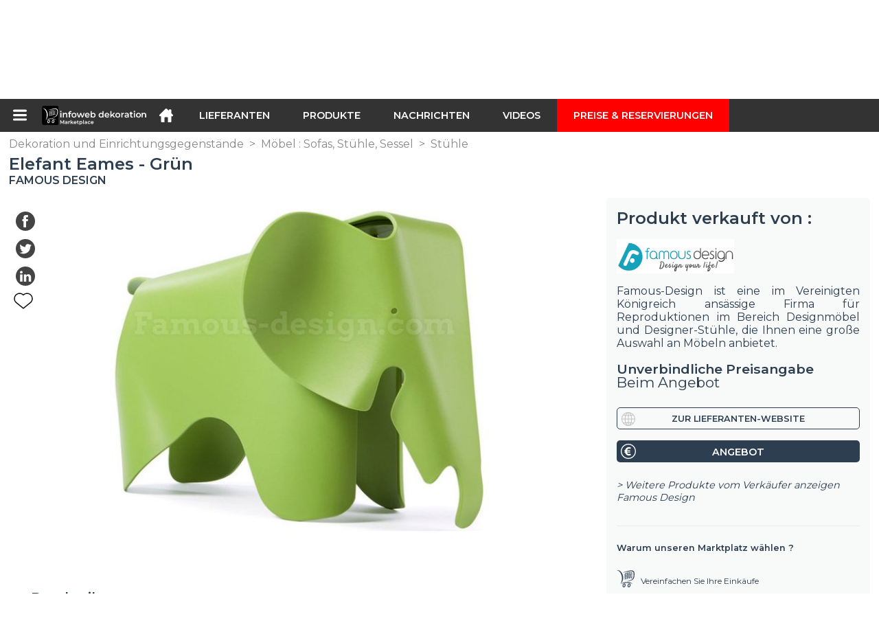

--- FILE ---
content_type: text/html; charset=utf-8
request_url: https://infoweb-dekoration.de/elefant-eames-grun-113812073.html
body_size: 16332
content:
<!DOCTYPE html>
<html data-cache="2025-11-04 22:38:08" lang="de" data-geo="de" id="page-sheet" data-prod="yes" data-stats="12" data-tpl="decoration" data-tpl-com="decoration" data-tpl-fr="decoration" data-tpl-es="decoracion" data-tpl-it="decorazione" data-tpl-de="dekoration" data-ignore="43619,43712" class="html produits de geo-de decoration 12 domain-S    "><head data-version="2020-06-26_15-15"><meta charset="utf-8"/><meta name="content-language" content="de-DE"/><meta name="format-detection" content="telephone=no"/><meta name="viewport" content="width=device-width, initial-scale=1.0, maximum-scale=1.0, user-scalable=no, minimal-ui"/><meta name="apple-mobile-web-app-capable" content="yes"/><meta name="apple-mobile-web-app-status-bar-style" content="black-translucent"/><meta name="twitter:site" content="infowebdeco"/><!-- <TPL:PAGE:META> --><title>Elefant Eames - Grün</title><meta property="og:type" content="website"/><meta property="og:site_name" content="templates/title"/><meta property="og:title" content="Elefant Eames - Grün"/><meta property="og:description" content="Ihre kleinen Kinder werden sich sofort in den dekorativen Elefanten Stuhl verlieben. Das Original wurde vor mehr als einem halben Jahrhundert von Ray und  ..."/><meta property="og:image" content="https://infoweb-dekoration.de/image/elefant-eames-grun-591336c79e394.jpg"/><meta property="og:url" content="https://infoweb-dekoration.de/elefant-eames-grun-113812073.html"/><meta name="twitter:card" content="summary_large_image"/><meta name="twitter:title" content="Elefant Eames - Grün"/><meta name="twitter:image" content="https://infoweb-dekoration.de/image/elefant-eames-grun-591336c79e394.jpg"/><meta name="twitter:description" content="Ihre kleinen Kinder werden sich sofort in den dekorativen Elefanten Stuhl verlieben. Das Original wurde vor mehr als einem halben Jahrhundert von Ray und  ..."/><link rel="alternate" hreflang="en" href="https://infoweb-decoration.com/elephant-eames-green-113812073.html"/><link rel="alternate" hreflang="es" href="https://infoweb-decoracion.es/elefante-eames-verde-113812073.html"/><link rel="alternate" hreflang="it" href="https://infoweb-decorazione.it/elefante-eames-verde-113812073.html"/><link rel="alternate" hreflang="de" href="https://infoweb-dekoration.de/elefant-eames-grun-113812073.html"/><link rel="canonical" href="https://infoweb-dekoration.de/elefant-eames-grun-113812073.html"/><meta name="keywords" content="Elefant Eames - Grün"/><meta name="description" content="Ihre kleinen Kinder werden sich sofort in den dekorativen Elefanten Stuhl verlieben. Das Original wurde vor mehr als einem halben Jahrhundert von Ray und  ..."/><!-- </TPL:PAGE:META> --><script async="async" src="https://www.googletagmanager.com/gtag/js?id=UA-27504188-40"></script><script> const gTag = `UA-27504188-40`</script><script>
		window.dataLayer = window.dataLayer || []
		function gtag() { dataLayer.push(arguments) }
		gtag('js', new Date())
		gtag('config', gTag)
	</script><script type="text/javascript" src="/external.min.js?v=2020-06-26_15-15"></script><script type="text/javascript" src="/i18n.js?v=2020-06-26_15-15"></script><script type="text/javascript" src="/infoweb.js?v=2020-06-26_15-15"></script><link rel="alternate" type="application/rss+xml" href="/rss.xml" title="https://infoweb-dekoration.de"/><link rel="stylesheet" type="text/css" href="https://fonts.googleapis.com/css?family=Montserrat:400,600&amp;subset=latin-ext"/><link rel="stylesheet" type="text/css" href="/external.min.css?v=2020-06-26_15-15"/><link id="infoweb-css" rel="stylesheet" type="text/css" href="/infoweb.css?v=2020-06-26_15-15"/><link rel="stylesheet" type="text/css" href="/infoweb.extra.css?v=2020-06-26_15-15"/><link rel="icon" type="image/png" href="/images/favicon.svg"/><link rel="icon" type="image/svg+xml" href="/images/favicon.svg"/><link rel="shortcut icon" href="/images/favicon.ico"/><link rel="apple-touch-icon" href="/images/apple-touch-icon.png"/><!-- <link rel="mask-icon" href="/images/global/mask-icon.svg" color="blue" /> --></head><body><div itemtype="http://schema.org/Organization" itemscope="itemscope"><meta itemprop="name" content="InfoWeb Dekoration"/><meta itemprop="logo" content="https://infoweb-dekoration.de/images/logo-black.svg"/><link itemprop="url" href="/"/><meta itemprop="slogan" content="1. Dekoration Marktplatz"/><meta itemprop="description" content="Die Infoweb Décoration Site ist ein Marktplatz, der ausschließlich Dekoration, Layout und Architektur gewidmet ist. Sie vereint alle Hersteller und Händler von Produkten, Materialien und Zubehör für Dekoration, Layout sowie Innen- und Außendesign. Der Decoration Marketplace bietet Sourcing-Tools, um die Aufmerksamkeit des Einkaufs während seiner Internet-Recherchephase zu erregen. Wir wählen und referenzieren die wichtigsten Dekorationsmarken und -lieferanten auf unserem Markt über eine möglichst breite Produktdatenbank. Vergleichen und wählen Sie die verschiedenen Lieferanten und Produkte auf dem Markt aus und kontaktieren Sie sie mit wenigen Klicks kostenlos. Der Infoweb Decoration Marketplace bringt seit mehr als 20 Jahren alle Dekorationsanbieter in direkten Kontakt mit Käufern aus aller Welt. Erleichtern Sie Ihren Einkauf von Dekorationsprodukten und -zubehör auf dem 1. Dekorationsmarkt."/><meta itemprop="member" content="Infoweb Market"/></div><header id="header" role="banner" class="nox"><a class="logo" href="/"><img src="images/logo2.svg"/></a><div id="links"><div id="auth" class="link"><a class="title" rel="nofollow" data-popin="auth-form" title="My Infoweb"><span>My Infoweb</span></a></div><div id="newsletter" class="link"><a class="title" data-popin="newsletter-form" title=" Newsletter abonnieren"><span> Newsletter abonnieren</span></a><form id="newsletter-form" class="newsletter" method="post"><input id="newsletter-input" type="email" class="before-submit" placeholder="deine Email"/><input id="newsletter-submit" type="submit" value="" class="template-background"/></form></div><div id="geolang" class="link"><a class="title i18n" data-popin="geolang-form" title="Internationale Marktplätze"><span>Deutsch</span></a><form id="geolang-form" class="auth" method="post" data-lang="de"><fieldset id="geolang-geo"><legend><span class="i18n" data-lang="de">Marketplaces</span></legend><p class="geolang-geo-de option"><input type="radio" name="geo" value="de" id="geolang-geo-de" checked="checked"/><label class="i18n template-background" for="geolang-geo-de" data-lang="de">Deutschland</label></p><p class="geolang-geo-fr option"><input type="radio" name="geo" value="fr" id="geolang-geo-fr"/><label class="i18n template-background" for="geolang-geo-fr" data-lang="de">Frankreich</label></p><p class="geolang-geo-it option"><input type="radio" name="geo" value="it" id="geolang-geo-it"/><label class="i18n template-background" for="geolang-geo-it" data-lang="de">Italien</label></p><p class="geolang-geo-es option"><input type="radio" name="geo" value="es" id="geolang-geo-es"/><label class="i18n template-background" for="geolang-geo-es" data-lang="de">Spanien</label></p><p class="geolang-geo-us option"><input type="radio" name="geo" value="us" id="geolang-geo-us"/><label class="i18n template-background" for="geolang-geo-us" data-lang="de">Vereinigte Staaten</label></p></fieldset><input name="old_geo" type="hidden" value="de"/><input name="old_lang" type="hidden" value="de"/><input id="geolang-submit" name="geolang" type="submit" value="" class="template-background"/></form></div></div><form id="search" role="search" method="get" action="/dekoration-und-einrichtungsgegenstande-130.html"><input id="search-input" type="search" name="search" autocomplete="off" class="before-submit" placeholder="Produkt, Modell, Marke..."/><input id="search-submit" type="submit" value="" class="template-background"/><div id="search-autocomplete"><div id="search-suggestions"></div></div></form></header><nav id="nav-menu" role="navigation" class="nox"><nav id="nav-submenu" role="navigation" class="nox"><ul id="submenu" role="menu" aria-labelledby="menuitem-submenu" aria-expanded="false" aria-hidden="true"><li role="presentation" class="menu"><a role="menuitem" data-href="/">Startseite</a></li><li role="presentation" class="menu fournisseurs"><a role="menuitem" data-href="/lieferanten-von-dekorativen-produkten-120.html">Lieferanten</a></li><li role="presentation" class="menu produits"><a role="menuitem" data-href="/dekoration-und-einrichtungsgegenstande-130.html">Produkte</a></li><li role="presentation" class="menu categories"><a role="menuitem" data-href="/architektonische-produkte-101.html">Produkte</a></li><li role="presentation" class="menu cp"><a role="menuitem" data-href="/nachrichten-der-dekoration-und-der-einrichtung-140.html">Nachrichten</a></li><li role="presentation" class="menu reportage"><a role="menuitem" data-href="/videos-von-dekoration-einrichtung-und-ausstattung-150.html">Videos</a></li><li role="presentation" class="menu publications"><a role="menuitem" data-href="/kataloge-von-dekorations-und-einrichtungsprodukten-190.html">Kataloge</a></li><li role="presentation" class="menu events"><a role="menuitem" data-href="/dekoration-fachmessen-180.html">Agenda</a></li><li role="presentation" class="menu oe"><a role="menuitem" data-href="/stellenangebote-in-der-dekoration-160.html">Jobs</a></li><li role="presentation" class="menu pa"><a role="menuitem" data-href="/anzeigen-der-dekoration-170.html">Gelegenheit</a></li><li role="presentation" class="menu devenir-exposant"><a role="menuitem" data-href="/verkaufen-auf-dem-marktplatz-105.html">Verkaufen auf dem Marktplatz</a></li><li role="presentation" class="menu pricing"><a role="menuitem" data-href="/product-pack-10029433.html">Preise &amp; Reservierungen</a></li><li role="presentation" class="categories" data-total=""><a role="menuitem" aria-haspopup="true" class="category" id="menu-category-0" data-value="0" href="/architektonische-produkte-101.html" title="Alle Kategorien anzeigen">Alle Kategorien anzeigen</a></li><li role="presentation" class="category empty" data-total="-1"><a role="menuitem" aria-haspopup="true" class="category" id="menu-category-13933" data-value="13933" data-img="image-small/badezimmer-bad-sanitare-60df75616dc23w.png" title="Badezimmer : Bad, Sanitäre">Badezimmer : Bad, Sanitäre</a><ul class="subcategories" role="menu" aria-expanded="false" aria-hidden="true" aria-labelledby="menu-category-13933"><li role="presentation" class="subcategory empty" data-total="-1"><a class="subcategory" role="menuitem" id="menu-subcategory-17082" data-href="#" data-value="17082" data-img="image-small/armaturen-60df7a321fed9z.png" title="Armaturen">Armaturen</a><div class="hidden options"><span id="menu-options-922" data-id="922" data-title="Prix"><span>von 0 bis 99 Euro</span><span>von 100 bis 249 Euro</span><span>von 250 bis 499 Euro</span><span>von 500 bis 999 Euro</span><span>von 1000 bis 1999 Euro</span><span>von 2000 bis 4999 Euro</span><span>5000 Euro und mehr</span></span></div></li><li role="presentation" class="subcategory empty" data-total="-1"><a class="subcategory" role="menuitem" id="menu-subcategory-14036" data-href="#" data-value="14036" data-img="image-small/bad-und-sanitarzubehor-60df7a1fdb34ft.png" title="Bad- und Sanitärzubehör">Bad- und Sanitärzubehör</a><div class="hidden options"><span id="menu-options-922" data-id="922" data-title="Prix"><span>von 0 bis 99 Euro</span><span>von 100 bis 249 Euro</span><span>von 250 bis 499 Euro</span><span>von 500 bis 999 Euro</span><span>von 1000 bis 1999 Euro</span><span>von 2000 bis 4999 Euro</span><span>5000 Euro und mehr</span></span></div></li><li role="presentation" class="subcategory empty" data-total="-1"><a class="subcategory" role="menuitem" id="menu-subcategory-16709" data-href="#" data-value="16709" data-img="image-small/sanitargerate-60df7a2c83c8di.png" title="Sanitärgeräte">Sanitärgeräte</a><div class="hidden options"><span id="menu-options-922" data-id="922" data-title="Prix"><span>von 0 bis 99 Euro</span><span>von 100 bis 249 Euro</span><span>von 250 bis 499 Euro</span><span>von 500 bis 999 Euro</span><span>von 1000 bis 1999 Euro</span><span>von 2000 bis 4999 Euro</span><span>5000 Euro und mehr</span></span></div></li><li role="presentation" class="subcategory empty" data-total="-1"><a class="subcategory" role="menuitem" id="menu-subcategory-16755" data-href="#" data-value="16755" data-img="image-small/wasserversorgung-anschlusse-wasserableitung-60df7a259684dt.png" title="Wasserversorgung, Anschlüsse, Wasserableitung">Wasserversorgung, Anschlüsse, Wasserableitung</a><div class="hidden options"><span id="menu-options-922" data-id="922" data-title="Prix"><span>von 0 bis 99 Euro</span><span>von 100 bis 249 Euro</span><span>von 250 bis 499 Euro</span><span>von 500 bis 999 Euro</span><span>von 1000 bis 1999 Euro</span><span>von 2000 bis 4999 Euro</span><span>5000 Euro und mehr</span></span></div></li></ul></li><li role="presentation" class="category empty" data-total="-1"><a role="menuitem" aria-haspopup="true" class="category" id="menu-category-21625" data-value="21625" data-img="image-small/beleuchtung-dekoration-60df7518e1264x.png" title="Beleuchtung : Dekoration">Beleuchtung : Dekoration</a><ul class="subcategories" role="menu" aria-expanded="false" aria-hidden="true" aria-labelledby="menu-category-21625"><li role="presentation" class="subcategory empty" data-total="-1"><a class="subcategory" role="menuitem" id="menu-subcategory-21626" data-href="#" data-value="21626" data-img="image-small/girlanden-dekorative-lichter-60df7911080edi.jpg" title="Girlanden, Dekorative Lichter">Girlanden, Dekorative Lichter</a><div class="hidden options"><span id="menu-options-922" data-id="922" data-title="Prix"><span>von 0 bis 99 Euro</span><span>von 100 bis 249 Euro</span><span>von 250 bis 499 Euro</span><span>von 500 bis 999 Euro</span><span>von 1000 bis 1999 Euro</span><span>von 2000 bis 4999 Euro</span><span>5000 Euro und mehr</span></span></div></li><li role="presentation" class="subcategory empty" data-total="-1"><a class="subcategory" role="menuitem" id="menu-subcategory-21627" data-href="#" data-value="21627" data-img="image-small/kerzenhalter-laternen-60df790c29f33k.jpg" title="Kerzenhalter, Laternen">Kerzenhalter, Laternen</a><div class="hidden options"><span id="menu-options-922" data-id="922" data-title="Prix"><span>von 0 bis 99 Euro</span><span>von 100 bis 249 Euro</span><span>von 250 bis 499 Euro</span><span>von 500 bis 999 Euro</span><span>von 1000 bis 1999 Euro</span><span>von 2000 bis 4999 Euro</span><span>5000 Euro und mehr</span></span></div></li><li role="presentation" class="subcategory empty" data-total="-1"><a class="subcategory" role="menuitem" id="menu-subcategory-16703" data-href="#" data-value="16703" data-img="image-small/leuchtende-objekte-60df79163006fr.jpg" title="Leuchtende Objekte">Leuchtende Objekte</a><div class="hidden options"><span id="menu-options-922" data-id="922" data-title="Prix"><span>von 0 bis 99 Euro</span><span>von 100 bis 249 Euro</span><span>von 250 bis 499 Euro</span><span>von 500 bis 999 Euro</span><span>von 1000 bis 1999 Euro</span><span>von 2000 bis 4999 Euro</span><span>5000 Euro und mehr</span></span></div></li></ul></li><li role="presentation" class="category" data-total="22"><a role="menuitem" aria-haspopup="true" class="category" id="menu-category-16434" data-value="16434" data-img="image-small/beleuchtung-lampen-laternenpfahl-60df751e98a7bs.png" title="Beleuchtung : Lampen, Laternenpfahl">Beleuchtung : Lampen, Laternenpfahl</a><ul class="subcategories" role="menu" aria-expanded="false" aria-hidden="true" aria-labelledby="menu-category-16434"><li role="presentation" class="subcategory empty" data-total="-1"><a class="subcategory" role="menuitem" id="menu-subcategory-19769" data-href="#" data-value="19769" data-img="image-small/kinderlichter-60df7929728far.jpg" title="Kinderlichter">Kinderlichter</a><div class="hidden options"><span id="menu-options-922" data-id="922" data-title="Prix"><span>von 0 bis 99 Euro</span><span>von 100 bis 249 Euro</span><span>von 250 bis 499 Euro</span><span>von 500 bis 999 Euro</span><span>von 1000 bis 1999 Euro</span><span>von 2000 bis 4999 Euro</span><span>5000 Euro und mehr</span></span></div></li><li role="presentation" class="subcategory empty" data-total="-1"><a class="subcategory" role="menuitem" id="menu-subcategory-19649" data-href="#" data-value="19649" data-img="image-small/lampenzubehor-60df791a9de76p.jpg" title="Lampenzubehör">Lampenzubehör</a><div class="hidden options"><span id="menu-options-922" data-id="922" data-title="Prix"><span>von 0 bis 99 Euro</span><span>von 100 bis 249 Euro</span><span>von 250 bis 499 Euro</span><span>von 500 bis 999 Euro</span><span>von 1000 bis 1999 Euro</span><span>von 2000 bis 4999 Euro</span><span>5000 Euro und mehr</span></span></div></li><li role="presentation" class="subcategory empty" data-total="-1"><a class="subcategory" role="menuitem" id="menu-subcategory-17576" data-href="#" data-value="17576" data-img="image-small/laternenpfahl-stativlampen-60df791f47440h.jpg" title="Laternenpfahl, Stativlampen">Laternenpfahl, Stativlampen</a><div class="hidden options"><span id="menu-options-905" data-id="905" data-title="Farbe"><span data-img="image-small/blau-5eb02dc358504w.png">Blau</span><span data-img="image-small/braun-5eb02ef1c77e1u.png">Braun</span><span data-img="image-small/gelb-5eb02eb04baaeq.png">Gelb</span><span data-img="image-small/grau-5eb02df69b59fg.png">Grau</span><span data-img="image-small/grun-5eb0305314547m.png">Grün</span><span data-img="image-small/lila-5eb03082e8bd6t.png">Lila</span><span data-img="image-small/orange-5eb02f630a909v.png">Orange</span><span data-img="image-small/rosa-5eb02fd6963b4j.png">Rosa</span><span data-img="image-small/rot-5eb0300fcc82eo.png">Rot</span><span data-img="image-small/schwarz-5eb02f2b87a56y.png">Schwarz</span><span data-img="image-small/weiss-5eb02d3a31c72w.png">Weiß</span></span><span id="menu-options-922" data-id="922" data-title="Prix"><span>von 0 bis 99 Euro</span><span>von 100 bis 249 Euro</span><span>von 250 bis 499 Euro</span><span>von 500 bis 999 Euro</span><span>von 1000 bis 1999 Euro</span><span>von 2000 bis 4999 Euro</span><span>5000 Euro und mehr</span></span></div></li><li role="presentation" class="subcategory" data-total="22"><a class="subcategory" role="menuitem" id="menu-subcategory-16686" data-href="/tischlampen-13316686.html" data-value="16686" data-img="image-small/tischlampen-60df79249aadfy.jpg" title="Tischlampen">Tischlampen</a><div class="hidden options"><span id="menu-options-905" data-id="905" data-title="Farbe"><span data-img="image-small/blau-5eb02dc358504w.png">Blau</span><span data-img="image-small/braun-5eb02ef1c77e1u.png">Braun</span><span data-img="image-small/gelb-5eb02eb04baaeq.png">Gelb</span><span data-img="image-small/grau-5eb02df69b59fg.png">Grau</span><span data-img="image-small/grun-5eb0305314547m.png">Grün</span><span data-img="image-small/lila-5eb03082e8bd6t.png">Lila</span><span data-img="image-small/orange-5eb02f630a909v.png">Orange</span><span data-img="image-small/rosa-5eb02fd6963b4j.png">Rosa</span><span data-img="image-small/rot-5eb0300fcc82eo.png">Rot</span><span data-img="image-small/schwarz-5eb02f2b87a56y.png">Schwarz</span><span data-img="image-small/weiss-5eb02d3a31c72w.png">Weiß</span></span><span id="menu-options-922" data-id="922" data-title="Prix"><span>von 0 bis 99 Euro</span><span>von 100 bis 249 Euro</span><span>von 250 bis 499 Euro</span><span>von 500 bis 999 Euro</span><span>von 1000 bis 1999 Euro</span><span>von 2000 bis 4999 Euro</span><span>5000 Euro und mehr</span></span></div></li></ul></li><li role="presentation" class="category" data-total="31"><a role="menuitem" aria-haspopup="true" class="category" id="menu-category-17932" data-value="17932" data-img="image-small/beleuchtung-wandleuchten-hangelampen-60df75134c54by.png" title="Beleuchtung : Wandleuchten, Hängelampen">Beleuchtung : Wandleuchten, Hängelampen</a><ul class="subcategories" role="menu" aria-expanded="false" aria-hidden="true" aria-labelledby="menu-category-17932"><li role="presentation" class="subcategory" data-total="31"><a class="subcategory" role="menuitem" id="menu-subcategory-18227" data-href="/deckenleuchten-13318227.html" data-value="18227" data-img="image-small/deckenleuchten-60df78fe2f9cat.jpg" title="Deckenleuchten">Deckenleuchten</a><div class="hidden options"><span id="menu-options-922" data-id="922" data-title="Prix"><span>von 0 bis 99 Euro</span><span>von 100 bis 249 Euro</span><span>von 250 bis 499 Euro</span><span>von 500 bis 999 Euro</span><span>von 1000 bis 1999 Euro</span><span>von 2000 bis 4999 Euro</span><span>5000 Euro und mehr</span></span></div></li><li role="presentation" class="subcategory empty" data-total="-1"><a class="subcategory" role="menuitem" id="menu-subcategory-17936" data-href="#" data-value="17936" data-img="image-small/hangelampen-60df790719d02t.jpg" title="Hängelampen">Hängelampen</a><div class="hidden options"><span id="menu-options-905" data-id="905" data-title="Farbe"><span data-img="image-small/blau-5eb02dc358504w.png">Blau</span><span data-img="image-small/braun-5eb02ef1c77e1u.png">Braun</span><span data-img="image-small/gelb-5eb02eb04baaeq.png">Gelb</span><span data-img="image-small/grau-5eb02df69b59fg.png">Grau</span><span data-img="image-small/grun-5eb0305314547m.png">Grün</span><span data-img="image-small/lila-5eb03082e8bd6t.png">Lila</span><span data-img="image-small/orange-5eb02f630a909v.png">Orange</span><span data-img="image-small/rosa-5eb02fd6963b4j.png">Rosa</span><span data-img="image-small/rot-5eb0300fcc82eo.png">Rot</span><span data-img="image-small/schwarz-5eb02f2b87a56y.png">Schwarz</span><span data-img="image-small/weiss-5eb02d3a31c72w.png">Weiß</span></span><span id="menu-options-922" data-id="922" data-title="Prix"><span>von 0 bis 99 Euro</span><span>von 100 bis 249 Euro</span><span>von 250 bis 499 Euro</span><span>von 500 bis 999 Euro</span><span>von 1000 bis 1999 Euro</span><span>von 2000 bis 4999 Euro</span><span>5000 Euro und mehr</span></span></div></li><li role="presentation" class="subcategory empty" data-total="-1"><a class="subcategory" role="menuitem" id="menu-subcategory-19546" data-href="#" data-value="19546" data-img="image-small/lampenschirm-60df78dd6c37aq.jpg" title="Lampenschirm">Lampenschirm</a><div class="hidden options"><span id="menu-options-922" data-id="922" data-title="Prix"><span>von 0 bis 99 Euro</span><span>von 100 bis 249 Euro</span><span>von 250 bis 499 Euro</span><span>von 500 bis 999 Euro</span><span>von 1000 bis 1999 Euro</span><span>von 2000 bis 4999 Euro</span><span>5000 Euro und mehr</span></span></div></li><li role="presentation" class="subcategory empty" data-total="-1"><a class="subcategory" role="menuitem" id="menu-subcategory-16724" data-href="#" data-value="16724" data-img="image-small/luster-60df78e9e4c31r.jpg" title="Lüster">Lüster</a><div class="hidden options"><span id="menu-options-905" data-id="905" data-title="Farbe"><span data-img="image-small/blau-5eb02dc358504w.png">Blau</span><span data-img="image-small/braun-5eb02ef1c77e1u.png">Braun</span><span data-img="image-small/gelb-5eb02eb04baaeq.png">Gelb</span><span data-img="image-small/grau-5eb02df69b59fg.png">Grau</span><span data-img="image-small/grun-5eb0305314547m.png">Grün</span><span data-img="image-small/lila-5eb03082e8bd6t.png">Lila</span><span data-img="image-small/orange-5eb02f630a909v.png">Orange</span><span data-img="image-small/rosa-5eb02fd6963b4j.png">Rosa</span><span data-img="image-small/rot-5eb0300fcc82eo.png">Rot</span><span data-img="image-small/schwarz-5eb02f2b87a56y.png">Schwarz</span><span data-img="image-small/weiss-5eb02d3a31c72w.png">Weiß</span></span><span id="menu-options-922" data-id="922" data-title="Prix"><span>von 0 bis 99 Euro</span><span>von 100 bis 249 Euro</span><span>von 250 bis 499 Euro</span><span>von 500 bis 999 Euro</span><span>von 1000 bis 1999 Euro</span><span>von 2000 bis 4999 Euro</span><span>5000 Euro und mehr</span></span></div></li><li role="presentation" class="subcategory empty" data-total="-1"><a class="subcategory" role="menuitem" id="menu-subcategory-17933" data-href="#" data-value="17933" data-img="image-small/wandleuchten-strahler-60df78e2b9375y.jpg" title="Wandleuchten, Strahler">Wandleuchten, Strahler</a><div class="hidden options"><span id="menu-options-922" data-id="922" data-title="Prix"><span>von 0 bis 99 Euro</span><span>von 100 bis 249 Euro</span><span>von 250 bis 499 Euro</span><span>von 500 bis 999 Euro</span><span>von 1000 bis 1999 Euro</span><span>von 2000 bis 4999 Euro</span><span>5000 Euro und mehr</span></span></div></li></ul></li><li role="presentation" class="category" data-total="19"><a role="menuitem" aria-haspopup="true" class="category" id="menu-category-6117" data-value="6117" data-img="image-small/dekoration-dekorative-objekte-60df74cf2445bi.png" title="Dekoration : Dekorative Objekte">Dekoration : Dekorative Objekte</a><ul class="subcategories" role="menu" aria-expanded="false" aria-hidden="true" aria-labelledby="menu-category-6117"><li role="presentation" class="subcategory" data-total="17"><a class="subcategory" role="menuitem" id="menu-subcategory-6176" data-href="/dekoratives-zubehor-1336176.html" data-value="6176" data-img="image-small/dekoratives-zubehor-60df77baedd7el.jpg" title="Dekoratives Zubehör">Dekoratives Zubehör</a><div class="hidden options"><span id="menu-options-905" data-id="905" data-title="Farbe"><span data-img="image-small/blau-5eb02dc358504w.png">Blau</span><span data-img="image-small/braun-5eb02ef1c77e1u.png">Braun</span><span data-img="image-small/gelb-5eb02eb04baaeq.png">Gelb</span><span data-img="image-small/grau-5eb02df69b59fg.png">Grau</span><span data-img="image-small/grun-5eb0305314547m.png">Grün</span><span data-img="image-small/lila-5eb03082e8bd6t.png">Lila</span><span data-img="image-small/orange-5eb02f630a909v.png">Orange</span><span data-img="image-small/rosa-5eb02fd6963b4j.png">Rosa</span><span data-img="image-small/rot-5eb0300fcc82eo.png">Rot</span><span data-img="image-small/schwarz-5eb02f2b87a56y.png">Schwarz</span><span data-img="image-small/weiss-5eb02d3a31c72w.png">Weiß</span></span><span id="menu-options-922" data-id="922" data-title="Prix"><span>von 0 bis 99 Euro</span><span>von 100 bis 249 Euro</span><span>von 250 bis 499 Euro</span><span>von 500 bis 999 Euro</span><span>von 1000 bis 1999 Euro</span><span>von 2000 bis 4999 Euro</span><span>5000 Euro und mehr</span></span></div></li><li role="presentation" class="subcategory" data-total="2"><a class="subcategory" role="menuitem" id="menu-subcategory-18228" data-href="/garderobenstander-garderobenhaken-13318228.html" data-value="18228" data-img="image-small/garderobenstander-garderobenhaken-60df77dbe658fg.jpg" title="Garderobenständer, Garderobenhaken">Garderobenständer, Garderobenhaken</a><div class="hidden options"><span id="menu-options-922" data-id="922" data-title="Prix"><span>von 0 bis 99 Euro</span><span>von 100 bis 249 Euro</span><span>von 250 bis 499 Euro</span><span>von 500 bis 999 Euro</span><span>von 1000 bis 1999 Euro</span><span>von 2000 bis 4999 Euro</span><span>5000 Euro und mehr</span></span></div></li><li role="presentation" class="subcategory empty" data-total="-1"><a class="subcategory" role="menuitem" id="menu-subcategory-17485" data-href="#" data-value="17485" data-img="image-small/rahmen-60df77cabf128t.jpg" title="Rahmen">Rahmen</a><div class="hidden options"><span id="menu-options-922" data-id="922" data-title="Prix"><span>von 0 bis 99 Euro</span><span>von 100 bis 249 Euro</span><span>von 250 bis 499 Euro</span><span>von 500 bis 999 Euro</span><span>von 1000 bis 1999 Euro</span><span>von 2000 bis 4999 Euro</span><span>5000 Euro und mehr</span></span></div></li><li role="presentation" class="subcategory empty" data-total="-1"><a class="subcategory" role="menuitem" id="menu-subcategory-19771" data-href="#" data-value="19771" data-img="image-small/rufglocken-glaswaren-60df77d08b462q.jpg" title="Rufglocken, Glaswaren">Rufglocken, Glaswaren</a><div class="hidden options"><span id="menu-options-922" data-id="922" data-title="Prix"><span>von 0 bis 99 Euro</span><span>von 100 bis 249 Euro</span><span>von 250 bis 499 Euro</span><span>von 500 bis 999 Euro</span><span>von 1000 bis 1999 Euro</span><span>von 2000 bis 4999 Euro</span><span>5000 Euro und mehr</span></span></div></li><li role="presentation" class="subcategory empty" data-total="-1"><a class="subcategory" role="menuitem" id="menu-subcategory-6132" data-href="#" data-value="6132" data-img="image-small/vasen-ubertopf-60df77e266d27i.jpg" title="Vasen, Übertopf">Vasen, Übertopf</a><div class="hidden options"><span id="menu-options-905" data-id="905" data-title="Farbe"><span data-img="image-small/blau-5eb02dc358504w.png">Blau</span><span data-img="image-small/braun-5eb02ef1c77e1u.png">Braun</span><span data-img="image-small/gelb-5eb02eb04baaeq.png">Gelb</span><span data-img="image-small/grau-5eb02df69b59fg.png">Grau</span><span data-img="image-small/grun-5eb0305314547m.png">Grün</span><span data-img="image-small/lila-5eb03082e8bd6t.png">Lila</span><span data-img="image-small/orange-5eb02f630a909v.png">Orange</span><span data-img="image-small/rosa-5eb02fd6963b4j.png">Rosa</span><span data-img="image-small/rot-5eb0300fcc82eo.png">Rot</span><span data-img="image-small/schwarz-5eb02f2b87a56y.png">Schwarz</span><span data-img="image-small/weiss-5eb02d3a31c72w.png">Weiß</span></span><span id="menu-options-922" data-id="922" data-title="Prix"><span>von 0 bis 99 Euro</span><span>von 100 bis 249 Euro</span><span>von 250 bis 499 Euro</span><span>von 500 bis 999 Euro</span><span>von 1000 bis 1999 Euro</span><span>von 2000 bis 4999 Euro</span><span>5000 Euro und mehr</span></span></div></li><li role="presentation" class="subcategory empty" data-total="-1"><a class="subcategory" role="menuitem" id="menu-subcategory-19779" data-href="#" data-value="19779" data-img="image-small/weihnachtsdekoration-60df77d6e46d8h.jpg" title="Weihnachtsdekoration">Weihnachtsdekoration</a><div class="hidden options"><span id="menu-options-922" data-id="922" data-title="Prix"><span>von 0 bis 99 Euro</span><span>von 100 bis 249 Euro</span><span>von 250 bis 499 Euro</span><span>von 500 bis 999 Euro</span><span>von 1000 bis 1999 Euro</span><span>von 2000 bis 4999 Euro</span><span>5000 Euro und mehr</span></span></div></li></ul></li><li role="presentation" class="category empty" data-total="-1"><a role="menuitem" aria-haspopup="true" class="category" id="menu-category-17509" data-value="17509" data-img="image-small/dekoration-kerzen-dufte-60df74c367f3ap.jpg" title="Dekoration : Kerzen, Düfte">Dekoration : Kerzen, Düfte</a><ul class="subcategories" role="menu" aria-expanded="false" aria-hidden="true" aria-labelledby="menu-category-17509"><li role="presentation" class="subcategory empty" data-total="-1"><a class="subcategory" role="menuitem" id="menu-subcategory-16726" data-href="#" data-value="16726" data-img="image-small/kerzen-60df77876e171u.jpg" title="Kerzen">Kerzen</a><div class="hidden options"><span id="menu-options-922" data-id="922" data-title="Prix"><span>von 0 bis 99 Euro</span><span>von 100 bis 249 Euro</span><span>von 250 bis 499 Euro</span><span>von 500 bis 999 Euro</span><span>von 1000 bis 1999 Euro</span><span>von 2000 bis 4999 Euro</span><span>5000 Euro und mehr</span></span></div></li><li role="presentation" class="subcategory empty" data-total="-1"><a class="subcategory" role="menuitem" id="menu-subcategory-17510" data-href="#" data-value="17510" data-img="image-small/parfums-dufte-60df778d1ce71y.jpg" title="Parfums, Düfte">Parfums, Düfte</a><div class="hidden options"><span id="menu-options-922" data-id="922" data-title="Prix"><span>von 0 bis 99 Euro</span><span>von 100 bis 249 Euro</span><span>von 250 bis 499 Euro</span><span>von 500 bis 999 Euro</span><span>von 1000 bis 1999 Euro</span><span>von 2000 bis 4999 Euro</span><span>5000 Euro und mehr</span></span></div></li></ul></li><li role="presentation" class="category" data-total="5"><a role="menuitem" aria-haspopup="true" class="category" id="menu-category-17516" data-value="17516" data-img="image-small/dekoration-schreibwaren-zubehor-60df74d57e6dan.png" title="Dekoration : Schreibwaren, Zubehör">Dekoration : Schreibwaren, Zubehör</a><ul class="subcategories" role="menu" aria-expanded="false" aria-hidden="true" aria-labelledby="menu-category-17516"><li role="presentation" class="subcategory" data-total="5"><a class="subcategory" role="menuitem" id="menu-subcategory-18018" data-href="/schreibwarenzubehor-13318018.html" data-value="18018" data-img="image-small/schreibwarenzubehor-60df77e8b1be7p.jpg" title="Schreibwarenzubehör">Schreibwarenzubehör</a><div class="hidden options"><span id="menu-options-922" data-id="922" data-title="Prix"><span>von 0 bis 99 Euro</span><span>von 100 bis 249 Euro</span><span>von 250 bis 499 Euro</span><span>von 500 bis 999 Euro</span><span>von 1000 bis 1999 Euro</span><span>von 2000 bis 4999 Euro</span><span>5000 Euro und mehr</span></span></div></li></ul></li><li role="presentation" class="category" data-total="3"><a role="menuitem" aria-haspopup="true" class="category" id="menu-category-17535" data-value="17535" data-img="image-small/dekoration-wanddekoration-60df74c92896ay.png" title="Dekoration : Wanddekoration">Dekoration : Wanddekoration</a><ul class="subcategories" role="menu" aria-expanded="false" aria-hidden="true" aria-labelledby="menu-category-17535"><li role="presentation" class="subcategory empty" data-total="-1"><a class="subcategory" role="menuitem" id="menu-subcategory-17537" data-href="#" data-value="17537" data-img="image-small/leinwand-gemalde-60df77ae7a4c2h.jpg" title="Leinwand, Gemälde">Leinwand, Gemälde</a><div class="hidden options"><span id="menu-options-905" data-id="905" data-title="Farbe"><span data-img="image-small/blau-5eb02dc358504w.png">Blau</span><span data-img="image-small/braun-5eb02ef1c77e1u.png">Braun</span><span data-img="image-small/gelb-5eb02eb04baaeq.png">Gelb</span><span data-img="image-small/grau-5eb02df69b59fg.png">Grau</span><span data-img="image-small/grun-5eb0305314547m.png">Grün</span><span data-img="image-small/lila-5eb03082e8bd6t.png">Lila</span><span data-img="image-small/orange-5eb02f630a909v.png">Orange</span><span data-img="image-small/rosa-5eb02fd6963b4j.png">Rosa</span><span data-img="image-small/rot-5eb0300fcc82eo.png">Rot</span><span data-img="image-small/schwarz-5eb02f2b87a56y.png">Schwarz</span><span data-img="image-small/weiss-5eb02d3a31c72w.png">Weiß</span></span><span id="menu-options-922" data-id="922" data-title="Prix"><span>von 0 bis 99 Euro</span><span>von 100 bis 249 Euro</span><span>von 250 bis 499 Euro</span><span>von 500 bis 999 Euro</span><span>von 1000 bis 1999 Euro</span><span>von 2000 bis 4999 Euro</span><span>5000 Euro und mehr</span></span></div></li><li role="presentation" class="subcategory empty" data-total="-1"><a class="subcategory" role="menuitem" id="menu-subcategory-17541" data-href="#" data-value="17541" data-img="image-small/plakate-aufkleber-60df77a8d498bt.jpg" title="Plakate, Aufkleber">Plakate, Aufkleber</a><div class="hidden options"><span id="menu-options-922" data-id="922" data-title="Prix"><span>von 0 bis 99 Euro</span><span>von 100 bis 249 Euro</span><span>von 250 bis 499 Euro</span><span>von 500 bis 999 Euro</span><span>von 1000 bis 1999 Euro</span><span>von 2000 bis 4999 Euro</span><span>5000 Euro und mehr</span></span></div></li><li role="presentation" class="subcategory empty" data-total="-1"><a class="subcategory" role="menuitem" id="menu-subcategory-17582" data-href="#" data-value="17582" data-img="image-small/plaketten-lettrages-60df77a311ec3g.jpg" title="Plaketten, Lettrages">Plaketten, Lettrages</a><div class="hidden options"><span id="menu-options-905" data-id="905" data-title="Farbe"><span data-img="image-small/blau-5eb02dc358504w.png">Blau</span><span data-img="image-small/braun-5eb02ef1c77e1u.png">Braun</span><span data-img="image-small/gelb-5eb02eb04baaeq.png">Gelb</span><span data-img="image-small/grau-5eb02df69b59fg.png">Grau</span><span data-img="image-small/grun-5eb0305314547m.png">Grün</span><span data-img="image-small/lila-5eb03082e8bd6t.png">Lila</span><span data-img="image-small/orange-5eb02f630a909v.png">Orange</span><span data-img="image-small/rosa-5eb02fd6963b4j.png">Rosa</span><span data-img="image-small/rot-5eb0300fcc82eo.png">Rot</span><span data-img="image-small/schwarz-5eb02f2b87a56y.png">Schwarz</span><span data-img="image-small/weiss-5eb02d3a31c72w.png">Weiß</span></span><span id="menu-options-922" data-id="922" data-title="Prix"><span>von 0 bis 99 Euro</span><span>von 100 bis 249 Euro</span><span>von 250 bis 499 Euro</span><span>von 500 bis 999 Euro</span><span>von 1000 bis 1999 Euro</span><span>von 2000 bis 4999 Euro</span><span>5000 Euro und mehr</span></span></div></li><li role="presentation" class="subcategory empty" data-total="-1"><a class="subcategory" role="menuitem" id="menu-subcategory-17483" data-href="#" data-value="17483" data-img="image-small/spiegel-60df779dcb082g.jpg" title="Spiegel">Spiegel</a><div class="hidden options"><span id="menu-options-905" data-id="905" data-title="Farbe"><span data-img="image-small/blau-5eb02dc358504w.png">Blau</span><span data-img="image-small/braun-5eb02ef1c77e1u.png">Braun</span><span data-img="image-small/gelb-5eb02eb04baaeq.png">Gelb</span><span data-img="image-small/grau-5eb02df69b59fg.png">Grau</span><span data-img="image-small/grun-5eb0305314547m.png">Grün</span><span data-img="image-small/lila-5eb03082e8bd6t.png">Lila</span><span data-img="image-small/orange-5eb02f630a909v.png">Orange</span><span data-img="image-small/rosa-5eb02fd6963b4j.png">Rosa</span><span data-img="image-small/rot-5eb0300fcc82eo.png">Rot</span><span data-img="image-small/schwarz-5eb02f2b87a56y.png">Schwarz</span><span data-img="image-small/weiss-5eb02d3a31c72w.png">Weiß</span></span><span id="menu-options-922" data-id="922" data-title="Prix"><span>von 0 bis 99 Euro</span><span>von 100 bis 249 Euro</span><span>von 250 bis 499 Euro</span><span>von 500 bis 999 Euro</span><span>von 1000 bis 1999 Euro</span><span>von 2000 bis 4999 Euro</span><span>5000 Euro und mehr</span></span></div></li><li role="presentation" class="subcategory empty" data-total="-1"><a class="subcategory" role="menuitem" id="menu-subcategory-22195" data-href="#" data-value="22195" data-img="image-small/spiegelbildschirm-60df7791f0a71p.png" title="Spiegelbildschirm">Spiegelbildschirm</a><div class="hidden options"><span id="menu-options-922" data-id="922" data-title="Prix"><span>von 0 bis 99 Euro</span><span>von 100 bis 249 Euro</span><span>von 250 bis 499 Euro</span><span>von 500 bis 999 Euro</span><span>von 1000 bis 1999 Euro</span><span>von 2000 bis 4999 Euro</span><span>5000 Euro und mehr</span></span></div></li><li role="presentation" class="subcategory" data-total="3"><a class="subcategory" role="menuitem" id="menu-subcategory-16727" data-href="/uhren-13316727.html" data-value="16727" data-img="image-small/uhren-60df7796bf732p.jpg" title="Uhren">Uhren</a><div class="hidden options"><span id="menu-options-905" data-id="905" data-title="Farbe"><span data-img="image-small/blau-5eb02dc358504w.png">Blau</span><span data-img="image-small/braun-5eb02ef1c77e1u.png">Braun</span><span data-img="image-small/gelb-5eb02eb04baaeq.png">Gelb</span><span data-img="image-small/grau-5eb02df69b59fg.png">Grau</span><span data-img="image-small/grun-5eb0305314547m.png">Grün</span><span data-img="image-small/lila-5eb03082e8bd6t.png">Lila</span><span data-img="image-small/orange-5eb02f630a909v.png">Orange</span><span data-img="image-small/rosa-5eb02fd6963b4j.png">Rosa</span><span data-img="image-small/rot-5eb0300fcc82eo.png">Rot</span><span data-img="image-small/schwarz-5eb02f2b87a56y.png">Schwarz</span><span data-img="image-small/weiss-5eb02d3a31c72w.png">Weiß</span></span><span id="menu-options-922" data-id="922" data-title="Prix"><span>von 0 bis 99 Euro</span><span>von 100 bis 249 Euro</span><span>von 250 bis 499 Euro</span><span>von 500 bis 999 Euro</span><span>von 1000 bis 1999 Euro</span><span>von 2000 bis 4999 Euro</span><span>5000 Euro und mehr</span></span></div></li></ul></li><li role="presentation" class="category" data-total="4"><a role="menuitem" aria-haspopup="true" class="category" id="menu-category-17493" data-value="17493" data-img="image-small/garten-terrasse-gartenmobel-60df74e8e4c45j.png" title="Garten, Terrasse : Gartenmöbel">Garten, Terrasse : Gartenmöbel</a><ul class="subcategories" role="menu" aria-expanded="false" aria-hidden="true" aria-labelledby="menu-category-17493"><li role="presentation" class="subcategory empty" data-total="-1"><a class="subcategory" role="menuitem" id="menu-subcategory-19498" data-href="#" data-value="19498" data-img="image-small/aufbewahrungsmobel-60df783c10a54u.jpg" title="Aufbewahrungsmöbel">Aufbewahrungsmöbel</a><div class="hidden options"><span id="menu-options-905" data-id="905" data-title="Farbe"><span data-img="image-small/blau-5eb02dc358504w.png">Blau</span><span data-img="image-small/braun-5eb02ef1c77e1u.png">Braun</span><span data-img="image-small/gelb-5eb02eb04baaeq.png">Gelb</span><span data-img="image-small/grau-5eb02df69b59fg.png">Grau</span><span data-img="image-small/grun-5eb0305314547m.png">Grün</span><span data-img="image-small/lila-5eb03082e8bd6t.png">Lila</span><span data-img="image-small/orange-5eb02f630a909v.png">Orange</span><span data-img="image-small/rosa-5eb02fd6963b4j.png">Rosa</span><span data-img="image-small/rot-5eb0300fcc82eo.png">Rot</span><span data-img="image-small/schwarz-5eb02f2b87a56y.png">Schwarz</span><span data-img="image-small/weiss-5eb02d3a31c72w.png">Weiß</span></span><span id="menu-options-922" data-id="922" data-title="Prix"><span>von 0 bis 99 Euro</span><span>von 100 bis 249 Euro</span><span>von 250 bis 499 Euro</span><span>von 500 bis 999 Euro</span><span>von 1000 bis 1999 Euro</span><span>von 2000 bis 4999 Euro</span><span>5000 Euro und mehr</span></span></div></li><li role="presentation" class="subcategory empty" data-total="-1"><a class="subcategory" role="menuitem" id="menu-subcategory-18440" data-href="#" data-value="18440" data-img="image-small/lounge-gartenmobel-60df7847c24f8j.jpg" title="Lounge-Gartenmöbel">Lounge-Gartenmöbel</a><div class="hidden options"><span id="menu-options-905" data-id="905" data-title="Farbe"><span data-img="image-small/blau-5eb02dc358504w.png">Blau</span><span data-img="image-small/braun-5eb02ef1c77e1u.png">Braun</span><span data-img="image-small/gelb-5eb02eb04baaeq.png">Gelb</span><span data-img="image-small/grau-5eb02df69b59fg.png">Grau</span><span data-img="image-small/grun-5eb0305314547m.png">Grün</span><span data-img="image-small/lila-5eb03082e8bd6t.png">Lila</span><span data-img="image-small/orange-5eb02f630a909v.png">Orange</span><span data-img="image-small/rosa-5eb02fd6963b4j.png">Rosa</span><span data-img="image-small/rot-5eb0300fcc82eo.png">Rot</span><span data-img="image-small/schwarz-5eb02f2b87a56y.png">Schwarz</span><span data-img="image-small/weiss-5eb02d3a31c72w.png">Weiß</span></span><span id="menu-options-922" data-id="922" data-title="Prix"><span>von 0 bis 99 Euro</span><span>von 100 bis 249 Euro</span><span>von 250 bis 499 Euro</span><span>von 500 bis 999 Euro</span><span>von 1000 bis 1999 Euro</span><span>von 2000 bis 4999 Euro</span><span>5000 Euro und mehr</span></span></div></li><li role="presentation" class="subcategory empty" data-total="-1"><a class="subcategory" role="menuitem" id="menu-subcategory-16723" data-href="#" data-value="16723" data-img="image-small/sonnenliege-liegestuhle-60df783710e61h.jpg" title="Sonnenliege, Liegestühle">Sonnenliege, Liegestühle</a><div class="hidden options"><span id="menu-options-905" data-id="905" data-title="Farbe"><span data-img="image-small/blau-5eb02dc358504w.png">Blau</span><span data-img="image-small/braun-5eb02ef1c77e1u.png">Braun</span><span data-img="image-small/gelb-5eb02eb04baaeq.png">Gelb</span><span data-img="image-small/grau-5eb02df69b59fg.png">Grau</span><span data-img="image-small/grun-5eb0305314547m.png">Grün</span><span data-img="image-small/lila-5eb03082e8bd6t.png">Lila</span><span data-img="image-small/orange-5eb02f630a909v.png">Orange</span><span data-img="image-small/rosa-5eb02fd6963b4j.png">Rosa</span><span data-img="image-small/rot-5eb0300fcc82eo.png">Rot</span><span data-img="image-small/schwarz-5eb02f2b87a56y.png">Schwarz</span><span data-img="image-small/weiss-5eb02d3a31c72w.png">Weiß</span></span><span id="menu-options-922" data-id="922" data-title="Prix"><span>von 0 bis 99 Euro</span><span>von 100 bis 249 Euro</span><span>von 250 bis 499 Euro</span><span>von 500 bis 999 Euro</span><span>von 1000 bis 1999 Euro</span><span>von 2000 bis 4999 Euro</span><span>5000 Euro und mehr</span></span></div></li><li role="presentation" class="subcategory" data-total="4"><a class="subcategory" role="menuitem" id="menu-subcategory-18480" data-href="/sonnenschutz-13318480.html" data-value="18480" data-img="image-small/sonnenschutz-60df7841afa4fg.jpg" title="Sonnenschutz">Sonnenschutz</a><div class="hidden options"><span id="menu-options-905" data-id="905" data-title="Farbe"><span data-img="image-small/blau-5eb02dc358504w.png">Blau</span><span data-img="image-small/braun-5eb02ef1c77e1u.png">Braun</span><span data-img="image-small/gelb-5eb02eb04baaeq.png">Gelb</span><span data-img="image-small/grau-5eb02df69b59fg.png">Grau</span><span data-img="image-small/grun-5eb0305314547m.png">Grün</span><span data-img="image-small/lila-5eb03082e8bd6t.png">Lila</span><span data-img="image-small/orange-5eb02f630a909v.png">Orange</span><span data-img="image-small/rosa-5eb02fd6963b4j.png">Rosa</span><span data-img="image-small/rot-5eb0300fcc82eo.png">Rot</span><span data-img="image-small/schwarz-5eb02f2b87a56y.png">Schwarz</span><span data-img="image-small/weiss-5eb02d3a31c72w.png">Weiß</span></span><span id="menu-options-922" data-id="922" data-title="Prix"><span>von 0 bis 99 Euro</span><span>von 100 bis 249 Euro</span><span>von 250 bis 499 Euro</span><span>von 500 bis 999 Euro</span><span>von 1000 bis 1999 Euro</span><span>von 2000 bis 4999 Euro</span><span>5000 Euro und mehr</span></span></div></li><li role="presentation" class="subcategory empty" data-total="-1"><a class="subcategory" role="menuitem" id="menu-subcategory-19506" data-href="#" data-value="19506" data-img="image-small/zubehor-fur-gartenmobel-60df7832a3ca7n.jpg" title="Zubehör für Gartenmöbel">Zubehör für Gartenmöbel</a><div class="hidden options"><span id="menu-options-905" data-id="905" data-title="Farbe"><span data-img="image-small/blau-5eb02dc358504w.png">Blau</span><span data-img="image-small/braun-5eb02ef1c77e1u.png">Braun</span><span data-img="image-small/gelb-5eb02eb04baaeq.png">Gelb</span><span data-img="image-small/grau-5eb02df69b59fg.png">Grau</span><span data-img="image-small/grun-5eb0305314547m.png">Grün</span><span data-img="image-small/lila-5eb03082e8bd6t.png">Lila</span><span data-img="image-small/orange-5eb02f630a909v.png">Orange</span><span data-img="image-small/rosa-5eb02fd6963b4j.png">Rosa</span><span data-img="image-small/rot-5eb0300fcc82eo.png">Rot</span><span data-img="image-small/schwarz-5eb02f2b87a56y.png">Schwarz</span><span data-img="image-small/weiss-5eb02d3a31c72w.png">Weiß</span></span><span id="menu-options-922" data-id="922" data-title="Prix"><span>von 0 bis 99 Euro</span><span>von 100 bis 249 Euro</span><span>von 250 bis 499 Euro</span><span>von 500 bis 999 Euro</span><span>von 1000 bis 1999 Euro</span><span>von 2000 bis 4999 Euro</span><span>5000 Euro und mehr</span></span></div></li></ul></li><li role="presentation" class="category empty" data-total="-1"><a role="menuitem" aria-haspopup="true" class="category" id="menu-category-18197" data-value="18197" data-img="image-small/garten-terrasse-pool-spa-60df74eee31fev.png" title="Garten, Terrasse : Pool, Spa">Garten, Terrasse : Pool, Spa</a><ul class="subcategories" role="menu" aria-expanded="false" aria-hidden="true" aria-labelledby="menu-category-18197"><li role="presentation" class="subcategory empty" data-total="-1"><a class="subcategory" role="menuitem" id="menu-subcategory-18441" data-href="#" data-value="18441" data-img="image-small/schwimmbecken-60df784d1fb97r.jpg" title="Schwimmbecken">Schwimmbecken</a><div class="hidden options"><span id="menu-options-922" data-id="922" data-title="Prix"><span>von 0 bis 99 Euro</span><span>von 100 bis 249 Euro</span><span>von 250 bis 499 Euro</span><span>von 500 bis 999 Euro</span><span>von 1000 bis 1999 Euro</span><span>von 2000 bis 4999 Euro</span><span>5000 Euro und mehr</span></span></div></li></ul></li><li role="presentation" class="category" data-total="2"><a role="menuitem" aria-haspopup="true" class="category" id="menu-category-18198" data-value="18198" data-img="image-small/garten-terrassen-gartengestaltung-60df74db2aee3i.png" title="Garten, Terrassen : Gartengestaltung">Garten, Terrassen : Gartengestaltung</a><ul class="subcategories" role="menu" aria-expanded="false" aria-hidden="true" aria-labelledby="menu-category-18198"><li role="presentation" class="subcategory empty" data-total="-1"><a class="subcategory" role="menuitem" id="menu-subcategory-18478" data-href="#" data-value="18478" data-img="image-small/aussenbeleuchtung-60df780db3c3bh.jpg" title="Außenbeleuchtung">Außenbeleuchtung</a><div class="hidden options"><span id="menu-options-905" data-id="905" data-title="Farbe"><span data-img="image-small/blau-5eb02dc358504w.png">Blau</span><span data-img="image-small/braun-5eb02ef1c77e1u.png">Braun</span><span data-img="image-small/gelb-5eb02eb04baaeq.png">Gelb</span><span data-img="image-small/grau-5eb02df69b59fg.png">Grau</span><span data-img="image-small/grun-5eb0305314547m.png">Grün</span><span data-img="image-small/lila-5eb03082e8bd6t.png">Lila</span><span data-img="image-small/orange-5eb02f630a909v.png">Orange</span><span data-img="image-small/rosa-5eb02fd6963b4j.png">Rosa</span><span data-img="image-small/rot-5eb0300fcc82eo.png">Rot</span><span data-img="image-small/schwarz-5eb02f2b87a56y.png">Schwarz</span><span data-img="image-small/weiss-5eb02d3a31c72w.png">Weiß</span></span><span id="menu-options-922" data-id="922" data-title="Prix"><span>von 0 bis 99 Euro</span><span>von 100 bis 249 Euro</span><span>von 250 bis 499 Euro</span><span>von 500 bis 999 Euro</span><span>von 1000 bis 1999 Euro</span><span>von 2000 bis 4999 Euro</span><span>5000 Euro und mehr</span></span></div></li><li role="presentation" class="subcategory empty" data-total="-1"><a class="subcategory" role="menuitem" id="menu-subcategory-19496" data-href="#" data-value="19496" data-img="image-small/dekorative-gartenobjekte-60df781a234feu.jpg" title="Dekorative Gartenobjekte">Dekorative Gartenobjekte</a><div class="hidden options"><span id="menu-options-905" data-id="905" data-title="Farbe"><span data-img="image-small/blau-5eb02dc358504w.png">Blau</span><span data-img="image-small/braun-5eb02ef1c77e1u.png">Braun</span><span data-img="image-small/gelb-5eb02eb04baaeq.png">Gelb</span><span data-img="image-small/grau-5eb02df69b59fg.png">Grau</span><span data-img="image-small/grun-5eb0305314547m.png">Grün</span><span data-img="image-small/lila-5eb03082e8bd6t.png">Lila</span><span data-img="image-small/orange-5eb02f630a909v.png">Orange</span><span data-img="image-small/rosa-5eb02fd6963b4j.png">Rosa</span><span data-img="image-small/rot-5eb0300fcc82eo.png">Rot</span><span data-img="image-small/schwarz-5eb02f2b87a56y.png">Schwarz</span><span data-img="image-small/weiss-5eb02d3a31c72w.png">Weiß</span></span><span id="menu-options-922" data-id="922" data-title="Prix"><span>von 0 bis 99 Euro</span><span>von 100 bis 249 Euro</span><span>von 250 bis 499 Euro</span><span>von 500 bis 999 Euro</span><span>von 1000 bis 1999 Euro</span><span>von 2000 bis 4999 Euro</span><span>5000 Euro und mehr</span></span></div></li><li role="presentation" class="subcategory empty" data-total="-1"><a class="subcategory" role="menuitem" id="menu-subcategory-19501" data-href="#" data-value="19501" data-img="image-small/einrichtungen-und-spiele-fur-kinder-60df77f30bd24y.jpg" title="Einrichtungen und Spiele für Kinder">Einrichtungen und Spiele für Kinder</a><div class="hidden options"><span id="menu-options-922" data-id="922" data-title="Prix"><span>von 0 bis 99 Euro</span><span>von 100 bis 249 Euro</span><span>von 250 bis 499 Euro</span><span>von 500 bis 999 Euro</span><span>von 1000 bis 1999 Euro</span><span>von 2000 bis 4999 Euro</span><span>5000 Euro und mehr</span></span></div></li><li role="presentation" class="subcategory empty" data-total="-1"><a class="subcategory" role="menuitem" id="menu-subcategory-19505" data-href="#" data-value="19505" data-img="image-small/garten-und-terrassenheizung-60df77ff8b7a8y.jpg" title="Garten- und Terrassenheizung">Garten- und Terrassenheizung</a><div class="hidden options"><span id="menu-options-922" data-id="922" data-title="Prix"><span>von 0 bis 99 Euro</span><span>von 100 bis 249 Euro</span><span>von 250 bis 499 Euro</span><span>von 500 bis 999 Euro</span><span>von 1000 bis 1999 Euro</span><span>von 2000 bis 4999 Euro</span><span>5000 Euro und mehr</span></span></div></li><li role="presentation" class="subcategory empty" data-total="-1"><a class="subcategory" role="menuitem" id="menu-subcategory-18468" data-href="#" data-value="18468" data-img="image-small/hobbygarten-bewasserung-60df7813d8fc9l.jpg" title="Hobbygärten, Bewässerung">Hobbygärten, Bewässerung</a><div class="hidden options"><span id="menu-options-922" data-id="922" data-title="Prix"><span>von 0 bis 99 Euro</span><span>von 100 bis 249 Euro</span><span>von 250 bis 499 Euro</span><span>von 500 bis 999 Euro</span><span>von 1000 bis 1999 Euro</span><span>von 2000 bis 4999 Euro</span><span>5000 Euro und mehr</span></span></div></li><li role="presentation" class="subcategory" data-total="2"><a class="subcategory" role="menuitem" id="menu-subcategory-18481" data-href="/schutzzelte-bogen-vordacher-festzelte-13318481.html" data-value="18481" data-img="image-small/schutzzelte-bogen-vordacher-festzelte-60df77ee2c52ay.jpg" title="Schutzzelte, Bögen, Vordächer, Festzelte">Schutzzelte, Bögen, Vordächer, Festzelte</a><div class="hidden options"><span id="menu-options-922" data-id="922" data-title="Prix"><span>von 0 bis 99 Euro</span><span>von 100 bis 249 Euro</span><span>von 250 bis 499 Euro</span><span>von 500 bis 999 Euro</span><span>von 1000 bis 1999 Euro</span><span>von 2000 bis 4999 Euro</span><span>5000 Euro und mehr</span></span></div></li><li role="presentation" class="subcategory empty" data-total="-1"><a class="subcategory" role="menuitem" id="menu-subcategory-19503" data-href="#" data-value="19503" data-img="image-small/teich-teichentwicklung-60df77f97ba42m.jpg" title="Teich, Teichentwicklung">Teich, Teichentwicklung</a><div class="hidden options"><span id="menu-options-922" data-id="922" data-title="Prix"><span>von 0 bis 99 Euro</span><span>von 100 bis 249 Euro</span><span>von 250 bis 499 Euro</span><span>von 500 bis 999 Euro</span><span>von 1000 bis 1999 Euro</span><span>von 2000 bis 4999 Euro</span><span>5000 Euro und mehr</span></span></div></li><li role="presentation" class="subcategory empty" data-total="-1"><a class="subcategory" role="menuitem" id="menu-subcategory-18476" data-href="#" data-value="18476" data-img="image-small/zaune-bedeckung-60df780562dcam.jpg" title="Zäune, Bedeckung">Zäune, Bedeckung</a><div class="hidden options"><span id="menu-options-922" data-id="922" data-title="Prix"><span>von 0 bis 99 Euro</span><span>von 100 bis 249 Euro</span><span>von 250 bis 499 Euro</span><span>von 500 bis 999 Euro</span><span>von 1000 bis 1999 Euro</span><span>von 2000 bis 4999 Euro</span><span>5000 Euro und mehr</span></span></div></li></ul></li><li role="presentation" class="category empty" data-total="-1"><a role="menuitem" aria-haspopup="true" class="category" id="menu-category-18199" data-value="18199" data-img="image-small/garten-terrassen-sonstige-gartenausstattungen-60df74e316e2bz.png" title="Garten, Terrassen : Sonstige Gartenausstattungen">Garten, Terrassen : Sonstige Gartenausstattungen</a><ul class="subcategories" role="menu" aria-expanded="false" aria-hidden="true" aria-labelledby="menu-category-18199"><li role="presentation" class="subcategory empty" data-total="-1"><a class="subcategory" role="menuitem" id="menu-subcategory-18490" data-href="#" data-value="18490" data-img="image-small/gartengrill-plancha-grills-60df782d9c4b5v.jpg" title="Gartengrill, Plancha grills">Gartengrill, Plancha grills</a><div class="hidden options"><span id="menu-options-922" data-id="922" data-title="Prix"><span>von 0 bis 99 Euro</span><span>von 100 bis 249 Euro</span><span>von 250 bis 499 Euro</span><span>von 500 bis 999 Euro</span><span>von 1000 bis 1999 Euro</span><span>von 2000 bis 4999 Euro</span><span>5000 Euro und mehr</span></span></div></li><li role="presentation" class="subcategory empty" data-total="-1"><a class="subcategory" role="menuitem" id="menu-subcategory-19530" data-href="#" data-value="19530" data-img="image-small/haustierprodukte-60df781f9b0a6s.jpg" title="Haustierprodukte">Haustierprodukte</a><div class="hidden options"><span id="menu-options-922" data-id="922" data-title="Prix"><span>von 0 bis 99 Euro</span><span>von 100 bis 249 Euro</span><span>von 250 bis 499 Euro</span><span>von 500 bis 999 Euro</span><span>von 1000 bis 1999 Euro</span><span>von 2000 bis 4999 Euro</span><span>5000 Euro und mehr</span></span></div></li></ul></li><li role="presentation" class="category empty" data-total="-1"><a role="menuitem" aria-haspopup="true" class="category" id="menu-category-16743" data-value="16743" data-img="image-small/gebaude-elektrische-anlagen-60df749f0889ew.jpg" title="Gebäude : Elektrische Anlagen">Gebäude : Elektrische Anlagen</a><ul class="subcategories" role="menu" aria-expanded="false" aria-hidden="true" aria-labelledby="menu-category-16743"><li role="presentation" class="subcategory empty" data-total="-1"><a class="subcategory" role="menuitem" id="menu-subcategory-16744" data-href="#" data-value="16744" data-img="image-small/schalter-steckdosen-60df772649460r.jpg" title="Schalter, Steckdosen">Schalter, Steckdosen</a><div class="hidden options"><span id="menu-options-922" data-id="922" data-title="Prix"><span>von 0 bis 99 Euro</span><span>von 100 bis 249 Euro</span><span>von 250 bis 499 Euro</span><span>von 500 bis 999 Euro</span><span>von 1000 bis 1999 Euro</span><span>von 2000 bis 4999 Euro</span><span>5000 Euro und mehr</span></span></div></li></ul></li><li role="presentation" class="category empty" data-total="-1"><a role="menuitem" aria-haspopup="true" class="category" id="menu-category-18005" data-value="18005" data-img="image-small/gebaude-heizung-luftung-klimaanlage-60df74997da1fs.png" title="Gebäude : Heizung, Lüftung, Klimaanlage">Gebäude : Heizung, Lüftung, Klimaanlage</a><ul class="subcategories" role="menu" aria-expanded="false" aria-hidden="true" aria-labelledby="menu-category-18005"><li role="presentation" class="subcategory empty" data-total="-1"><a class="subcategory" role="menuitem" id="menu-subcategory-19183" data-href="#" data-value="19183" data-img="image-small/beluftungssysteme-60df7720eb521o.jpg" title="Belüftungssysteme">Belüftungssysteme</a><div class="hidden options"><span id="menu-options-922" data-id="922" data-title="Prix"><span>von 0 bis 99 Euro</span><span>von 100 bis 249 Euro</span><span>von 250 bis 499 Euro</span><span>von 500 bis 999 Euro</span><span>von 1000 bis 1999 Euro</span><span>von 2000 bis 4999 Euro</span><span>5000 Euro und mehr</span></span></div></li><li role="presentation" class="subcategory empty" data-total="-1"><a class="subcategory" role="menuitem" id="menu-subcategory-19273" data-href="#" data-value="19273" data-img="image-small/heizung-60df7718dc24fs.jpg" title="Heizung">Heizung</a><div class="hidden options"><span id="menu-options-922" data-id="922" data-title="Prix"><span>von 0 bis 99 Euro</span><span>von 100 bis 249 Euro</span><span>von 250 bis 499 Euro</span><span>von 500 bis 999 Euro</span><span>von 1000 bis 1999 Euro</span><span>von 2000 bis 4999 Euro</span><span>5000 Euro und mehr</span></span></div></li></ul></li><li role="presentation" class="category empty" data-total="-1"><a role="menuitem" aria-haspopup="true" class="category" id="menu-category-19283" data-value="19283" data-img="image-small/gebaude-schlosser-baumarkt-60df74aad65bfr.png" title="Gebäude : Schlösser, Baumarkt">Gebäude : Schlösser, Baumarkt</a><ul class="subcategories" role="menu" aria-expanded="false" aria-hidden="true" aria-labelledby="menu-category-19283"><li role="presentation" class="subcategory empty" data-total="-1"><a class="subcategory" role="menuitem" id="menu-subcategory-21842" data-href="#" data-value="21842" data-img="image-small/baumarkt-60df774fbbf4cr.png" title="Baumarkt">Baumarkt</a><div class="hidden options"><span id="menu-options-922" data-id="922" data-title="Prix"><span>von 0 bis 99 Euro</span><span>von 100 bis 249 Euro</span><span>von 250 bis 499 Euro</span><span>von 500 bis 999 Euro</span><span>von 1000 bis 1999 Euro</span><span>von 2000 bis 4999 Euro</span><span>5000 Euro und mehr</span></span></div></li><li role="presentation" class="subcategory empty" data-total="-1"><a class="subcategory" role="menuitem" id="menu-subcategory-21841" data-href="#" data-value="21841" data-img="image-small/schlosserei-60df775515e39m.png" title="Schlosserei">Schlosserei</a><div class="hidden options"><span id="menu-options-922" data-id="922" data-title="Prix"><span>von 0 bis 99 Euro</span><span>von 100 bis 249 Euro</span><span>von 250 bis 499 Euro</span><span>von 500 bis 999 Euro</span><span>von 1000 bis 1999 Euro</span><span>von 2000 bis 4999 Euro</span><span>5000 Euro und mehr</span></span></div></li></ul></li><li role="presentation" class="category empty" data-total="-1"><a role="menuitem" aria-haspopup="true" class="category" id="menu-category-16670" data-value="16670" data-img="image-small/gebaude-tischlerei-verschlusse-60df74a4cefb8l.png" title="Gebäude : Tischlerei, Verschlüsse">Gebäude : Tischlerei, Verschlüsse</a><ul class="subcategories" role="menu" aria-expanded="false" aria-hidden="true" aria-labelledby="menu-category-16670"><li role="presentation" class="subcategory empty" data-total="-1"><a class="subcategory" role="menuitem" id="menu-subcategory-18034" data-href="#" data-value="18034" data-img="image-small/fenster-60df772b86b02o.jpg" title="Fenster">Fenster</a><div class="hidden options"><span id="menu-options-922" data-id="922" data-title="Prix"><span>von 0 bis 99 Euro</span><span>von 100 bis 249 Euro</span><span>von 250 bis 499 Euro</span><span>von 500 bis 999 Euro</span><span>von 1000 bis 1999 Euro</span><span>von 2000 bis 4999 Euro</span><span>5000 Euro und mehr</span></span></div></li><li role="presentation" class="subcategory empty" data-total="-1"><a class="subcategory" role="menuitem" id="menu-subcategory-22020" data-href="#" data-value="22020" data-img="image-small/fensterladen-rollos-60df7742db5d2i.jpg" title="Fensterläden, Rollos">Fensterläden, Rollos</a><div class="hidden options"><span id="menu-options-922" data-id="922" data-title="Prix"><span>von 0 bis 99 Euro</span><span>von 100 bis 249 Euro</span><span>von 250 bis 499 Euro</span><span>von 500 bis 999 Euro</span><span>von 1000 bis 1999 Euro</span><span>von 2000 bis 4999 Euro</span><span>5000 Euro und mehr</span></span></div></li><li role="presentation" class="subcategory empty" data-total="-1"><a class="subcategory" role="menuitem" id="menu-subcategory-22192" data-href="#" data-value="22192" data-img="image-small/flachglas-60df773cb0cd6p.png" title="Flachglas">Flachglas</a><div class="hidden options"><span id="menu-options-922" data-id="922" data-title="Prix"><span>von 0 bis 99 Euro</span><span>von 100 bis 249 Euro</span><span>von 250 bis 499 Euro</span><span>von 500 bis 999 Euro</span><span>von 1000 bis 1999 Euro</span><span>von 2000 bis 4999 Euro</span><span>5000 Euro und mehr</span></span></div></li><li role="presentation" class="subcategory empty" data-total="-1"><a class="subcategory" role="menuitem" id="menu-subcategory-18230" data-href="#" data-value="18230" data-img="image-small/tur-und-fensterbeschlage-60df77372a915h.jpg" title="Tür- und Fensterbeschläge">Tür- und Fensterbeschläge</a><div class="hidden options"><span id="menu-options-922" data-id="922" data-title="Prix"><span>von 0 bis 99 Euro</span><span>von 100 bis 249 Euro</span><span>von 250 bis 499 Euro</span><span>von 500 bis 999 Euro</span><span>von 1000 bis 1999 Euro</span><span>von 2000 bis 4999 Euro</span><span>5000 Euro und mehr</span></span></div></li><li role="presentation" class="subcategory empty" data-total="-1"><a class="subcategory" role="menuitem" id="menu-subcategory-16688" data-href="#" data-value="16688" data-img="image-small/turen-60df77302341az.jpg" title="Türen">Türen</a><div class="hidden options"><span id="menu-options-922" data-id="922" data-title="Prix"><span>von 0 bis 99 Euro</span><span>von 100 bis 249 Euro</span><span>von 250 bis 499 Euro</span><span>von 500 bis 999 Euro</span><span>von 1000 bis 1999 Euro</span><span>von 2000 bis 4999 Euro</span><span>5000 Euro und mehr</span></span></div></li></ul></li><li role="presentation" class="category empty" data-total="-1"><a role="menuitem" aria-haspopup="true" class="category" id="menu-category-17553" data-value="17553" data-img="image-small/geschirr-geschirr-60df74949029dk.png" title="Geschirr : Geschirr">Geschirr : Geschirr</a><ul class="subcategories" role="menu" aria-expanded="false" aria-hidden="true" aria-labelledby="menu-category-17553"><li role="presentation" class="subcategory empty" data-total="-1"><a class="subcategory" role="menuitem" id="menu-subcategory-11939" data-href="#" data-value="11939" data-img="image-small/bestecke-60df77003e16ai.jpg" title="Bestecke">Bestecke</a><div class="hidden options"><span id="menu-options-922" data-id="922" data-title="Prix"><span>von 0 bis 99 Euro</span><span>von 100 bis 249 Euro</span><span>von 250 bis 499 Euro</span><span>von 500 bis 999 Euro</span><span>von 1000 bis 1999 Euro</span><span>von 2000 bis 4999 Euro</span><span>5000 Euro und mehr</span></span></div></li><li role="presentation" class="subcategory empty" data-total="-1"><a class="subcategory" role="menuitem" id="menu-subcategory-17556" data-href="#" data-value="17556" data-img="image-small/bratschussel-servierenschusseln-60df770604325v.jpg" title="Bratschüssel, Servierenschüsseln">Bratschüssel, Servierenschüsseln</a><div class="hidden options"><span id="menu-options-922" data-id="922" data-title="Prix"><span>von 0 bis 99 Euro</span><span>von 100 bis 249 Euro</span><span>von 250 bis 499 Euro</span><span>von 500 bis 999 Euro</span><span>von 1000 bis 1999 Euro</span><span>von 2000 bis 4999 Euro</span><span>5000 Euro und mehr</span></span></div></li><li role="presentation" class="subcategory empty" data-total="-1"><a class="subcategory" role="menuitem" id="menu-subcategory-19791" data-href="#" data-value="19791" data-img="image-small/fingerfood-glass-aperitifgerichte-60df77139e9afo.jpg" title="Fingerfood Glass, Aperitifgerichte">Fingerfood Glass, Aperitifgerichte</a><div class="hidden options"><span id="menu-options-922" data-id="922" data-title="Prix"><span>von 0 bis 99 Euro</span><span>von 100 bis 249 Euro</span><span>von 250 bis 499 Euro</span><span>von 500 bis 999 Euro</span><span>von 1000 bis 1999 Euro</span><span>von 2000 bis 4999 Euro</span><span>5000 Euro und mehr</span></span></div></li><li role="presentation" class="subcategory empty" data-total="-1"><a class="subcategory" role="menuitem" id="menu-subcategory-19744" data-href="#" data-value="19744" data-img="image-small/glaser-karaffen-kruge-60df770d5e6fcn.jpg" title="Gläser, Karaffen, Krüge">Gläser, Karaffen, Krüge</a><div class="hidden options"><span id="menu-options-922" data-id="922" data-title="Prix"><span>von 0 bis 99 Euro</span><span>von 100 bis 249 Euro</span><span>von 250 bis 499 Euro</span><span>von 500 bis 999 Euro</span><span>von 1000 bis 1999 Euro</span><span>von 2000 bis 4999 Euro</span><span>5000 Euro und mehr</span></span></div></li><li role="presentation" class="subcategory empty" data-total="-1"><a class="subcategory" role="menuitem" id="menu-subcategory-17555" data-href="#" data-value="17555" data-img="image-small/schalen-tassen-60df76f31ac8fx.jpg" title="Schalen, Tassen">Schalen, Tassen</a><div class="hidden options"><span id="menu-options-922" data-id="922" data-title="Prix"><span>von 0 bis 99 Euro</span><span>von 100 bis 249 Euro</span><span>von 250 bis 499 Euro</span><span>von 500 bis 999 Euro</span><span>von 1000 bis 1999 Euro</span><span>von 2000 bis 4999 Euro</span><span>5000 Euro und mehr</span></span></div></li><li role="presentation" class="subcategory empty" data-total="-1"><a class="subcategory" role="menuitem" id="menu-subcategory-17554" data-href="#" data-value="17554" data-img="image-small/teller-tischservices-60df76ee15faeu.jpg" title="Teller, Tischservices">Teller, Tischservices</a><div class="hidden options"><span id="menu-options-922" data-id="922" data-title="Prix"><span>von 0 bis 99 Euro</span><span>von 100 bis 249 Euro</span><span>von 250 bis 499 Euro</span><span>von 500 bis 999 Euro</span><span>von 1000 bis 1999 Euro</span><span>von 2000 bis 4999 Euro</span><span>5000 Euro und mehr</span></span></div></li><li role="presentation" class="subcategory empty" data-total="-1"><a class="subcategory" role="menuitem" id="menu-subcategory-18535" data-href="#" data-value="18535" data-img="image-small/wasserkocher-kaffee-teekannen-60df76fb02009p.jpg" title="Wasserkocher, Kaffee, Teekannen">Wasserkocher, Kaffee, Teekannen</a><div class="hidden options"><span id="menu-options-922" data-id="922" data-title="Prix"><span>von 0 bis 99 Euro</span><span>von 100 bis 249 Euro</span><span>von 250 bis 499 Euro</span><span>von 500 bis 999 Euro</span><span>von 1000 bis 1999 Euro</span><span>von 2000 bis 4999 Euro</span><span>5000 Euro und mehr</span></span></div></li></ul></li><li role="presentation" class="category empty" data-total="-1"><a role="menuitem" aria-haspopup="true" class="category" id="menu-category-17563" data-value="17563" data-img="image-small/geschirr-tischzubehor-60df748ec8569h.png" title="Geschirr : Tischzubehör">Geschirr : Tischzubehör</a><ul class="subcategories" role="menu" aria-expanded="false" aria-hidden="true" aria-labelledby="menu-category-17563"><li role="presentation" class="subcategory empty" data-total="-1"><a class="subcategory" role="menuitem" id="menu-subcategory-18614" data-href="#" data-value="18614" data-img="image-small/tafelservice-60df76e1c6ab2n.png" title="Tafelservice">Tafelservice</a><div class="hidden options"><span id="menu-options-922" data-id="922" data-title="Prix"><span>von 0 bis 99 Euro</span><span>von 100 bis 249 Euro</span><span>von 250 bis 499 Euro</span><span>von 500 bis 999 Euro</span><span>von 1000 bis 1999 Euro</span><span>von 2000 bis 4999 Euro</span><span>5000 Euro und mehr</span></span></div></li><li role="presentation" class="subcategory empty" data-total="-1"><a class="subcategory" role="menuitem" id="menu-subcategory-21840" data-href="#" data-value="21840" data-img="image-small/tischdekoration-60df76dc00b81k.png" title="Tischdekoration">Tischdekoration</a><div class="hidden options"><span id="menu-options-922" data-id="922" data-title="Prix"><span>von 0 bis 99 Euro</span><span>von 100 bis 249 Euro</span><span>von 250 bis 499 Euro</span><span>von 500 bis 999 Euro</span><span>von 1000 bis 1999 Euro</span><span>von 2000 bis 4999 Euro</span><span>5000 Euro und mehr</span></span></div></li><li role="presentation" class="subcategory empty" data-total="-1"><a class="subcategory" role="menuitem" id="menu-subcategory-19760" data-href="#" data-value="19760" data-img="image-small/tischschild-60df76e7d570bm.png" title="Tischschild">Tischschild</a><div class="hidden options"><span id="menu-options-922" data-id="922" data-title="Prix"><span>von 0 bis 99 Euro</span><span>von 100 bis 249 Euro</span><span>von 250 bis 499 Euro</span><span>von 500 bis 999 Euro</span><span>von 1000 bis 1999 Euro</span><span>von 2000 bis 4999 Euro</span><span>5000 Euro und mehr</span></span></div></li><li role="presentation" class="subcategory empty" data-total="-1"><a class="subcategory" role="menuitem" id="menu-subcategory-16721" data-href="#" data-value="16721" data-img="image-small/tischzubehor-60df76d5261a8s.png" title="Tischzubehör">Tischzubehör</a><div class="hidden options"><span id="menu-options-922" data-id="922" data-title="Prix"><span>von 0 bis 99 Euro</span><span>von 100 bis 249 Euro</span><span>von 250 bis 499 Euro</span><span>von 500 bis 999 Euro</span><span>von 1000 bis 1999 Euro</span><span>von 2000 bis 4999 Euro</span><span>5000 Euro und mehr</span></span></div></li></ul></li><li role="presentation" class="category empty" data-total="-1"><a role="menuitem" aria-haspopup="true" class="category" id="menu-category-17489" data-value="17489" data-img="image-small/kuche-ausstattung-zubehor-60df74bde2909h.png" title="Küche : Ausstattung, Zubehör">Küche : Ausstattung, Zubehör</a><ul class="subcategories" role="menu" aria-expanded="false" aria-hidden="true" aria-labelledby="menu-category-17489"><li role="presentation" class="subcategory empty" data-total="-1"><a class="subcategory" role="menuitem" id="menu-subcategory-19742" data-href="#" data-value="19742" data-img="image-small/kuchenausstattung-60df777d0ef56o.jpeg" title="Küchenausstattung">Küchenausstattung</a><div class="hidden options"><span id="menu-options-922" data-id="922" data-title="Prix"><span>von 0 bis 99 Euro</span><span>von 100 bis 249 Euro</span><span>von 250 bis 499 Euro</span><span>von 500 bis 999 Euro</span><span>von 1000 bis 1999 Euro</span><span>von 2000 bis 4999 Euro</span><span>5000 Euro und mehr</span></span></div></li><li role="presentation" class="subcategory empty" data-total="-1"><a class="subcategory" role="menuitem" id="menu-subcategory-19746" data-href="#" data-value="19746" data-img="image-small/kuchenzubehor-60df777764e54p.jpg" title="Küchenzubehör">Küchenzubehör</a><div class="hidden options"><span id="menu-options-922" data-id="922" data-title="Prix"><span>von 0 bis 99 Euro</span><span>von 100 bis 249 Euro</span><span>von 250 bis 499 Euro</span><span>von 500 bis 999 Euro</span><span>von 1000 bis 1999 Euro</span><span>von 2000 bis 4999 Euro</span><span>5000 Euro und mehr</span></span></div></li></ul></li><li role="presentation" class="category" data-total="9"><a role="menuitem" aria-haspopup="true" class="category" id="menu-category-6148" data-value="6148" data-img="image-small/mobel-eingang-staumobel-wohnzimmer-60df7537d3443n.png" title="Möbel : Eingang, Staumöbel, Wohnzimmer">Möbel : Eingang, Staumöbel, Wohnzimmer</a><ul class="subcategories" role="menu" aria-expanded="false" aria-hidden="true" aria-labelledby="menu-category-6148"><li role="presentation" class="subcategory empty" data-total="-1"><a class="subcategory" role="menuitem" id="menu-subcategory-6159" data-href="#" data-value="6159" data-img="image-small/eingangsbereiche-60df797406ef4y.jpg" title="Eingangsbereiche">Eingangsbereiche</a><div class="hidden options"><span id="menu-options-905" data-id="905" data-title="Farbe"><span data-img="image-small/blau-5eb02dc358504w.png">Blau</span><span data-img="image-small/braun-5eb02ef1c77e1u.png">Braun</span><span data-img="image-small/gelb-5eb02eb04baaeq.png">Gelb</span><span data-img="image-small/grau-5eb02df69b59fg.png">Grau</span><span data-img="image-small/grun-5eb0305314547m.png">Grün</span><span data-img="image-small/lila-5eb03082e8bd6t.png">Lila</span><span data-img="image-small/orange-5eb02f630a909v.png">Orange</span><span data-img="image-small/rosa-5eb02fd6963b4j.png">Rosa</span><span data-img="image-small/rot-5eb0300fcc82eo.png">Rot</span><span data-img="image-small/schwarz-5eb02f2b87a56y.png">Schwarz</span><span data-img="image-small/weiss-5eb02d3a31c72w.png">Weiß</span></span><span id="menu-options-922" data-id="922" data-title="Prix"><span>von 0 bis 99 Euro</span><span>von 100 bis 249 Euro</span><span>von 250 bis 499 Euro</span><span>von 500 bis 999 Euro</span><span>von 1000 bis 1999 Euro</span><span>von 2000 bis 4999 Euro</span><span>5000 Euro und mehr</span></span></div></li><li role="presentation" class="subcategory" data-total="9"><a class="subcategory" role="menuitem" id="menu-subcategory-6149" data-href="/grosse-lagermobel-1336149.html" data-value="6149" data-img="image-small/grosse-lagermobel-60df796ece689p.jpg" title="Große Lagermöbel">Große Lagermöbel</a><div class="hidden options"><span id="menu-options-905" data-id="905" data-title="Farbe"><span data-img="image-small/blau-5eb02dc358504w.png">Blau</span><span data-img="image-small/braun-5eb02ef1c77e1u.png">Braun</span><span data-img="image-small/gelb-5eb02eb04baaeq.png">Gelb</span><span data-img="image-small/grau-5eb02df69b59fg.png">Grau</span><span data-img="image-small/grun-5eb0305314547m.png">Grün</span><span data-img="image-small/lila-5eb03082e8bd6t.png">Lila</span><span data-img="image-small/orange-5eb02f630a909v.png">Orange</span><span data-img="image-small/rosa-5eb02fd6963b4j.png">Rosa</span><span data-img="image-small/rot-5eb0300fcc82eo.png">Rot</span><span data-img="image-small/schwarz-5eb02f2b87a56y.png">Schwarz</span><span data-img="image-small/weiss-5eb02d3a31c72w.png">Weiß</span></span><span id="menu-options-922" data-id="922" data-title="Prix"><span>von 0 bis 99 Euro</span><span>von 100 bis 249 Euro</span><span>von 250 bis 499 Euro</span><span>von 500 bis 999 Euro</span><span>von 1000 bis 1999 Euro</span><span>von 2000 bis 4999 Euro</span><span>5000 Euro und mehr</span></span></div></li><li role="presentation" class="subcategory empty" data-total="-1"><a class="subcategory" role="menuitem" id="menu-subcategory-12930" data-href="#" data-value="12930" data-img="image-small/kleine-lagermobel-60df797f953b8z.jpg" title="Kleine Lagermöbel">Kleine Lagermöbel</a><div class="hidden options"><span id="menu-options-905" data-id="905" data-title="Farbe"><span data-img="image-small/blau-5eb02dc358504w.png">Blau</span><span data-img="image-small/braun-5eb02ef1c77e1u.png">Braun</span><span data-img="image-small/gelb-5eb02eb04baaeq.png">Gelb</span><span data-img="image-small/grau-5eb02df69b59fg.png">Grau</span><span data-img="image-small/grun-5eb0305314547m.png">Grün</span><span data-img="image-small/lila-5eb03082e8bd6t.png">Lila</span><span data-img="image-small/orange-5eb02f630a909v.png">Orange</span><span data-img="image-small/rosa-5eb02fd6963b4j.png">Rosa</span><span data-img="image-small/rot-5eb0300fcc82eo.png">Rot</span><span data-img="image-small/schwarz-5eb02f2b87a56y.png">Schwarz</span><span data-img="image-small/weiss-5eb02d3a31c72w.png">Weiß</span></span><span id="menu-options-922" data-id="922" data-title="Prix"><span>von 0 bis 99 Euro</span><span>von 100 bis 249 Euro</span><span>von 250 bis 499 Euro</span><span>von 500 bis 999 Euro</span><span>von 1000 bis 1999 Euro</span><span>von 2000 bis 4999 Euro</span><span>5000 Euro und mehr</span></span></div></li><li role="presentation" class="subcategory empty" data-total="-1"><a class="subcategory" role="menuitem" id="menu-subcategory-19781" data-href="#" data-value="19781" data-img="image-small/wohnzimmermobel-60df797a97749v.jpg" title="Wohnzimmermöbel">Wohnzimmermöbel</a><div class="hidden options"><span id="menu-options-905" data-id="905" data-title="Farbe"><span data-img="image-small/blau-5eb02dc358504w.png">Blau</span><span data-img="image-small/braun-5eb02ef1c77e1u.png">Braun</span><span data-img="image-small/gelb-5eb02eb04baaeq.png">Gelb</span><span data-img="image-small/grau-5eb02df69b59fg.png">Grau</span><span data-img="image-small/grun-5eb0305314547m.png">Grün</span><span data-img="image-small/lila-5eb03082e8bd6t.png">Lila</span><span data-img="image-small/orange-5eb02f630a909v.png">Orange</span><span data-img="image-small/rosa-5eb02fd6963b4j.png">Rosa</span><span data-img="image-small/rot-5eb0300fcc82eo.png">Rot</span><span data-img="image-small/schwarz-5eb02f2b87a56y.png">Schwarz</span><span data-img="image-small/weiss-5eb02d3a31c72w.png">Weiß</span></span><span id="menu-options-922" data-id="922" data-title="Prix"><span>von 0 bis 99 Euro</span><span>von 100 bis 249 Euro</span><span>von 250 bis 499 Euro</span><span>von 500 bis 999 Euro</span><span>von 1000 bis 1999 Euro</span><span>von 2000 bis 4999 Euro</span><span>5000 Euro und mehr</span></span></div></li></ul></li><li role="presentation" class="category empty" data-total="-1"><a role="menuitem" aria-haspopup="true" class="category" id="menu-category-21629" data-value="21629" data-img="image-small/mobel-kuche-badezimmer-60df752f5e6b1m.png" title="Möbel : Küche, Badezimmer">Möbel : Küche, Badezimmer</a><ul class="subcategories" role="menu" aria-expanded="false" aria-hidden="true" aria-labelledby="menu-category-21629"><li role="presentation" class="subcategory empty" data-total="-1"><a class="subcategory" role="menuitem" id="menu-subcategory-14099" data-href="#" data-value="14099" data-img="image-small/badezimmermobel-60df796830a56s.jpg" title="Badezimmermöbel">Badezimmermöbel</a><div class="hidden options"><span id="menu-options-905" data-id="905" data-title="Farbe"><span data-img="image-small/blau-5eb02dc358504w.png">Blau</span><span data-img="image-small/braun-5eb02ef1c77e1u.png">Braun</span><span data-img="image-small/gelb-5eb02eb04baaeq.png">Gelb</span><span data-img="image-small/grau-5eb02df69b59fg.png">Grau</span><span data-img="image-small/grun-5eb0305314547m.png">Grün</span><span data-img="image-small/lila-5eb03082e8bd6t.png">Lila</span><span data-img="image-small/orange-5eb02f630a909v.png">Orange</span><span data-img="image-small/rosa-5eb02fd6963b4j.png">Rosa</span><span data-img="image-small/rot-5eb0300fcc82eo.png">Rot</span><span data-img="image-small/schwarz-5eb02f2b87a56y.png">Schwarz</span><span data-img="image-small/weiss-5eb02d3a31c72w.png">Weiß</span></span><span id="menu-options-922" data-id="922" data-title="Prix"><span>von 0 bis 99 Euro</span><span>von 100 bis 249 Euro</span><span>von 250 bis 499 Euro</span><span>von 500 bis 999 Euro</span><span>von 1000 bis 1999 Euro</span><span>von 2000 bis 4999 Euro</span><span>5000 Euro und mehr</span></span></div></li><li role="presentation" class="subcategory empty" data-total="-1"><a class="subcategory" role="menuitem" id="menu-subcategory-21630" data-href="#" data-value="21630" data-img="image-small/kuchenmobel-60df79627bad3o.jpg" title="Küchenmöbel">Küchenmöbel</a><div class="hidden options"><span id="menu-options-905" data-id="905" data-title="Farbe"><span data-img="image-small/blau-5eb02dc358504w.png">Blau</span><span data-img="image-small/braun-5eb02ef1c77e1u.png">Braun</span><span data-img="image-small/gelb-5eb02eb04baaeq.png">Gelb</span><span data-img="image-small/grau-5eb02df69b59fg.png">Grau</span><span data-img="image-small/grun-5eb0305314547m.png">Grün</span><span data-img="image-small/lila-5eb03082e8bd6t.png">Lila</span><span data-img="image-small/orange-5eb02f630a909v.png">Orange</span><span data-img="image-small/rosa-5eb02fd6963b4j.png">Rosa</span><span data-img="image-small/rot-5eb0300fcc82eo.png">Rot</span><span data-img="image-small/schwarz-5eb02f2b87a56y.png">Schwarz</span><span data-img="image-small/weiss-5eb02d3a31c72w.png">Weiß</span></span><span id="menu-options-922" data-id="922" data-title="Prix"><span>von 0 bis 99 Euro</span><span>von 100 bis 249 Euro</span><span>von 250 bis 499 Euro</span><span>von 500 bis 999 Euro</span><span>von 1000 bis 1999 Euro</span><span>von 2000 bis 4999 Euro</span><span>5000 Euro und mehr</span></span></div></li></ul></li><li role="presentation" class="category" data-total="1005"><a role="menuitem" aria-haspopup="true" class="category" id="menu-category-17934" data-value="17934" data-img="image-small/mobel-sofas-stuhle-sessel-60df7524a2661l.png" title="Möbel : Sofas, Stühle, Sessel">Möbel : Sofas, Stühle, Sessel</a><ul class="subcategories" role="menu" aria-expanded="false" aria-hidden="true" aria-labelledby="menu-category-17934"><li role="presentation" class="subcategory empty" data-total="-1"><a class="subcategory" role="menuitem" id="menu-subcategory-21839" data-href="#" data-value="21839" data-img="image-small/puffs-60df79418bff2p.jpg" title="Puffs">Puffs</a><div class="hidden options"><span id="menu-options-905" data-id="905" data-title="Farbe"><span data-img="image-small/blau-5eb02dc358504w.png">Blau</span><span data-img="image-small/braun-5eb02ef1c77e1u.png">Braun</span><span data-img="image-small/gelb-5eb02eb04baaeq.png">Gelb</span><span data-img="image-small/grau-5eb02df69b59fg.png">Grau</span><span data-img="image-small/grun-5eb0305314547m.png">Grün</span><span data-img="image-small/lila-5eb03082e8bd6t.png">Lila</span><span data-img="image-small/orange-5eb02f630a909v.png">Orange</span><span data-img="image-small/rosa-5eb02fd6963b4j.png">Rosa</span><span data-img="image-small/rot-5eb0300fcc82eo.png">Rot</span><span data-img="image-small/schwarz-5eb02f2b87a56y.png">Schwarz</span><span data-img="image-small/weiss-5eb02d3a31c72w.png">Weiß</span></span><span id="menu-options-922" data-id="922" data-title="Prix"><span>von 0 bis 99 Euro</span><span>von 100 bis 249 Euro</span><span>von 250 bis 499 Euro</span><span>von 500 bis 999 Euro</span><span>von 1000 bis 1999 Euro</span><span>von 2000 bis 4999 Euro</span><span>5000 Euro und mehr</span></span></div></li><li role="presentation" class="subcategory empty" data-total="-1"><a class="subcategory" role="menuitem" id="menu-subcategory-21838" data-href="#" data-value="21838" data-img="image-small/sessel-60df793b7a7a9n.jpg" title="Sessel">Sessel</a><div class="hidden options"><span id="menu-options-905" data-id="905" data-title="Farbe"><span data-img="image-small/blau-5eb02dc358504w.png">Blau</span><span data-img="image-small/braun-5eb02ef1c77e1u.png">Braun</span><span data-img="image-small/gelb-5eb02eb04baaeq.png">Gelb</span><span data-img="image-small/grau-5eb02df69b59fg.png">Grau</span><span data-img="image-small/grun-5eb0305314547m.png">Grün</span><span data-img="image-small/lila-5eb03082e8bd6t.png">Lila</span><span data-img="image-small/orange-5eb02f630a909v.png">Orange</span><span data-img="image-small/rosa-5eb02fd6963b4j.png">Rosa</span><span data-img="image-small/rot-5eb0300fcc82eo.png">Rot</span><span data-img="image-small/schwarz-5eb02f2b87a56y.png">Schwarz</span><span data-img="image-small/weiss-5eb02d3a31c72w.png">Weiß</span></span><span id="menu-options-922" data-id="922" data-title="Prix"><span>von 0 bis 99 Euro</span><span>von 100 bis 249 Euro</span><span>von 250 bis 499 Euro</span><span>von 500 bis 999 Euro</span><span>von 1000 bis 1999 Euro</span><span>von 2000 bis 4999 Euro</span><span>5000 Euro und mehr</span></span></div></li><li role="presentation" class="subcategory" data-total="92"><a class="subcategory" role="menuitem" id="menu-subcategory-17525" data-href="/sofas-13317525.html" data-value="17525" data-img="image-small/sofas-60df792e0ef9am.jpg" title="Sofas">Sofas</a><div class="hidden options"><span id="menu-options-905" data-id="905" data-title="Farbe"><span data-img="image-small/blau-5eb02dc358504w.png">Blau</span><span data-img="image-small/braun-5eb02ef1c77e1u.png">Braun</span><span data-img="image-small/gelb-5eb02eb04baaeq.png">Gelb</span><span data-img="image-small/grau-5eb02df69b59fg.png">Grau</span><span data-img="image-small/grun-5eb0305314547m.png">Grün</span><span data-img="image-small/lila-5eb03082e8bd6t.png">Lila</span><span data-img="image-small/orange-5eb02f630a909v.png">Orange</span><span data-img="image-small/rosa-5eb02fd6963b4j.png">Rosa</span><span data-img="image-small/rot-5eb0300fcc82eo.png">Rot</span><span data-img="image-small/schwarz-5eb02f2b87a56y.png">Schwarz</span><span data-img="image-small/weiss-5eb02d3a31c72w.png">Weiß</span></span><span id="menu-options-922" data-id="922" data-title="Prix"><span>von 0 bis 99 Euro</span><span>von 100 bis 249 Euro</span><span>von 250 bis 499 Euro</span><span>von 500 bis 999 Euro</span><span>von 1000 bis 1999 Euro</span><span>von 2000 bis 4999 Euro</span><span>5000 Euro und mehr</span></span></div></li><li role="presentation" class="subcategory" data-total="913"><a class="subcategory" role="menuitem" id="menu-subcategory-17935" data-href="/stuhle-13317935.html" data-value="17935" data-img="image-small/stuhle-60df793437ec0q.png" title="Stühle">Stühle</a><div class="hidden options"><span id="menu-options-905" data-id="905" data-title="Farbe"><span data-img="image-small/blau-5eb02dc358504w.png">Blau</span><span data-img="image-small/braun-5eb02ef1c77e1u.png">Braun</span><span data-img="image-small/gelb-5eb02eb04baaeq.png">Gelb</span><span data-img="image-small/grau-5eb02df69b59fg.png">Grau</span><span data-img="image-small/grun-5eb0305314547m.png">Grün</span><span data-img="image-small/lila-5eb03082e8bd6t.png">Lila</span><span data-img="image-small/orange-5eb02f630a909v.png">Orange</span><span data-img="image-small/rosa-5eb02fd6963b4j.png">Rosa</span><span data-img="image-small/rot-5eb0300fcc82eo.png">Rot</span><span data-img="image-small/schwarz-5eb02f2b87a56y.png">Schwarz</span><span data-img="image-small/weiss-5eb02d3a31c72w.png">Weiß</span></span><span id="menu-options-922" data-id="922" data-title="Prix"><span>von 0 bis 99 Euro</span><span>von 100 bis 249 Euro</span><span>von 250 bis 499 Euro</span><span>von 500 bis 999 Euro</span><span>von 1000 bis 1999 Euro</span><span>von 2000 bis 4999 Euro</span><span>5000 Euro und mehr</span></span></div></li></ul></li><li role="presentation" class="category" data-total="144"><a role="menuitem" aria-haspopup="true" class="category" id="menu-category-17565" data-value="17565" data-img="image-small/mobel-tische-couchtische-60df753f49fe6m.png" title="Möbel : Tische, Couchtische">Möbel : Tische, Couchtische</a><ul class="subcategories" role="menu" aria-expanded="false" aria-hidden="true" aria-labelledby="menu-category-17565"><li role="presentation" class="subcategory empty" data-total="-1"><a class="subcategory" role="menuitem" id="menu-subcategory-18015" data-href="#" data-value="18015" data-img="image-small/beistelltische-60df7985cb311p.jpeg" title="Beistelltische">Beistelltische</a><div class="hidden options"><span id="menu-options-922" data-id="922" data-title="Prix"><span>von 0 bis 99 Euro</span><span>von 100 bis 249 Euro</span><span>von 250 bis 499 Euro</span><span>von 500 bis 999 Euro</span><span>von 1000 bis 1999 Euro</span><span>von 2000 bis 4999 Euro</span><span>5000 Euro und mehr</span></span></div></li><li role="presentation" class="subcategory empty" data-total="-1"><a class="subcategory" role="menuitem" id="menu-subcategory-17568" data-href="#" data-value="17568" data-img="image-small/couchtische-60df799626d23r.jpeg" title="Couchtische">Couchtische</a><div class="hidden options"><span id="menu-options-905" data-id="905" data-title="Farbe"><span data-img="image-small/blau-5eb02dc358504w.png">Blau</span><span data-img="image-small/braun-5eb02ef1c77e1u.png">Braun</span><span data-img="image-small/gelb-5eb02eb04baaeq.png">Gelb</span><span data-img="image-small/grau-5eb02df69b59fg.png">Grau</span><span data-img="image-small/grun-5eb0305314547m.png">Grün</span><span data-img="image-small/lila-5eb03082e8bd6t.png">Lila</span><span data-img="image-small/orange-5eb02f630a909v.png">Orange</span><span data-img="image-small/rosa-5eb02fd6963b4j.png">Rosa</span><span data-img="image-small/rot-5eb0300fcc82eo.png">Rot</span><span data-img="image-small/schwarz-5eb02f2b87a56y.png">Schwarz</span><span data-img="image-small/weiss-5eb02d3a31c72w.png">Weiß</span></span><span id="menu-options-922" data-id="922" data-title="Prix"><span>von 0 bis 99 Euro</span><span>von 100 bis 249 Euro</span><span>von 250 bis 499 Euro</span><span>von 500 bis 999 Euro</span><span>von 1000 bis 1999 Euro</span><span>von 2000 bis 4999 Euro</span><span>5000 Euro und mehr</span></span></div></li><li role="presentation" class="subcategory empty" data-total="-1"><a class="subcategory" role="menuitem" id="menu-subcategory-17570" data-href="#" data-value="17570" data-img="image-small/stehtische-60df798b480a3o.jpeg" title="Stehtische">Stehtische</a><div class="hidden options"><span id="menu-options-922" data-id="922" data-title="Prix"><span>von 0 bis 99 Euro</span><span>von 100 bis 249 Euro</span><span>von 250 bis 499 Euro</span><span>von 500 bis 999 Euro</span><span>von 1000 bis 1999 Euro</span><span>von 2000 bis 4999 Euro</span><span>5000 Euro und mehr</span></span></div></li><li role="presentation" class="subcategory" data-total="144"><a class="subcategory" role="menuitem" id="menu-subcategory-17566" data-href="/tische-13317566.html" data-value="17566" data-img="image-small/tische-60df79914e582u.jpg" title="Tische">Tische</a><div class="hidden options"><span id="menu-options-905" data-id="905" data-title="Farbe"><span data-img="image-small/blau-5eb02dc358504w.png">Blau</span><span data-img="image-small/braun-5eb02ef1c77e1u.png">Braun</span><span data-img="image-small/gelb-5eb02eb04baaeq.png">Gelb</span><span data-img="image-small/grau-5eb02df69b59fg.png">Grau</span><span data-img="image-small/grun-5eb0305314547m.png">Grün</span><span data-img="image-small/lila-5eb03082e8bd6t.png">Lila</span><span data-img="image-small/orange-5eb02f630a909v.png">Orange</span><span data-img="image-small/rosa-5eb02fd6963b4j.png">Rosa</span><span data-img="image-small/rot-5eb0300fcc82eo.png">Rot</span><span data-img="image-small/schwarz-5eb02f2b87a56y.png">Schwarz</span><span data-img="image-small/weiss-5eb02d3a31c72w.png">Weiß</span></span><span id="menu-options-922" data-id="922" data-title="Prix"><span>von 0 bis 99 Euro</span><span>von 100 bis 249 Euro</span><span>von 250 bis 499 Euro</span><span>von 500 bis 999 Euro</span><span>von 1000 bis 1999 Euro</span><span>von 2000 bis 4999 Euro</span><span>5000 Euro und mehr</span></span></div></li></ul></li><li role="presentation" class="category empty" data-total="-1"><a role="menuitem" aria-haspopup="true" class="category" id="menu-category-6140" data-value="6140" data-img="image-small/mobel-zimmer-schreibtische-60df7529531d6g.png" title="Möbel : Zimmer, Schreibtische">Möbel : Zimmer, Schreibtische</a><ul class="subcategories" role="menu" aria-expanded="false" aria-hidden="true" aria-labelledby="menu-category-6140"><li role="presentation" class="subcategory empty" data-total="-1"><a class="subcategory" role="menuitem" id="menu-subcategory-18225" data-href="#" data-value="18225" data-img="image-small/betten-60df794cc858bx.jpg" title="Betten">Betten</a><div class="hidden options"><span id="menu-options-905" data-id="905" data-title="Farbe"><span data-img="image-small/blau-5eb02dc358504w.png">Blau</span><span data-img="image-small/braun-5eb02ef1c77e1u.png">Braun</span><span data-img="image-small/gelb-5eb02eb04baaeq.png">Gelb</span><span data-img="image-small/grau-5eb02df69b59fg.png">Grau</span><span data-img="image-small/grun-5eb0305314547m.png">Grün</span><span data-img="image-small/lila-5eb03082e8bd6t.png">Lila</span><span data-img="image-small/orange-5eb02f630a909v.png">Orange</span><span data-img="image-small/rosa-5eb02fd6963b4j.png">Rosa</span><span data-img="image-small/rot-5eb0300fcc82eo.png">Rot</span><span data-img="image-small/schwarz-5eb02f2b87a56y.png">Schwarz</span><span data-img="image-small/weiss-5eb02d3a31c72w.png">Weiß</span></span><span id="menu-options-922" data-id="922" data-title="Prix"><span>von 0 bis 99 Euro</span><span>von 100 bis 249 Euro</span><span>von 250 bis 499 Euro</span><span>von 500 bis 999 Euro</span><span>von 1000 bis 1999 Euro</span><span>von 2000 bis 4999 Euro</span><span>5000 Euro und mehr</span></span></div></li><li role="presentation" class="subcategory empty" data-total="-1"><a class="subcategory" role="menuitem" id="menu-subcategory-17499" data-href="#" data-value="17499" data-img="image-small/kindermobel-60df795cc316ai.jpg" title="Kindermöbel">Kindermöbel</a><div class="hidden options"><span id="menu-options-905" data-id="905" data-title="Farbe"><span data-img="image-small/blau-5eb02dc358504w.png">Blau</span><span data-img="image-small/braun-5eb02ef1c77e1u.png">Braun</span><span data-img="image-small/gelb-5eb02eb04baaeq.png">Gelb</span><span data-img="image-small/grau-5eb02df69b59fg.png">Grau</span><span data-img="image-small/grun-5eb0305314547m.png">Grün</span><span data-img="image-small/lila-5eb03082e8bd6t.png">Lila</span><span data-img="image-small/orange-5eb02f630a909v.png">Orange</span><span data-img="image-small/rosa-5eb02fd6963b4j.png">Rosa</span><span data-img="image-small/rot-5eb0300fcc82eo.png">Rot</span><span data-img="image-small/schwarz-5eb02f2b87a56y.png">Schwarz</span><span data-img="image-small/weiss-5eb02d3a31c72w.png">Weiß</span></span><span id="menu-options-922" data-id="922" data-title="Prix"><span>von 0 bis 99 Euro</span><span>von 100 bis 249 Euro</span><span>von 250 bis 499 Euro</span><span>von 500 bis 999 Euro</span><span>von 1000 bis 1999 Euro</span><span>von 2000 bis 4999 Euro</span><span>5000 Euro und mehr</span></span></div></li><li role="presentation" class="subcategory empty" data-total="-1"><a class="subcategory" role="menuitem" id="menu-subcategory-16735" data-href="#" data-value="16735" data-img="image-small/schlafzimmermobel-60df795309e4bn.jpg" title="Schlafzimmermöbel">Schlafzimmermöbel</a><div class="hidden options"><span id="menu-options-905" data-id="905" data-title="Farbe"><span data-img="image-small/blau-5eb02dc358504w.png">Blau</span><span data-img="image-small/braun-5eb02ef1c77e1u.png">Braun</span><span data-img="image-small/gelb-5eb02eb04baaeq.png">Gelb</span><span data-img="image-small/grau-5eb02df69b59fg.png">Grau</span><span data-img="image-small/grun-5eb0305314547m.png">Grün</span><span data-img="image-small/lila-5eb03082e8bd6t.png">Lila</span><span data-img="image-small/orange-5eb02f630a909v.png">Orange</span><span data-img="image-small/rosa-5eb02fd6963b4j.png">Rosa</span><span data-img="image-small/rot-5eb0300fcc82eo.png">Rot</span><span data-img="image-small/schwarz-5eb02f2b87a56y.png">Schwarz</span><span data-img="image-small/weiss-5eb02d3a31c72w.png">Weiß</span></span><span id="menu-options-922" data-id="922" data-title="Prix"><span>von 0 bis 99 Euro</span><span>von 100 bis 249 Euro</span><span>von 250 bis 499 Euro</span><span>von 500 bis 999 Euro</span><span>von 1000 bis 1999 Euro</span><span>von 2000 bis 4999 Euro</span><span>5000 Euro und mehr</span></span></div></li><li role="presentation" class="subcategory empty" data-total="-1"><a class="subcategory" role="menuitem" id="menu-subcategory-19653" data-href="#" data-value="19653" data-img="image-small/schreibtische-60df7947803eex.jpg" title="Schreibtische">Schreibtische</a><div class="hidden options"><span id="menu-options-905" data-id="905" data-title="Farbe"><span data-img="image-small/blau-5eb02dc358504w.png">Blau</span><span data-img="image-small/braun-5eb02ef1c77e1u.png">Braun</span><span data-img="image-small/gelb-5eb02eb04baaeq.png">Gelb</span><span data-img="image-small/grau-5eb02df69b59fg.png">Grau</span><span data-img="image-small/grun-5eb0305314547m.png">Grün</span><span data-img="image-small/lila-5eb03082e8bd6t.png">Lila</span><span data-img="image-small/orange-5eb02f630a909v.png">Orange</span><span data-img="image-small/rosa-5eb02fd6963b4j.png">Rosa</span><span data-img="image-small/rot-5eb0300fcc82eo.png">Rot</span><span data-img="image-small/schwarz-5eb02f2b87a56y.png">Schwarz</span><span data-img="image-small/weiss-5eb02d3a31c72w.png">Weiß</span></span><span id="menu-options-922" data-id="922" data-title="Prix"><span>von 0 bis 99 Euro</span><span>von 100 bis 249 Euro</span><span>von 250 bis 499 Euro</span><span>von 500 bis 999 Euro</span><span>von 1000 bis 1999 Euro</span><span>von 2000 bis 4999 Euro</span><span>5000 Euro und mehr</span></span></div></li></ul></li><li role="presentation" class="category empty" data-total="-1"><a role="menuitem" aria-haspopup="true" class="category" id="menu-category-18022" data-value="18022" data-img="image-small/textilien-badwasche-60df74fa2177ck.png" title="Textilien : Badwäsche">Textilien : Badwäsche</a><ul class="subcategories" role="menu" aria-expanded="false" aria-hidden="true" aria-labelledby="menu-category-18022"><li role="presentation" class="subcategory empty" data-total="-1"><a class="subcategory" role="menuitem" id="menu-subcategory-16713" data-href="#" data-value="16713" data-img="image-small/bademantel-60df7881d9792u.png" title="Bademäntel">Bademäntel</a><div class="hidden options"><span id="menu-options-905" data-id="905" data-title="Farbe"><span data-img="image-small/blau-5eb02dc358504w.png">Blau</span><span data-img="image-small/braun-5eb02ef1c77e1u.png">Braun</span><span data-img="image-small/gelb-5eb02eb04baaeq.png">Gelb</span><span data-img="image-small/grau-5eb02df69b59fg.png">Grau</span><span data-img="image-small/grun-5eb0305314547m.png">Grün</span><span data-img="image-small/lila-5eb03082e8bd6t.png">Lila</span><span data-img="image-small/orange-5eb02f630a909v.png">Orange</span><span data-img="image-small/rosa-5eb02fd6963b4j.png">Rosa</span><span data-img="image-small/rot-5eb0300fcc82eo.png">Rot</span><span data-img="image-small/schwarz-5eb02f2b87a56y.png">Schwarz</span><span data-img="image-small/weiss-5eb02d3a31c72w.png">Weiß</span></span><span id="menu-options-922" data-id="922" data-title="Prix"><span>von 0 bis 99 Euro</span><span>von 100 bis 249 Euro</span><span>von 250 bis 499 Euro</span><span>von 500 bis 999 Euro</span><span>von 1000 bis 1999 Euro</span><span>von 2000 bis 4999 Euro</span><span>5000 Euro und mehr</span></span></div></li><li role="presentation" class="subcategory empty" data-total="-1"><a class="subcategory" role="menuitem" id="menu-subcategory-18538" data-href="#" data-value="18538" data-img="image-small/badeteppich-60df788c93589o.jpeg" title="Badeteppich">Badeteppich</a><div class="hidden options"><span id="menu-options-905" data-id="905" data-title="Farbe"><span data-img="image-small/blau-5eb02dc358504w.png">Blau</span><span data-img="image-small/braun-5eb02ef1c77e1u.png">Braun</span><span data-img="image-small/gelb-5eb02eb04baaeq.png">Gelb</span><span data-img="image-small/grau-5eb02df69b59fg.png">Grau</span><span data-img="image-small/grun-5eb0305314547m.png">Grün</span><span data-img="image-small/lila-5eb03082e8bd6t.png">Lila</span><span data-img="image-small/orange-5eb02f630a909v.png">Orange</span><span data-img="image-small/rosa-5eb02fd6963b4j.png">Rosa</span><span data-img="image-small/rot-5eb0300fcc82eo.png">Rot</span><span data-img="image-small/schwarz-5eb02f2b87a56y.png">Schwarz</span><span data-img="image-small/weiss-5eb02d3a31c72w.png">Weiß</span></span><span id="menu-options-922" data-id="922" data-title="Prix"><span>von 0 bis 99 Euro</span><span>von 100 bis 249 Euro</span><span>von 250 bis 499 Euro</span><span>von 500 bis 999 Euro</span><span>von 1000 bis 1999 Euro</span><span>von 2000 bis 4999 Euro</span><span>5000 Euro und mehr</span></span></div></li><li role="presentation" class="subcategory empty" data-total="-1"><a class="subcategory" role="menuitem" id="menu-subcategory-16711" data-href="#" data-value="16711" data-img="image-small/handtucher-badetucher-60df7886d3477z.jpg" title="Handtücher, Badetücher">Handtücher, Badetücher</a><div class="hidden options"><span id="menu-options-905" data-id="905" data-title="Farbe"><span data-img="image-small/blau-5eb02dc358504w.png">Blau</span><span data-img="image-small/braun-5eb02ef1c77e1u.png">Braun</span><span data-img="image-small/gelb-5eb02eb04baaeq.png">Gelb</span><span data-img="image-small/grau-5eb02df69b59fg.png">Grau</span><span data-img="image-small/grun-5eb0305314547m.png">Grün</span><span data-img="image-small/lila-5eb03082e8bd6t.png">Lila</span><span data-img="image-small/orange-5eb02f630a909v.png">Orange</span><span data-img="image-small/rosa-5eb02fd6963b4j.png">Rosa</span><span data-img="image-small/rot-5eb0300fcc82eo.png">Rot</span><span data-img="image-small/schwarz-5eb02f2b87a56y.png">Schwarz</span><span data-img="image-small/weiss-5eb02d3a31c72w.png">Weiß</span></span><span id="menu-options-922" data-id="922" data-title="Prix"><span>von 0 bis 99 Euro</span><span>von 100 bis 249 Euro</span><span>von 250 bis 499 Euro</span><span>von 500 bis 999 Euro</span><span>von 1000 bis 1999 Euro</span><span>von 2000 bis 4999 Euro</span><span>5000 Euro und mehr</span></span></div></li><li role="presentation" class="subcategory empty" data-total="-1"><a class="subcategory" role="menuitem" id="menu-subcategory-22249" data-href="#" data-value="22249" data-img="image-small/strandtucher-60df787303bf2s.png" title="Strandtücher">Strandtücher</a><div class="hidden options"></div></li><li role="presentation" class="subcategory empty" data-total="-1"><a class="subcategory" role="menuitem" id="menu-subcategory-17944" data-href="#" data-value="17944" data-img="image-small/waschlappen-60df787b021bcu.png" title="Waschlappen">Waschlappen</a><div class="hidden options"><span id="menu-options-905" data-id="905" data-title="Farbe"><span data-img="image-small/blau-5eb02dc358504w.png">Blau</span><span data-img="image-small/braun-5eb02ef1c77e1u.png">Braun</span><span data-img="image-small/gelb-5eb02eb04baaeq.png">Gelb</span><span data-img="image-small/grau-5eb02df69b59fg.png">Grau</span><span data-img="image-small/grun-5eb0305314547m.png">Grün</span><span data-img="image-small/lila-5eb03082e8bd6t.png">Lila</span><span data-img="image-small/orange-5eb02f630a909v.png">Orange</span><span data-img="image-small/rosa-5eb02fd6963b4j.png">Rosa</span><span data-img="image-small/rot-5eb0300fcc82eo.png">Rot</span><span data-img="image-small/schwarz-5eb02f2b87a56y.png">Schwarz</span><span data-img="image-small/weiss-5eb02d3a31c72w.png">Weiß</span></span><span id="menu-options-922" data-id="922" data-title="Prix"><span>von 0 bis 99 Euro</span><span>von 100 bis 249 Euro</span><span>von 250 bis 499 Euro</span><span>von 500 bis 999 Euro</span><span>von 1000 bis 1999 Euro</span><span>von 2000 bis 4999 Euro</span><span>5000 Euro und mehr</span></span></div></li></ul></li><li role="presentation" class="category empty" data-total="-1"><a role="menuitem" aria-haspopup="true" class="category" id="menu-category-6511" data-value="6511" data-img="image-small/textilien-haushaltswasche-60df74fff031at.png" title="Textilien : Haushaltswäsche">Textilien : Haushaltswäsche</a><ul class="subcategories" role="menu" aria-expanded="false" aria-hidden="true" aria-labelledby="menu-category-6511"><li role="presentation" class="subcategory empty" data-total="-1"><a class="subcategory" role="menuitem" id="menu-subcategory-11922" data-href="#" data-value="11922" data-img="image-small/bettwasche-60df78a83d7a9m.jpg" title="Bettwäsche">Bettwäsche</a><div class="hidden options"><span id="menu-options-905" data-id="905" data-title="Farbe"><span data-img="image-small/blau-5eb02dc358504w.png">Blau</span><span data-img="image-small/braun-5eb02ef1c77e1u.png">Braun</span><span data-img="image-small/gelb-5eb02eb04baaeq.png">Gelb</span><span data-img="image-small/grau-5eb02df69b59fg.png">Grau</span><span data-img="image-small/grun-5eb0305314547m.png">Grün</span><span data-img="image-small/lila-5eb03082e8bd6t.png">Lila</span><span data-img="image-small/orange-5eb02f630a909v.png">Orange</span><span data-img="image-small/rosa-5eb02fd6963b4j.png">Rosa</span><span data-img="image-small/rot-5eb0300fcc82eo.png">Rot</span><span data-img="image-small/schwarz-5eb02f2b87a56y.png">Schwarz</span><span data-img="image-small/weiss-5eb02d3a31c72w.png">Weiß</span></span><span id="menu-options-922" data-id="922" data-title="Prix"><span>von 0 bis 99 Euro</span><span>von 100 bis 249 Euro</span><span>von 250 bis 499 Euro</span><span>von 500 bis 999 Euro</span><span>von 1000 bis 1999 Euro</span><span>von 2000 bis 4999 Euro</span><span>5000 Euro und mehr</span></span></div></li><li role="presentation" class="subcategory empty" data-total="-1"><a class="subcategory" role="menuitem" id="menu-subcategory-16722" data-href="#" data-value="16722" data-img="image-small/bettwascheschutz-60df78ae1702ek.jpg" title="Bettwäscheschutz">Bettwäscheschutz</a><div class="hidden options"><span id="menu-options-922" data-id="922" data-title="Prix"><span>von 0 bis 99 Euro</span><span>von 100 bis 249 Euro</span><span>von 250 bis 499 Euro</span><span>von 500 bis 999 Euro</span><span>von 1000 bis 1999 Euro</span><span>von 2000 bis 4999 Euro</span><span>5000 Euro und mehr</span></span></div></li><li role="presentation" class="subcategory empty" data-total="-1"><a class="subcategory" role="menuitem" id="menu-subcategory-17492" data-href="#" data-value="17492" data-img="image-small/bezug-60df78a3132acr.jpeg" title="Bezug">Bezug</a><div class="hidden options"><span id="menu-options-905" data-id="905" data-title="Farbe"><span data-img="image-small/blau-5eb02dc358504w.png">Blau</span><span data-img="image-small/braun-5eb02ef1c77e1u.png">Braun</span><span data-img="image-small/gelb-5eb02eb04baaeq.png">Gelb</span><span data-img="image-small/grau-5eb02df69b59fg.png">Grau</span><span data-img="image-small/grun-5eb0305314547m.png">Grün</span><span data-img="image-small/lila-5eb03082e8bd6t.png">Lila</span><span data-img="image-small/orange-5eb02f630a909v.png">Orange</span><span data-img="image-small/rosa-5eb02fd6963b4j.png">Rosa</span><span data-img="image-small/rot-5eb0300fcc82eo.png">Rot</span><span data-img="image-small/schwarz-5eb02f2b87a56y.png">Schwarz</span><span data-img="image-small/weiss-5eb02d3a31c72w.png">Weiß</span></span><span id="menu-options-922" data-id="922" data-title="Prix"><span>von 0 bis 99 Euro</span><span>von 100 bis 249 Euro</span><span>von 250 bis 499 Euro</span><span>von 500 bis 999 Euro</span><span>von 1000 bis 1999 Euro</span><span>von 2000 bis 4999 Euro</span><span>5000 Euro und mehr</span></span></div></li><li role="presentation" class="subcategory empty" data-total="-1"><a class="subcategory" role="menuitem" id="menu-subcategory-14569" data-href="#" data-value="14569" data-img="image-small/decken-plaids-60df789c9968cg.jpg" title="Decken, Plaids">Decken, Plaids</a><div class="hidden options"><span id="menu-options-905" data-id="905" data-title="Farbe"><span data-img="image-small/blau-5eb02dc358504w.png">Blau</span><span data-img="image-small/braun-5eb02ef1c77e1u.png">Braun</span><span data-img="image-small/gelb-5eb02eb04baaeq.png">Gelb</span><span data-img="image-small/grau-5eb02df69b59fg.png">Grau</span><span data-img="image-small/grun-5eb0305314547m.png">Grün</span><span data-img="image-small/lila-5eb03082e8bd6t.png">Lila</span><span data-img="image-small/orange-5eb02f630a909v.png">Orange</span><span data-img="image-small/rosa-5eb02fd6963b4j.png">Rosa</span><span data-img="image-small/rot-5eb0300fcc82eo.png">Rot</span><span data-img="image-small/schwarz-5eb02f2b87a56y.png">Schwarz</span><span data-img="image-small/weiss-5eb02d3a31c72w.png">Weiß</span></span><span id="menu-options-922" data-id="922" data-title="Prix"><span>von 0 bis 99 Euro</span><span>von 100 bis 249 Euro</span><span>von 250 bis 499 Euro</span><span>von 500 bis 999 Euro</span><span>von 1000 bis 1999 Euro</span><span>von 2000 bis 4999 Euro</span><span>5000 Euro und mehr</span></span></div></li><li role="presentation" class="subcategory empty" data-total="-1"><a class="subcategory" role="menuitem" id="menu-subcategory-17497" data-href="#" data-value="17497" data-img="image-small/kissen-stuhlkissen-60df789724deek.png" title="Kissen, Stuhlkissen">Kissen, Stuhlkissen</a><div class="hidden options"><span id="menu-options-905" data-id="905" data-title="Farbe"><span data-img="image-small/blau-5eb02dc358504w.png">Blau</span><span data-img="image-small/braun-5eb02ef1c77e1u.png">Braun</span><span data-img="image-small/gelb-5eb02eb04baaeq.png">Gelb</span><span data-img="image-small/grau-5eb02df69b59fg.png">Grau</span><span data-img="image-small/grun-5eb0305314547m.png">Grün</span><span data-img="image-small/lila-5eb03082e8bd6t.png">Lila</span><span data-img="image-small/orange-5eb02f630a909v.png">Orange</span><span data-img="image-small/rosa-5eb02fd6963b4j.png">Rosa</span><span data-img="image-small/rot-5eb0300fcc82eo.png">Rot</span><span data-img="image-small/schwarz-5eb02f2b87a56y.png">Schwarz</span><span data-img="image-small/weiss-5eb02d3a31c72w.png">Weiß</span></span><span id="menu-options-922" data-id="922" data-title="Prix"><span>von 0 bis 99 Euro</span><span>von 100 bis 249 Euro</span><span>von 250 bis 499 Euro</span><span>von 500 bis 999 Euro</span><span>von 1000 bis 1999 Euro</span><span>von 2000 bis 4999 Euro</span><span>5000 Euro und mehr</span></span></div></li><li role="presentation" class="subcategory empty" data-total="-1"><a class="subcategory" role="menuitem" id="menu-subcategory-11924" data-href="#" data-value="11924" data-img="image-small/quilts-kopfkissen-schlummerrolle-60df7891e040ez.jpg" title="Quilts, Kopfkissen, Schlummerrolle">Quilts, Kopfkissen, Schlummerrolle</a><div class="hidden options"><span id="menu-options-905" data-id="905" data-title="Farbe"><span data-img="image-small/blau-5eb02dc358504w.png">Blau</span><span data-img="image-small/braun-5eb02ef1c77e1u.png">Braun</span><span data-img="image-small/gelb-5eb02eb04baaeq.png">Gelb</span><span data-img="image-small/grau-5eb02df69b59fg.png">Grau</span><span data-img="image-small/grun-5eb0305314547m.png">Grün</span><span data-img="image-small/lila-5eb03082e8bd6t.png">Lila</span><span data-img="image-small/orange-5eb02f630a909v.png">Orange</span><span data-img="image-small/rosa-5eb02fd6963b4j.png">Rosa</span><span data-img="image-small/rot-5eb0300fcc82eo.png">Rot</span><span data-img="image-small/schwarz-5eb02f2b87a56y.png">Schwarz</span><span data-img="image-small/weiss-5eb02d3a31c72w.png">Weiß</span></span><span id="menu-options-922" data-id="922" data-title="Prix"><span>von 0 bis 99 Euro</span><span>von 100 bis 249 Euro</span><span>von 250 bis 499 Euro</span><span>von 500 bis 999 Euro</span><span>von 1000 bis 1999 Euro</span><span>von 2000 bis 4999 Euro</span><span>5000 Euro und mehr</span></span></div></li></ul></li><li role="presentation" class="category empty" data-total="-1"><a role="menuitem" aria-haspopup="true" class="category" id="menu-category-17531" data-value="17531" data-img="image-small/textilien-tisch-und-kuchenwasche-60df7507a928eo.jpg" title="Textilien : Tisch- und Küchenwäsche">Textilien : Tisch- und Küchenwäsche</a><ul class="subcategories" role="menu" aria-expanded="false" aria-hidden="true" aria-labelledby="menu-category-17531"><li role="presentation" class="subcategory empty" data-total="-1"><a class="subcategory" role="menuitem" id="menu-subcategory-18020" data-href="#" data-value="18020" data-img="image-small/kuchenhandschuhe-topflappen-60df78b9c0c78p.jpg" title="Küchenhandschuhe, Topflappen">Küchenhandschuhe, Topflappen</a><div class="hidden options"><span id="menu-options-905" data-id="905" data-title="Farbe"><span data-img="image-small/blau-5eb02dc358504w.png">Blau</span><span data-img="image-small/braun-5eb02ef1c77e1u.png">Braun</span><span data-img="image-small/gelb-5eb02eb04baaeq.png">Gelb</span><span data-img="image-small/grau-5eb02df69b59fg.png">Grau</span><span data-img="image-small/grun-5eb0305314547m.png">Grün</span><span data-img="image-small/lila-5eb03082e8bd6t.png">Lila</span><span data-img="image-small/orange-5eb02f630a909v.png">Orange</span><span data-img="image-small/rosa-5eb02fd6963b4j.png">Rosa</span><span data-img="image-small/rot-5eb0300fcc82eo.png">Rot</span><span data-img="image-small/schwarz-5eb02f2b87a56y.png">Schwarz</span><span data-img="image-small/weiss-5eb02d3a31c72w.png">Weiß</span></span><span id="menu-options-922" data-id="922" data-title="Prix"><span>von 0 bis 99 Euro</span><span>von 100 bis 249 Euro</span><span>von 250 bis 499 Euro</span><span>von 500 bis 999 Euro</span><span>von 1000 bis 1999 Euro</span><span>von 2000 bis 4999 Euro</span><span>5000 Euro und mehr</span></span></div></li><li role="presentation" class="subcategory empty" data-total="-1"><a class="subcategory" role="menuitem" id="menu-subcategory-18515" data-href="#" data-value="18515" data-img="image-small/latzchen-60df78b2e699ez.jpg" title="Lätzchen">Lätzchen</a><div class="hidden options"><span id="menu-options-905" data-id="905" data-title="Farbe"><span data-img="image-small/blau-5eb02dc358504w.png">Blau</span><span data-img="image-small/braun-5eb02ef1c77e1u.png">Braun</span><span data-img="image-small/gelb-5eb02eb04baaeq.png">Gelb</span><span data-img="image-small/grau-5eb02df69b59fg.png">Grau</span><span data-img="image-small/grun-5eb0305314547m.png">Grün</span><span data-img="image-small/lila-5eb03082e8bd6t.png">Lila</span><span data-img="image-small/orange-5eb02f630a909v.png">Orange</span><span data-img="image-small/rosa-5eb02fd6963b4j.png">Rosa</span><span data-img="image-small/rot-5eb0300fcc82eo.png">Rot</span><span data-img="image-small/schwarz-5eb02f2b87a56y.png">Schwarz</span><span data-img="image-small/weiss-5eb02d3a31c72w.png">Weiß</span></span><span id="menu-options-922" data-id="922" data-title="Prix"><span>von 0 bis 99 Euro</span><span>von 100 bis 249 Euro</span><span>von 250 bis 499 Euro</span><span>von 500 bis 999 Euro</span><span>von 1000 bis 1999 Euro</span><span>von 2000 bis 4999 Euro</span><span>5000 Euro und mehr</span></span></div></li><li role="presentation" class="subcategory empty" data-total="-1"><a class="subcategory" role="menuitem" id="menu-subcategory-11921" data-href="#" data-value="11921" data-img="image-small/schurzen-geschirrtucher-60df78ca506d3s.jpg" title="Schürzen, Geschirrtücher">Schürzen, Geschirrtücher</a><div class="hidden options"><span id="menu-options-905" data-id="905" data-title="Farbe"><span data-img="image-small/blau-5eb02dc358504w.png">Blau</span><span data-img="image-small/braun-5eb02ef1c77e1u.png">Braun</span><span data-img="image-small/gelb-5eb02eb04baaeq.png">Gelb</span><span data-img="image-small/grau-5eb02df69b59fg.png">Grau</span><span data-img="image-small/grun-5eb0305314547m.png">Grün</span><span data-img="image-small/lila-5eb03082e8bd6t.png">Lila</span><span data-img="image-small/orange-5eb02f630a909v.png">Orange</span><span data-img="image-small/rosa-5eb02fd6963b4j.png">Rosa</span><span data-img="image-small/rot-5eb0300fcc82eo.png">Rot</span><span data-img="image-small/schwarz-5eb02f2b87a56y.png">Schwarz</span><span data-img="image-small/weiss-5eb02d3a31c72w.png">Weiß</span></span><span id="menu-options-922" data-id="922" data-title="Prix"><span>von 0 bis 99 Euro</span><span>von 100 bis 249 Euro</span><span>von 250 bis 499 Euro</span><span>von 500 bis 999 Euro</span><span>von 1000 bis 1999 Euro</span><span>von 2000 bis 4999 Euro</span><span>5000 Euro und mehr</span></span></div></li><li role="presentation" class="subcategory empty" data-total="-1"><a class="subcategory" role="menuitem" id="menu-subcategory-18527" data-href="#" data-value="18527" data-img="image-small/tischdecken-servietten-tischlaufer-60df78bf4e139r.jpg" title="Tischdecken, Servietten, Tischläufer">Tischdecken, Servietten, Tischläufer</a><div class="hidden options"><span id="menu-options-905" data-id="905" data-title="Farbe"><span data-img="image-small/blau-5eb02dc358504w.png">Blau</span><span data-img="image-small/braun-5eb02ef1c77e1u.png">Braun</span><span data-img="image-small/gelb-5eb02eb04baaeq.png">Gelb</span><span data-img="image-small/grau-5eb02df69b59fg.png">Grau</span><span data-img="image-small/grun-5eb0305314547m.png">Grün</span><span data-img="image-small/lila-5eb03082e8bd6t.png">Lila</span><span data-img="image-small/orange-5eb02f630a909v.png">Orange</span><span data-img="image-small/rosa-5eb02fd6963b4j.png">Rosa</span><span data-img="image-small/rot-5eb0300fcc82eo.png">Rot</span><span data-img="image-small/schwarz-5eb02f2b87a56y.png">Schwarz</span><span data-img="image-small/weiss-5eb02d3a31c72w.png">Weiß</span></span><span id="menu-options-922" data-id="922" data-title="Prix"><span>von 0 bis 99 Euro</span><span>von 100 bis 249 Euro</span><span>von 250 bis 499 Euro</span><span>von 500 bis 999 Euro</span><span>von 1000 bis 1999 Euro</span><span>von 2000 bis 4999 Euro</span><span>5000 Euro und mehr</span></span></div></li><li role="presentation" class="subcategory empty" data-total="-1"><a class="subcategory" role="menuitem" id="menu-subcategory-17532" data-href="#" data-value="17532" data-img="image-small/tischsets-60df78c496e42s.jpg" title="Tischsets">Tischsets</a><div class="hidden options"><span id="menu-options-905" data-id="905" data-title="Farbe"><span data-img="image-small/blau-5eb02dc358504w.png">Blau</span><span data-img="image-small/braun-5eb02ef1c77e1u.png">Braun</span><span data-img="image-small/gelb-5eb02eb04baaeq.png">Gelb</span><span data-img="image-small/grau-5eb02df69b59fg.png">Grau</span><span data-img="image-small/grun-5eb0305314547m.png">Grün</span><span data-img="image-small/lila-5eb03082e8bd6t.png">Lila</span><span data-img="image-small/orange-5eb02f630a909v.png">Orange</span><span data-img="image-small/rosa-5eb02fd6963b4j.png">Rosa</span><span data-img="image-small/rot-5eb0300fcc82eo.png">Rot</span><span data-img="image-small/schwarz-5eb02f2b87a56y.png">Schwarz</span><span data-img="image-small/weiss-5eb02d3a31c72w.png">Weiß</span></span><span id="menu-options-922" data-id="922" data-title="Prix"><span>von 0 bis 99 Euro</span><span>von 100 bis 249 Euro</span><span>von 250 bis 499 Euro</span><span>von 500 bis 999 Euro</span><span>von 1000 bis 1999 Euro</span><span>von 2000 bis 4999 Euro</span><span>5000 Euro und mehr</span></span></div></li></ul></li><li role="presentation" class="category empty" data-total="-1"><a role="menuitem" aria-haspopup="true" class="category" id="menu-category-17533" data-value="17533" data-img="image-small/textilien-vorhange-stoffe-60df750cd62e5s.png" title="Textilien : Vorhänge, Stoffe">Textilien : Vorhänge, Stoffe</a><ul class="subcategories" role="menu" aria-expanded="false" aria-hidden="true" aria-labelledby="menu-category-17533"><li role="presentation" class="subcategory empty" data-total="-1"><a class="subcategory" role="menuitem" id="menu-subcategory-17534" data-href="#" data-value="17534" data-img="image-small/stoffe-60df78d705cb7n.png" title="Stoffe">Stoffe</a><div class="hidden options"><span id="menu-options-922" data-id="922" data-title="Prix"><span>von 0 bis 99 Euro</span><span>von 100 bis 249 Euro</span><span>von 250 bis 499 Euro</span><span>von 500 bis 999 Euro</span><span>von 1000 bis 1999 Euro</span><span>von 2000 bis 4999 Euro</span><span>5000 Euro und mehr</span></span></div></li><li role="presentation" class="subcategory empty" data-total="-1"><a class="subcategory" role="menuitem" id="menu-subcategory-19750" data-href="#" data-value="19750" data-img="image-small/vorhange-60df78d13ebdfo.png" title="Vorhänge">Vorhänge</a><div class="hidden options"><span id="menu-options-905" data-id="905" data-title="Farbe"><span data-img="image-small/blau-5eb02dc358504w.png">Blau</span><span data-img="image-small/braun-5eb02ef1c77e1u.png">Braun</span><span data-img="image-small/gelb-5eb02eb04baaeq.png">Gelb</span><span data-img="image-small/grau-5eb02df69b59fg.png">Grau</span><span data-img="image-small/grun-5eb0305314547m.png">Grün</span><span data-img="image-small/lila-5eb03082e8bd6t.png">Lila</span><span data-img="image-small/orange-5eb02f630a909v.png">Orange</span><span data-img="image-small/rosa-5eb02fd6963b4j.png">Rosa</span><span data-img="image-small/rot-5eb0300fcc82eo.png">Rot</span><span data-img="image-small/schwarz-5eb02f2b87a56y.png">Schwarz</span><span data-img="image-small/weiss-5eb02d3a31c72w.png">Weiß</span></span><span id="menu-options-922" data-id="922" data-title="Prix"><span>von 0 bis 99 Euro</span><span>von 100 bis 249 Euro</span><span>von 250 bis 499 Euro</span><span>von 500 bis 999 Euro</span><span>von 1000 bis 1999 Euro</span><span>von 2000 bis 4999 Euro</span><span>5000 Euro und mehr</span></span></div></li></ul></li><li role="presentation" class="category empty" data-total="-1"><a role="menuitem" aria-haspopup="true" class="category" id="menu-category-6190" data-value="6190" data-img="image-small/wand-und-bodenbelage-bodenbelage-60df754df1909v.png" title="Wand- und Bodenbeläge : Bodenbeläge">Wand- und Bodenbeläge : Bodenbeläge</a><ul class="subcategories" role="menu" aria-expanded="false" aria-hidden="true" aria-labelledby="menu-category-6190"><li role="presentation" class="subcategory empty" data-total="-1"><a class="subcategory" role="menuitem" id="menu-subcategory-15080" data-href="#" data-value="15080" data-img="image-small/flexible-bodenbelage-60df7a106edb9j.jpg" title="Flexible Bodenbeläge">Flexible Bodenbeläge</a><div class="hidden options"><span id="menu-options-922" data-id="922" data-title="Prix"><span>von 0 bis 99 Euro</span><span>von 100 bis 249 Euro</span><span>von 250 bis 499 Euro</span><span>von 500 bis 999 Euro</span><span>von 1000 bis 1999 Euro</span><span>von 2000 bis 4999 Euro</span><span>5000 Euro und mehr</span></span></div></li><li role="presentation" class="subcategory empty" data-total="-1"><a class="subcategory" role="menuitem" id="menu-subcategory-16692" data-href="#" data-value="16692" data-img="image-small/harte-bodenbelage-60df7a0b7afeaw.png" title="Harte Bodenbeläge">Harte Bodenbeläge</a><div class="hidden options"><span id="menu-options-922" data-id="922" data-title="Prix"><span>von 0 bis 99 Euro</span><span>von 100 bis 249 Euro</span><span>von 250 bis 499 Euro</span><span>von 500 bis 999 Euro</span><span>von 1000 bis 1999 Euro</span><span>von 2000 bis 4999 Euro</span><span>5000 Euro und mehr</span></span></div></li><li role="presentation" class="subcategory empty" data-total="-1"><a class="subcategory" role="menuitem" id="menu-subcategory-16472" data-href="#" data-value="16472" data-img="image-small/parketts-60df7a06a104dm.png" title="Parketts">Parketts</a><div class="hidden options"><span id="menu-options-922" data-id="922" data-title="Prix"><span>von 0 bis 99 Euro</span><span>von 100 bis 249 Euro</span><span>von 250 bis 499 Euro</span><span>von 500 bis 999 Euro</span><span>von 1000 bis 1999 Euro</span><span>von 2000 bis 4999 Euro</span><span>5000 Euro und mehr</span></span></div></li><li role="presentation" class="subcategory empty" data-total="-1"><a class="subcategory" role="menuitem" id="menu-subcategory-16695" data-href="#" data-value="16695" data-img="image-small/zubehor-und-oberflachen-fur-bodenbelage-60df79ff96a92h.jpg" title="Zubehör und Oberflächen für Bodenbeläge">Zubehör und Oberflächen für Bodenbeläge</a><div class="hidden options"><span id="menu-options-922" data-id="922" data-title="Prix"><span>von 0 bis 99 Euro</span><span>von 100 bis 249 Euro</span><span>von 250 bis 499 Euro</span><span>von 500 bis 999 Euro</span><span>von 1000 bis 1999 Euro</span><span>von 2000 bis 4999 Euro</span><span>5000 Euro und mehr</span></span></div></li></ul></li><li role="presentation" class="category empty" data-total="-1"><a role="menuitem" aria-haspopup="true" class="category" id="menu-category-17549" data-value="17549" data-img="image-small/wand-und-bodenbelage-matten-60df75548b915m.png" title="Wand- und Bodenbeläge : Matten">Wand- und Bodenbeläge : Matten</a><ul class="subcategories" role="menu" aria-expanded="false" aria-hidden="true" aria-labelledby="menu-category-17549"><li role="presentation" class="subcategory empty" data-total="-1"><a class="subcategory" role="menuitem" id="menu-subcategory-17550" data-href="#" data-value="17550" data-img="image-small/fussmatten-60df7a1553a9ci.jpeg" title="Fußmatten">Fußmatten</a><div class="hidden options"><span id="menu-options-922" data-id="922" data-title="Prix"><span>von 0 bis 99 Euro</span><span>von 100 bis 249 Euro</span><span>von 250 bis 499 Euro</span><span>von 500 bis 999 Euro</span><span>von 1000 bis 1999 Euro</span><span>von 2000 bis 4999 Euro</span><span>5000 Euro und mehr</span></span></div></li><li role="presentation" class="subcategory empty" data-total="-1"><a class="subcategory" role="menuitem" id="menu-subcategory-17583" data-href="#" data-value="17583" data-img="image-small/teppiche-60df7a1a4f6a2s.jpeg" title="Teppiche">Teppiche</a><div class="hidden options"><span id="menu-options-905" data-id="905" data-title="Farbe"><span data-img="image-small/blau-5eb02dc358504w.png">Blau</span><span data-img="image-small/braun-5eb02ef1c77e1u.png">Braun</span><span data-img="image-small/gelb-5eb02eb04baaeq.png">Gelb</span><span data-img="image-small/grau-5eb02df69b59fg.png">Grau</span><span data-img="image-small/grun-5eb0305314547m.png">Grün</span><span data-img="image-small/lila-5eb03082e8bd6t.png">Lila</span><span data-img="image-small/orange-5eb02f630a909v.png">Orange</span><span data-img="image-small/rosa-5eb02fd6963b4j.png">Rosa</span><span data-img="image-small/rot-5eb0300fcc82eo.png">Rot</span><span data-img="image-small/schwarz-5eb02f2b87a56y.png">Schwarz</span><span data-img="image-small/weiss-5eb02d3a31c72w.png">Weiß</span></span><span id="menu-options-922" data-id="922" data-title="Prix"><span>von 0 bis 99 Euro</span><span>von 100 bis 249 Euro</span><span>von 250 bis 499 Euro</span><span>von 500 bis 999 Euro</span><span>von 1000 bis 1999 Euro</span><span>von 2000 bis 4999 Euro</span><span>5000 Euro und mehr</span></span></div></li></ul></li><li role="presentation" class="category empty" data-total="-1"><a role="menuitem" aria-haspopup="true" class="category" id="menu-category-17539" data-value="17539" data-img="image-small/wand-und-bodenbelage-mauern-60df7545b0654u.png" title="Wand- und Bodenbeläge : Mauern">Wand- und Bodenbeläge : Mauern</a><ul class="subcategories" role="menu" aria-expanded="false" aria-hidden="true" aria-labelledby="menu-category-17539"><li role="presentation" class="subcategory empty" data-total="-1"><a class="subcategory" role="menuitem" id="menu-subcategory-21849" data-href="#" data-value="21849" data-img="image-small/deckenverkleidungen-60df79ab7e888k.png" title="Deckenverkleidungen">Deckenverkleidungen</a><div class="hidden options"><span id="menu-options-922" data-id="922" data-title="Prix"><span>von 0 bis 99 Euro</span><span>von 100 bis 249 Euro</span><span>von 250 bis 499 Euro</span><span>von 500 bis 999 Euro</span><span>von 1000 bis 1999 Euro</span><span>von 2000 bis 4999 Euro</span><span>5000 Euro und mehr</span></span></div></li><li role="presentation" class="subcategory empty" data-total="-1"><a class="subcategory" role="menuitem" id="menu-subcategory-17548" data-href="#" data-value="17548" data-img="image-small/farben-60df79a5091f8j.jpg" title="Farben">Farben</a><div class="hidden options"><span id="menu-options-905" data-id="905" data-title="Farbe"><span data-img="image-small/blau-5eb02dc358504w.png">Blau</span><span data-img="image-small/braun-5eb02ef1c77e1u.png">Braun</span><span data-img="image-small/gelb-5eb02eb04baaeq.png">Gelb</span><span data-img="image-small/grau-5eb02df69b59fg.png">Grau</span><span data-img="image-small/grun-5eb0305314547m.png">Grün</span><span data-img="image-small/lila-5eb03082e8bd6t.png">Lila</span><span data-img="image-small/orange-5eb02f630a909v.png">Orange</span><span data-img="image-small/rosa-5eb02fd6963b4j.png">Rosa</span><span data-img="image-small/rot-5eb0300fcc82eo.png">Rot</span><span data-img="image-small/schwarz-5eb02f2b87a56y.png">Schwarz</span><span data-img="image-small/weiss-5eb02d3a31c72w.png">Weiß</span></span><span id="menu-options-922" data-id="922" data-title="Prix"><span>von 0 bis 99 Euro</span><span>von 100 bis 249 Euro</span><span>von 250 bis 499 Euro</span><span>von 500 bis 999 Euro</span><span>von 1000 bis 1999 Euro</span><span>von 2000 bis 4999 Euro</span><span>5000 Euro und mehr</span></span></div></li><li role="presentation" class="subcategory empty" data-total="-1"><a class="subcategory" role="menuitem" id="menu-subcategory-17551" data-href="#" data-value="17551" data-img="image-small/flexible-wandverkleidungen-60df79fa826f6o.jpg" title="Flexible Wandverkleidungen">Flexible Wandverkleidungen</a><div class="hidden options"><span id="menu-options-922" data-id="922" data-title="Prix"><span>von 0 bis 99 Euro</span><span>von 100 bis 249 Euro</span><span>von 250 bis 499 Euro</span><span>von 500 bis 999 Euro</span><span>von 1000 bis 1999 Euro</span><span>von 2000 bis 4999 Euro</span><span>5000 Euro und mehr</span></span></div></li><li role="presentation" class="subcategory empty" data-total="-1"><a class="subcategory" role="menuitem" id="menu-subcategory-18591" data-href="#" data-value="18591" data-img="image-small/tapeten-60df799b53118u.jpg" title="Tapeten">Tapeten</a><div class="hidden options"><span id="menu-options-922" data-id="922" data-title="Prix"><span>von 0 bis 99 Euro</span><span>von 100 bis 249 Euro</span><span>von 250 bis 499 Euro</span><span>von 500 bis 999 Euro</span><span>von 1000 bis 1999 Euro</span><span>von 2000 bis 4999 Euro</span><span>5000 Euro und mehr</span></span></div></li></ul></li><li role="presentation" class="category empty" data-total="-1"><a role="menuitem" aria-haspopup="true" class="category" id="menu-category-6508" data-value="6508" data-img="image-small/wohlbefinden-spa-sauna-hammam-60df74b14b67dx.png" title="Wohlbefinden : Spa, Sauna, Hammam">Wohlbefinden : Spa, Sauna, Hammam</a><ul class="subcategories" role="menu" aria-expanded="false" aria-hidden="true" aria-labelledby="menu-category-6508"><li role="presentation" class="subcategory empty" data-total="-1"><a class="subcategory" role="menuitem" id="menu-subcategory-21843" data-href="#" data-value="21843" data-img="image-small/hammams-60df775a2a51fv.png" title="Hammams">Hammams</a><div class="hidden options"><span id="menu-options-922" data-id="922" data-title="Prix"><span>von 0 bis 99 Euro</span><span>von 100 bis 249 Euro</span><span>von 250 bis 499 Euro</span><span>von 500 bis 999 Euro</span><span>von 1000 bis 1999 Euro</span><span>von 2000 bis 4999 Euro</span><span>5000 Euro und mehr</span></span></div></li><li role="presentation" class="subcategory empty" data-total="-1"><a class="subcategory" role="menuitem" id="menu-subcategory-11729" data-href="#" data-value="11729" data-img="image-small/hot-tubs-60df776481099s.png" title="Hot Tubs">Hot Tubs</a><div class="hidden options"><span id="menu-options-922" data-id="922" data-title="Prix"><span>von 0 bis 99 Euro</span><span>von 100 bis 249 Euro</span><span>von 250 bis 499 Euro</span><span>von 500 bis 999 Euro</span><span>von 1000 bis 1999 Euro</span><span>von 2000 bis 4999 Euro</span><span>5000 Euro und mehr</span></span></div></li><li role="presentation" class="subcategory empty" data-total="-1"><a class="subcategory" role="menuitem" id="menu-subcategory-11731" data-href="#" data-value="11731" data-img="image-small/ruhe-und-massagemobel-60df775f804fct.png" title="Ruhe- und Massagemöbel">Ruhe- und Massagemöbel</a><div class="hidden options"><span id="menu-options-922" data-id="922" data-title="Prix"><span>von 0 bis 99 Euro</span><span>von 100 bis 249 Euro</span><span>von 250 bis 499 Euro</span><span>von 500 bis 999 Euro</span><span>von 1000 bis 1999 Euro</span><span>von 2000 bis 4999 Euro</span><span>5000 Euro und mehr</span></span></div></li><li role="presentation" class="subcategory empty" data-total="-1"><a class="subcategory" role="menuitem" id="menu-subcategory-6510" data-href="#" data-value="6510" data-img="image-small/saunas-60df7a6ab3af6p.jpg" title="Saunas">Saunas</a><div class="hidden options"><span id="menu-options-922" data-id="922" data-title="Prix"><span>von 0 bis 99 Euro</span><span>von 100 bis 249 Euro</span><span>von 250 bis 499 Euro</span><span>von 500 bis 999 Euro</span><span>von 1000 bis 1999 Euro</span><span>von 2000 bis 4999 Euro</span><span>5000 Euro und mehr</span></span></div></li></ul></li><li role="presentation" class="category empty" data-total="-1"><a role="menuitem" aria-haspopup="true" class="category" id="menu-category-18006" data-value="18006" data-img="image-small/wohlbefinden-sport-fitness-60df74b6c1b53w.png" title="Wohlbefinden : Sport, Fitness">Wohlbefinden : Sport, Fitness</a><ul class="subcategories" role="menu" aria-expanded="false" aria-hidden="true" aria-labelledby="menu-category-18006"><li role="presentation" class="subcategory empty" data-total="-1"><a class="subcategory" role="menuitem" id="menu-subcategory-21847" data-href="#" data-value="21847" data-img="image-small/fitnessgerate-60df7772dde94w.png" title="Fitnessgeräte">Fitnessgeräte</a><div class="hidden options"><span id="menu-options-922" data-id="922" data-title="Prix"><span>von 0 bis 99 Euro</span><span>von 100 bis 249 Euro</span><span>von 250 bis 499 Euro</span><span>von 500 bis 999 Euro</span><span>von 1000 bis 1999 Euro</span><span>von 2000 bis 4999 Euro</span><span>5000 Euro und mehr</span></span></div></li><li role="presentation" class="subcategory empty" data-total="-1"><a class="subcategory" role="menuitem" id="menu-subcategory-21844" data-href="#" data-value="21844" data-img="image-small/fitnesszubehor-60df776bc4ac4v.png" title="Fitnesszubehör">Fitnesszubehör</a><div class="hidden options"><span id="menu-options-922" data-id="922" data-title="Prix"><span>von 0 bis 99 Euro</span><span>von 100 bis 249 Euro</span><span>von 250 bis 499 Euro</span><span>von 500 bis 999 Euro</span><span>von 1000 bis 1999 Euro</span><span>von 2000 bis 4999 Euro</span><span>5000 Euro und mehr</span></span></div></li></ul></li></ul></nav><ul id="menu" role="menubar"><li class="submenu" role="presentation"><a id="menuitem-submenu" class="menuitem-submenu" role="menuitem" aria-haspopup="true"></a></li><li class="home" role="presentation"><a id="menuitem-home" class="menuitem-home" role="menuitem" aria-haspopup="true" href="/"></a></li><li role="presentation" class="fournisseurs"><a role="menuitem" href="/lieferanten-von-dekorativen-produkten-120.html">Lieferanten</a></li><li role="presentation" class="produits"><a role="menuitem" href="/dekoration-und-einrichtungsgegenstande-130.html">Produkte</a></li><li role="presentation" class="categories"><a role="menuitem" href="/architektonische-produkte-101.html">Produkte</a></li><li role="presentation" class="cp"><a role="menuitem" href="/nachrichten-der-dekoration-und-der-einrichtung-140.html">Nachrichten</a></li><li role="presentation" class="reportage"><a role="menuitem" href="/videos-von-dekoration-einrichtung-und-ausstattung-150.html">Videos</a></li><li role="presentation" class="publications"><a role="menuitem" href="/kataloge-von-dekorations-und-einrichtungsprodukten-190.html">Kataloge</a></li><li role="presentation" class="events"><a role="menuitem" href="/dekoration-fachmessen-180.html">Agenda</a></li><li role="presentation" class="oe"><a role="menuitem" href="/stellenangebote-in-der-dekoration-160.html">Jobs</a></li><li role="presentation" class="pa"><a role="menuitem" href="/anzeigen-der-dekoration-170.html">Gelegenheit</a></li><li role="presentation" class="devenir-exposant"><a role="menuitem" href="/verkaufen-auf-dem-marktplatz-105.html">Verkaufen auf dem Marktplatz</a></li><li role="presentation" class="pricing"><a role="menuitem" href="/product-pack-10029433.html">Preise &amp; Reservierungen</a></li></ul></nav><div role="main" data-cache="2025-10-20 16:17:29" id="main-sheet" class="main nox sheet"><a id="go-top" class="hidden"></a><div class="schema hidden"><div itemtype="http://schema.org/Product" itemscope="itemscope"><meta itemprop="name" content="Elefant Eames - Grün"/><meta itemprop="brand" content="Famous Design"/><meta itemprop="image" content="https://infoweb-dekoration.de/image/elefant-eames-grun-591336c79e394.jpg"/><meta itemprop="category" content="Stühle"/><meta itemprop="description" content="Ihre kleinen Kinder werden sich sofort in den dekorativen Elefanten Stuhl verlieben. Das Original wurde vor mehr als einem halben Jahrhundert von Ray und  ..."/><div itemprop="offers" itemtype="http://schema.org/Offer" itemscope="itemscope"><link itemprop="url" href="https://infoweb-dekoration.de/elefant-eames-grun-113812073.html"/><meta itemprop="availability" content="https://schema.org/InStock"/><meta itemprop="priceCurrency" content="EUR"/><meta itemprop="itemCondition" content="https://schema.org/UsedCondition"/><meta itemprop="priceValidUntil" content="2018-05-10T17:49:00+02:00"/><meta itemprop="image" content="https://infoweb-dekoration.de/image/elefant-eames-grun-591336c79e394.jpg"/></div></div></div><!-- 
	<div itemtype="http://schema.org/Organization" itemscope="itemscope"><meta itemprop="name" tal:attributes="content element/company" /><meta itemprop="description" tal:attributes="content element/intro_flat" /><meta itemprop="logo" tal:attributes="content string:${baseURL}/${element/logo}" /><meta itemprop="url" tal:attributes="content string:${baseURL}${element/id_user_url}" /></div>
    --><div id="sticker" data-sector="232"><div id="sticker-container"><section id="introduction"><div id="path"><ul itemscope="itemscope" itemtype="http://schema.org/BreadcrumbList" class="schema"><li itemprop="itemListElement" itemscope="itemscope" itemtype="http://schema.org/ListItem"><a itemprop="item" href="/architektonische-produkte-101.html"><span itemprop="name">Dekoration und Einrichtungsgegenstände</span></a><meta itemprop="position" content="1"/></li><li itemprop="itemListElement" itemscope="itemscope" itemtype="http://schema.org/ListItem"><span class="separator">&gt;</span><a itemprop="item" href="/mobel-sofas-stuhle-sessel-10117934.html"><span itemprop="name">Möbel : Sofas, Stühle, Sessel</span></a><meta itemprop="position" content="2"/></li><li itemprop="itemListElement" itemscope="itemscope" itemtype="http://schema.org/ListItem"><span class="separator">&gt;</span><a itemprop="item" href="/stuhle-13317935.html"><span itemprop="name">Stühle</span></a><meta itemprop="position" content="3"/></li></ul></div><h1 class="title">Elefant Eames - Grün</h1><h2 class="brand-title" content="Famous Design">Famous Design</h2></section><section id="presentation" data-element="812073" data-supplier="42316"><div id="sharing"><div class="socials"><a class="facebook" target="_blank" rel="nofollow noopener" href="https://facebook.com/sharer/sharer.php?u=https%3A%2F%2Finfoweb-dekoration.de%2Felefant-eames-grun-113812073.html"></a><a class="twitter" target="_blank" rel="nofollow noopener" href="https://twitter.com/intent/tweet/?url=https%3A%2F%2Finfoweb-dekoration.de%2Felefant-eames-grun-113812073.html&amp;amp;text=Elefant+Eames+-+Gr%C3%BCn"></a><!-- <a tal:attributes="href sharing/googleplus" class="googleplus" target="_blank"></a> --><a class="linkedin" target="_blank" rel="nofollow noopener" href="https://www.linkedin.com/shareArticle?mini=true&amp;amp;url=https%3A%2F%2Finfoweb-dekoration.de%2Felefant-eames-grun-113812073.html&amp;amp;title=Elefant+Eames+-+Gr%C3%BCn&amp;amp;summary=Elefant+Eames+-+Gr%C3%BCn&amp;amp;source=https%3A%2F%2Finfoweb-dekoration.de%2Felefant-eames-grun-113812073.html"></a><!-- <a tal:attributes="href sharing/pinterest" class="pinterest" target="_blank"></a> --><span class="wishlist" title="Zu meinen Favoriten in My Infoweb hinzufügen" data-id="812073"></span></div></div><div id="photo" class="box" data-image="image/elefant-eames-grun-591336c79e394.jpg"><img width="100" class="photo-img" src="image/elefant-eames-grun-591336c79e394.jpg" alt="Elefant Eames - Grün"/></div><article id="article" class="box" role="article"><span id="intro-description">Beschreibung :</span><div class="description">Ihre kleinen Kinder werden sich sofort in den dekorativen Elefanten Stuhl verlieben. Das Original wurde vor mehr als einem halben Jahrhundert von Ray und  ...</div><div class="description-produits"><div class="caracterisiques-description"></div><div class="application-description"></div></div></article><div id="discovery" class="box"><h2><!--     <span tal:condition="exists: discover" tal:content="i18n/discover">À découvrir</span> --><span>Suchen in Bezug auf</span><span class="discovery-subtitle">Stühle</span></h2><div id="discover"></div></div></section><section id="others"><div class="list others"><!-- desactivation ancien h2 lien en double
        <span class="box"><a tal:attributes="href othersAll" tal:content="i18n/element-others-${type}">Others</a></span>
         --><h2><span>Andere Erzeugnisse des Lieferanten</span><span class="others-produits-subtitle">Famous Design</span></h2><div class="cards listing"><div class="card produits  " id="card-element-812321" data-update="2017-05-10 17:47:00" data-zones="61"><!-- Desactivation hover carte produit 
    <a class="hover sheet" data-layer="sheet" tal:attributes="href e/id_element_url; title e/title"><span class="company" tal:content="e/company">Company</span><span class="content" tal:content="e/content_trunc">Content</span></a>
    --><a class="infos sheet" data-layer="sheet" href="/eames-tisch-wdw-mit-4-stuhlen-113812321.html" title="Eames Tisch WDW mit 4 Stühlen"><span class="photo" data-image="image/eames-tisch-wdw-mit-4-stuhlen-58af15ff02a24.jpg"></span><span class="wishlist" title="Zu meinen Favoriten in My Infoweb hinzufügen" data-id="812321"></span><span class="company">Famous Design</span><h2 class="title">Eames Tisch WDW mit 4 Stühlen</h2><span class="price-norebate company"></span><span class="prix company"></span><div id="quote-label"><span class="quote-label">Beim Angebot</span></div></a><span class="action invoice"><a class="button contact invoice sheet template-background" href="/eames-tisch-wdw-mit-4-stuhlen-113812321.html#contact" title="Eames Tisch WDW mit 4 Stühlen" data-contact="product" data-id="812321">Angebot</a><a class="invoice-grouped template-background" href="/eames-tisch-wdw-mit-4-stuhlen-113812321.html" title="Gruppiert Kostenvoranschlag " data-id="812321">+</a></span></div><div class="card produits  " id="card-element-811776" data-update="2017-05-10 17:49:00" data-zones="61"><!-- Desactivation hover carte produit 
    <a class="hover sheet" data-layer="sheet" tal:attributes="href e/id_element_url; title e/title"><span class="company" tal:content="e/company">Company</span><span class="content" tal:content="e/content_trunc">Content</span></a>
    --><a class="infos sheet" data-layer="sheet" href="/dsw-stuhl-braun-113811776.html" title="DSW Stuhl - Braun"><span class="photo" data-image="image/dsw-stuhl-braun-58af14e813e5b.jpg"></span><span class="wishlist" title="Zu meinen Favoriten in My Infoweb hinzufügen" data-id="811776"></span><span class="company">Famous Design</span><h2 class="title">DSW Stuhl - Braun</h2><span class="price-norebate company"></span><span class="prix company"></span><div id="quote-label"><span class="quote-label">Beim Angebot</span></div></a><span class="action invoice"><a class="button contact invoice sheet template-background" href="/dsw-stuhl-braun-113811776.html#contact" title="DSW Stuhl - Braun" data-contact="product" data-id="811776">Angebot</a><a class="invoice-grouped template-background" href="/dsw-stuhl-braun-113811776.html" title="Gruppiert Kostenvoranschlag " data-id="811776">+</a></span></div><div class="card produits  " id="card-element-812032" data-update="2017-05-10 17:49:00" data-zones="61"><!-- Desactivation hover carte produit 
    <a class="hover sheet" data-layer="sheet" tal:attributes="href e/id_element_url; title e/title"><span class="company" tal:content="e/company">Company</span><span class="content" tal:content="e/content_trunc">Content</span></a>
    --><a class="infos sheet" data-layer="sheet" href="/dsw-stuhl-braun-113812032.html" title="DSW Stuhl - Braun"><span class="photo" data-image="image/dsw-stuhl-braun-58af151f6e291.jpg"></span><span class="wishlist" title="Zu meinen Favoriten in My Infoweb hinzufügen" data-id="812032"></span><span class="company">Famous Design</span><h2 class="title">DSW Stuhl - Braun</h2><span class="price-norebate company"></span><span class="prix company"></span><div id="quote-label"><span class="quote-label">Beim Angebot</span></div></a><span class="action invoice"><a class="button contact invoice sheet template-background" href="/dsw-stuhl-braun-113812032.html#contact" title="DSW Stuhl - Braun" data-contact="product" data-id="812032">Angebot</a><a class="invoice-grouped template-background" href="/dsw-stuhl-braun-113812032.html" title="Gruppiert Kostenvoranschlag " data-id="812032">+</a></span></div><div class="card produits  " id="card-element-812288" data-update="2017-05-10 17:49:00" data-zones="61"><!-- Desactivation hover carte produit 
    <a class="hover sheet" data-layer="sheet" tal:attributes="href e/id_element_url; title e/title"><span class="company" tal:content="e/company">Company</span><span class="content" tal:content="e/content_trunc">Content</span></a>
    --><a class="infos sheet" data-layer="sheet" href="/tisch-saarinen-mit-4-stuhlen-113812288.html" title="Tisch Saarinen mit 4 Stühlen"><span class="photo" data-image="image/tisch-saarinen-mit-4-stuhlen-58af1556e7871.jpg"></span><span class="wishlist" title="Zu meinen Favoriten in My Infoweb hinzufügen" data-id="812288"></span><span class="company">Famous Design</span><h2 class="title">Tisch Saarinen mit 4 Stühlen</h2><span class="price-norebate company"></span><span class="prix company"></span><div id="quote-label"><span class="quote-label">Beim Angebot</span></div></a><span class="action invoice"><a class="button contact invoice sheet template-background" href="/tisch-saarinen-mit-4-stuhlen-113812288.html#contact" title="Tisch Saarinen mit 4 Stühlen" data-contact="product" data-id="812288">Angebot</a><a class="invoice-grouped template-background" href="/tisch-saarinen-mit-4-stuhlen-113812288.html" title="Gruppiert Kostenvoranschlag " data-id="812288">+</a></span></div><div class="card produits  " id="card-element-811777" data-update="2017-05-10 17:49:00" data-zones="61"><!-- Desactivation hover carte produit 
    <a class="hover sheet" data-layer="sheet" tal:attributes="href e/id_element_url; title e/title"><span class="company" tal:content="e/company">Company</span><span class="content" tal:content="e/content_trunc">Content</span></a>
    --><a class="infos sheet" data-layer="sheet" href="/dsw-stuhl-grun-113811777.html" title="DSW Stuhl - Grün"><span class="photo" data-image="image/dsw-stuhl-grun-58af14e835b8a.jpg"></span><span class="wishlist" title="Zu meinen Favoriten in My Infoweb hinzufügen" data-id="811777"></span><span class="company">Famous Design</span><h2 class="title">DSW Stuhl - Grün</h2><span class="price-norebate company"></span><span class="prix company"></span><div id="quote-label"><span class="quote-label">Beim Angebot</span></div></a><span class="action invoice"><a class="button contact invoice sheet template-background" href="/dsw-stuhl-grun-113811777.html#contact" title="DSW Stuhl - Grün" data-contact="product" data-id="811777">Angebot</a><a class="invoice-grouped template-background" href="/dsw-stuhl-grun-113811777.html" title="Gruppiert Kostenvoranschlag " data-id="811777">+</a></span></div><div class="card produits  " id="card-element-812033" data-update="2020-05-01 16:48:47" data-zones="61"><!-- Desactivation hover carte produit 
    <a class="hover sheet" data-layer="sheet" tal:attributes="href e/id_element_url; title e/title"><span class="company" tal:content="e/company">Company</span><span class="content" tal:content="e/content_trunc">Content</span></a>
    --><a class="infos sheet" data-layer="sheet" href="/dsw-stuhl-grun-113812033.html" title="DSW Stuhl - Grün"><span class="photo" data-image="image/dsw-stuhl-grun-58af151f8c969.jpg"></span><span class="wishlist" title="Zu meinen Favoriten in My Infoweb hinzufügen" data-id="812033"></span><span class="company">Famous Design</span><h2 class="title">DSW Stuhl - Grün</h2><span class="price-norebate company"></span><span class="prix company"></span><div id="quote-label"><span class="quote-label">Beim Angebot</span></div></a><span class="action invoice"><a class="button contact invoice sheet template-background" href="/dsw-stuhl-grun-113812033.html#contact" title="DSW Stuhl - Grün" data-contact="product" data-id="812033">Angebot</a><a class="invoice-grouped template-background" href="/dsw-stuhl-grun-113812033.html" title="Gruppiert Kostenvoranschlag " data-id="812033">+</a></span></div><div class="card produits  " id="card-element-812289" data-update="2017-05-10 17:49:00" data-zones="61"><!-- Desactivation hover carte produit 
    <a class="hover sheet" data-layer="sheet" tal:attributes="href e/id_element_url; title e/title"><span class="company" tal:content="e/company">Company</span><span class="content" tal:content="e/content_trunc">Content</span></a>
    --><a class="infos sheet" data-layer="sheet" href="/tisch-saarinen-mit-6-stuhlen-113812289.html" title="Tisch Saarinen mit 6 Stühlen"><span class="photo" data-image="image/tisch-saarinen-mit-6-stuhlen-58af155713742.jpg"></span><span class="wishlist" title="Zu meinen Favoriten in My Infoweb hinzufügen" data-id="812289"></span><span class="company">Famous Design</span><h2 class="title">Tisch Saarinen mit 6 Stühlen</h2><span class="price-norebate company"></span><span class="prix company"></span><div id="quote-label"><span class="quote-label">Beim Angebot</span></div></a><span class="action invoice"><a class="button contact invoice sheet template-background" href="/tisch-saarinen-mit-6-stuhlen-113812289.html#contact" title="Tisch Saarinen mit 6 Stühlen" data-contact="product" data-id="812289">Angebot</a><a class="invoice-grouped template-background" href="/tisch-saarinen-mit-6-stuhlen-113812289.html" title="Gruppiert Kostenvoranschlag " data-id="812289">+</a></span></div><div class="card produits  " id="card-element-811778" data-update="2017-05-10 17:49:00" data-zones="61"><!-- Desactivation hover carte produit 
    <a class="hover sheet" data-layer="sheet" tal:attributes="href e/id_element_url; title e/title"><span class="company" tal:content="e/company">Company</span><span class="content" tal:content="e/content_trunc">Content</span></a>
    --><a class="infos sheet" data-layer="sheet" href="/dsw-stuhl-gelb-113811778.html" title="DSW Stuhl - Gelb"><span class="photo" data-image="image/dsw-stuhl-gelb-58af14e855a4a.jpg"></span><span class="wishlist" title="Zu meinen Favoriten in My Infoweb hinzufügen" data-id="811778"></span><span class="company">Famous Design</span><h2 class="title">DSW Stuhl - Gelb</h2><span class="price-norebate company"></span><span class="prix company"></span><div id="quote-label"><span class="quote-label">Beim Angebot</span></div></a><span class="action invoice"><a class="button contact invoice sheet template-background" href="/dsw-stuhl-gelb-113811778.html#contact" title="DSW Stuhl - Gelb" data-contact="product" data-id="811778">Angebot</a><a class="invoice-grouped template-background" href="/dsw-stuhl-gelb-113811778.html" title="Gruppiert Kostenvoranschlag " data-id="811778">+</a></span></div><div class="card produits  " id="card-element-812034" data-update="2017-05-10 17:49:00" data-zones="61"><!-- Desactivation hover carte produit 
    <a class="hover sheet" data-layer="sheet" tal:attributes="href e/id_element_url; title e/title"><span class="company" tal:content="e/company">Company</span><span class="content" tal:content="e/content_trunc">Content</span></a>
    --><a class="infos sheet" data-layer="sheet" href="/dsw-stuhl-rot-113812034.html" title="DSW Stuhl - Rot"><span class="photo" data-image="image/dsw-stuhl-rot-58af151fa881c.jpg"></span><span class="wishlist" title="Zu meinen Favoriten in My Infoweb hinzufügen" data-id="812034"></span><span class="company">Famous Design</span><h2 class="title">DSW Stuhl - Rot</h2><span class="price-norebate company"></span><span class="prix company"></span><div id="quote-label"><span class="quote-label">Beim Angebot</span></div></a><span class="action invoice"><a class="button contact invoice sheet template-background" href="/dsw-stuhl-rot-113812034.html#contact" title="DSW Stuhl - Rot" data-contact="product" data-id="812034">Angebot</a><a class="invoice-grouped template-background" href="/dsw-stuhl-rot-113812034.html" title="Gruppiert Kostenvoranschlag " data-id="812034">+</a></span></div><div class="card produits  " id="card-element-812290" data-update="2017-05-10 17:49:00" data-zones="61"><!-- Desactivation hover carte produit 
    <a class="hover sheet" data-layer="sheet" tal:attributes="href e/id_element_url; title e/title"><span class="company" tal:content="e/company">Company</span><span class="content" tal:content="e/content_trunc">Content</span></a>
    --><a class="infos sheet" data-layer="sheet" href="/tulip-tisch-saarinen-mit-2-stuhlen-113812290.html" title="Tulip Tisch Saarinen mit 2 Stühlen"><span class="photo" data-image="image/tulip-tisch-saarinen-mit-2-stuhlen-58af155934526.jpg"></span><span class="wishlist" title="Zu meinen Favoriten in My Infoweb hinzufügen" data-id="812290"></span><span class="company">Famous Design</span><h2 class="title">Tulip Tisch Saarinen mit 2 Stühlen</h2><span class="price-norebate company"></span><span class="prix company"></span><div id="quote-label"><span class="quote-label">Beim Angebot</span></div></a><span class="action invoice"><a class="button contact invoice sheet template-background" href="/tulip-tisch-saarinen-mit-2-stuhlen-113812290.html#contact" title="Tulip Tisch Saarinen mit 2 Stühlen" data-contact="product" data-id="812290">Angebot</a><a class="invoice-grouped template-background" href="/tulip-tisch-saarinen-mit-2-stuhlen-113812290.html" title="Gruppiert Kostenvoranschlag " data-id="812290">+</a></span></div><div class="card produits  " id="card-element-811779" data-update="2017-05-10 17:49:00" data-zones="61"><!-- Desactivation hover carte produit 
    <a class="hover sheet" data-layer="sheet" tal:attributes="href e/id_element_url; title e/title"><span class="company" tal:content="e/company">Company</span><span class="content" tal:content="e/content_trunc">Content</span></a>
    --><a class="infos sheet" data-layer="sheet" href="/dsw-stuhl-lichtgrau-113811779.html" title="DSW Stuhl - Lichtgrau"><span class="photo" data-image="image/dsw-stuhl-lichtgrau-58af14e87495d.jpg"></span><span class="wishlist" title="Zu meinen Favoriten in My Infoweb hinzufügen" data-id="811779"></span><span class="company">Famous Design</span><h2 class="title">DSW Stuhl - Lichtgrau</h2><span class="price-norebate company"></span><span class="prix company"></span><div id="quote-label"><span class="quote-label">Beim Angebot</span></div></a><span class="action invoice"><a class="button contact invoice sheet template-background" href="/dsw-stuhl-lichtgrau-113811779.html#contact" title="DSW Stuhl - Lichtgrau" data-contact="product" data-id="811779">Angebot</a><a class="invoice-grouped template-background" href="/dsw-stuhl-lichtgrau-113811779.html" title="Gruppiert Kostenvoranschlag " data-id="811779">+</a></span></div><div class="card produits  " id="card-element-812035" data-update="2017-05-10 17:49:00" data-zones="61"><!-- Desactivation hover carte produit 
    <a class="hover sheet" data-layer="sheet" tal:attributes="href e/id_element_url; title e/title"><span class="company" tal:content="e/company">Company</span><span class="content" tal:content="e/content_trunc">Content</span></a>
    --><a class="infos sheet" data-layer="sheet" href="/dsw-stuhl-wollpolsterung-blau-patchwork-113812035.html" title="DSW Stuhl Wollpolsterung - Blau Patchwork"><span class="photo" data-image="image/dsw-stuhl-wollpolsterung-blau-patchwork-58af151fcc6bd.jpg"></span><span class="wishlist" title="Zu meinen Favoriten in My Infoweb hinzufügen" data-id="812035"></span><span class="company">Famous Design</span><h2 class="title">DSW Stuhl Wollpolsterung - Blau Patchwork</h2><span class="price-norebate company"></span><span class="prix company"></span><div id="quote-label"><span class="quote-label">Beim Angebot</span></div></a><span class="action invoice"><a class="button contact invoice sheet template-background" href="/dsw-stuhl-wollpolsterung-blau-patchwork-113812035.html#contact" title="DSW Stuhl Wollpolsterung - Blau Patchwork" data-contact="product" data-id="812035">Angebot</a><a class="invoice-grouped template-background" href="/dsw-stuhl-wollpolsterung-blau-patchwork-113812035.html" title="Gruppiert Kostenvoranschlag " data-id="812035">+</a></span></div></div></div></section></div><span id="sticker-bottom"></span></div><aside role="complementary"><div id="supplier" class="box"><span id="contact-options">Produkt verkauft von :</span><a id="supplier-logo" data-image="image/famous-design-58af050aa13fe.png" href="/famous-design-11242316.html" title="Famous Design"></a><p>Famous-Design ist eine im Vereinigten Königreich ansässige Firma für Reproduktionen im Bereich Designmöbel und Designer-Stühle, die Ihnen eine große Auswahl an Möbeln anbietet. </p><div id="price-information"><span class="price-info" content="Unverbindliche Preisangabe">Unverbindliche Preisangabe</span><span class="price-norebate"></span><span class="prix"></span><span class="quote-label">Beim Angebot</span></div><div id="actions"><!-- desactivation web call back
        <a tal:condition="s/tel" class="box action call contact" tal:attributes="title i18n/action-call; data-contact string:callback; data-id s/id_user_insert" target="_blank"></a><a tal:condition="not: s/tel" class="box action call disabled" tal:attributes="title i18n/action-call"></a>
        --><a class="box action document disabled" title="Dokument herunterladen">Dokument herunterladen</a><a class="box action website" target="_blank" rel="nofollow sponsored noopener" title="Elefant Eames - Grün" href="https://www.famous-design.com/de/kindestuehle/elefant-eames-gruen_1918.html" data-id="42316">Zur Lieferanten-Website</a><span id="action" class="invoice"><a class="button invoice template-background contact" href="#contact" title="Elefant Eames - Grün" data-contact="product" data-id="812073">Angebot</a></span></div><!-- 
        <div id="wishlist-product" tal:condition="php: element['type'] == 'produits'"><span class="add-wishlist" tal:attributes="data-id s/id_element">${i18n/wishlist-icon}</span><span class="wishlist" tal:attributes="data-id s/id_element; title seo/title"></span></div>
      --><a class="scroll-products" href="#others" title="Famous Design"><span class="scroll-products-info">&gt; Weitere Produkte vom Verkäufer anzeigen</span><span class="scroll-product-company">Famous Design</span></a><div id="reassurance"><span class="reassurance-title">Warum unseren Marktplatz wählen ?</span><span class="reassurance-1">Vereinfachen Sie Ihre Einkäufe</span><span class="reassurance-2">Über 20 Jahre Erfahrung</span><span class="reassurance-3">Zertifizierte Lieferanten</span><span class="reassurance-4">Schneller und kostenloser Service</span></div></div><div class="box similar produits"><h2><!-- <Desactivation span pour ajout lien cliquable><span tal:content="i18n/supplier-similar-${sug/type}">Similar</span>
        --><a class="cards suggestions" href="/dekoration-und-einrichtungsgegenstande-130.html">Ähnliche Produkte</a></h2><div class="cards suggestions"><div class="card produits  addon-sub-cat" id="card-element-87053" data-update="2020-10-07 16:16:41" data-zones="61"><!-- Desactivation hover carte produit 
    <a class="hover sheet" data-layer="sheet" tal:attributes="href e/id_element_url; title e/title"><span class="company" tal:content="e/company">Company</span><span class="content" tal:content="e/content_trunc">Content</span></a>
    --><a class="infos sheet" data-layer="sheet" href="/egg-sessel-aj-turkis-11387053.html" title="Egg Sessel AJ - Türkis"><span class="photo" data-image="image/egg-sessel-aj-turkis-58af148f83f45.jpg"></span><span class="wishlist" title="Zu meinen Favoriten in My Infoweb hinzufügen" data-id="87053"></span><span class="company">Famous Design</span><h2 class="title">Egg Sessel AJ - Türkis</h2><span class="price-norebate company"></span><span class="prix company"></span><div id="quote-label"><span class="quote-label">Beim Angebot</span></div></a><span class="action invoice"><a class="button contact invoice sheet template-background" href="/egg-sessel-aj-turkis-11387053.html#contact" title="Egg Sessel AJ - Türkis" data-contact="product" data-id="87053">Angebot</a><a class="invoice-grouped template-background" href="/egg-sessel-aj-turkis-11387053.html" title="Gruppiert Kostenvoranschlag " data-id="87053">+</a></span></div><div class="card produits  addon-sub-cat" id="card-element-812153" data-update="2020-05-01 16:50:27" data-zones="61"><!-- Desactivation hover carte produit 
    <a class="hover sheet" data-layer="sheet" tal:attributes="href e/id_element_url; title e/title"><span class="company" tal:content="e/company">Company</span><span class="content" tal:content="e/content_trunc">Content</span></a>
    --><a class="infos sheet" data-layer="sheet" href="/ovaler-egg-sessel-rot-113812153.html" title="Ovaler Egg Sessel - Rot"><span class="photo" data-image="image/ovaler-egg-sessel-rot-58af153a182dd.jpg"></span><span class="wishlist" title="Zu meinen Favoriten in My Infoweb hinzufügen" data-id="812153"></span><span class="company">Famous Design</span><h2 class="title">Ovaler Egg Sessel - Rot</h2><span class="price-norebate company"></span><span class="prix company"></span><div id="quote-label"><span class="quote-label">Beim Angebot</span></div></a><span class="action invoice"><a class="button contact invoice sheet template-background" href="/ovaler-egg-sessel-rot-113812153.html#contact" title="Ovaler Egg Sessel - Rot" data-contact="product" data-id="812153">Angebot</a><a class="invoice-grouped template-background" href="/ovaler-egg-sessel-rot-113812153.html" title="Gruppiert Kostenvoranschlag " data-id="812153">+</a></span></div></div><!-- <Desactivation lien car doublon avec ajout du titre cliquable><a class="list-all" tal:attributes="href string:${sug/all}" tal:content="i18n/supplier-list-${sug/type}">All</a>
      --></div><div class="box similar cp"><h2><!-- <Desactivation span pour ajout lien cliquable><span tal:content="i18n/supplier-similar-${sug/type}">Similar</span>
        --><a class="cards suggestions" href="/nachrichten-der-dekoration-und-der-einrichtung-140.html">Beliebte Nachrichten</a></h2><div class="cards suggestions"><div class="card cp  addon-sector" id="card-element-54405" data-update="2023-11-17 09:56:13" data-zones="61"><!-- Desactivation hover carte produit 
    <a class="hover sheet" data-layer="sheet" tal:attributes="href e/id_element_url; title e/title"><span class="company" tal:content="e/company">Company</span><span class="content" tal:content="e/content_trunc">Content</span></a>
    --><a class="infos sheet" data-layer="sheet" href="/brown-dunkles-schlafzimmer-bella-vita-sammlung-11454405.html" title="Brown dunkles Schlafzimmer - Bella Vita Sammlung"><span class="photo" data-image="image/brown-dunkles-schlafzimmer-bella-vita-sammlung-1114192164548718eca682c.jpg"></span><span class="company">Modenese Gastone</span><h2 class="title">Brown dunkles Schlafzimmer - Bella Vita Sammlung</h2></a><span class="action"><a class="button sheet template-background" data-layer="sheet" href="/brown-dunkles-schlafzimmer-bella-vita-sammlung-11454405.html" title="Brown dunkles Schlafzimmer - Bella Vita Sammlung">Lesen Sie mehr</a></span></div><div class="card cp  addon-sector" id="card-element-54418" data-update="2018-12-14 10:03:56" data-zones="61"><!-- Desactivation hover carte produit 
    <a class="hover sheet" data-layer="sheet" tal:attributes="href e/id_element_url; title e/title"><span class="company" tal:content="e/company">Company</span><span class="content" tal:content="e/content_trunc">Content</span></a>
    --><a class="infos sheet" data-layer="sheet" href="/vogue-160-duo-medium-kabriolett-zwillinge-11454418.html" title="VOGUE 160 &quot;DUO MEDIUM&quot;: Kabriolett Zwillinge!"><span class="photo" data-image="image/vogue-160-duo-medium-kabriolett-zwillinge-73663932154880ae4ca62e.jpg"></span><span class="company">InfoWeb Marketplace</span><h2 class="title">VOGUE 160 &quot;DUO MEDIUM&quot;: Kabriolett Zwillinge!</h2></a><span class="action"><a class="button sheet template-background" data-layer="sheet" href="/vogue-160-duo-medium-kabriolett-zwillinge-11454418.html" title="VOGUE 160 &quot;DUO MEDIUM&quot;: Kabriolett Zwillinge!">Lesen Sie mehr</a></span></div></div><!-- <Desactivation lien car doublon avec ajout du titre cliquable><a class="list-all" tal:attributes="href string:${sug/all}" tal:content="i18n/supplier-list-${sug/type}">All</a>
      --></div><div class="box similar reportage"><h2><!-- <Desactivation span pour ajout lien cliquable><span tal:content="i18n/supplier-similar-${sug/type}">Similar</span>
        --><a class="cards suggestions" href="/videos-von-dekoration-einrichtung-und-ausstattung-150.html">Videos Vorschlag</a></h2><div class="cards suggestions"><div class="card reportage  addon-misc" id="card-element-1686733" data-update="2019-08-20 03:04:02" data-zones="61"><!-- Desactivation hover carte produit 
    <a class="hover sheet" data-layer="sheet" tal:attributes="href e/id_element_url; title e/title"><span class="company" tal:content="e/company">Company</span><span class="content" tal:content="e/content_trunc">Content</span></a>
    --><a class="infos sheet" data-layer="sheet" href="/3d-montage-cadura-cas2-cast-1151686733.html" title="3D Montage CADURA CAS2+CAST"><span class="photo" data-image="image/3d-montage-cadura-cas2-cast-5d5b47010c009.jpg"></span><span class="company">InfoWeb Marketplace</span><h2 class="title">3D Montage CADURA CAS2+CAST</h2></a><span class="action"><a class="button sheet template-background" data-layer="sheet" href="/3d-montage-cadura-cas2-cast-1151686733.html" title="3D Montage CADURA CAS2+CAST">Zeig mehr</a></span></div><div class="card reportage  addon-misc" id="card-element-1593938" data-update="2019-04-21 05:04:50" data-zones="61"><!-- Desactivation hover carte produit 
    <a class="hover sheet" data-layer="sheet" tal:attributes="href e/id_element_url; title e/title"><span class="company" tal:content="e/company">Company</span><span class="content" tal:content="e/content_trunc">Content</span></a>
    --><a class="infos sheet" data-layer="sheet" href="/new-line-of-sanswiss-shower-enclosures-cadura-1151593938.html" title="New line of SanSwiss shower enclosures.CADURA"><span class="photo" data-image="image/new-line-of-sanswiss-shower-enclosures-cadura-5cbbddd215eea.jpg"></span><span class="company">InfoWeb Marketplace</span><h2 class="title">New line of SanSwiss shower enclosures.CADURA</h2></a><span class="action"><a class="button sheet template-background" data-layer="sheet" href="/new-line-of-sanswiss-shower-enclosures-cadura-1151593938.html" title="New line of SanSwiss shower enclosures.CADURA">Zeig mehr</a></span></div></div><!-- <Desactivation lien car doublon avec ajout du titre cliquable><a class="list-all" tal:attributes="href string:${sug/all}" tal:content="i18n/supplier-list-${sug/type}">All</a>
      --></div><div class="box similar info-sda hidden"><h2><span>Angebot des Augenblicks</span></h2></div></aside><div id="invoices-grouped"><a id="invoices-grouped-button" class="button contact template-background" data-contact="products"><span>Gruppiertes Kostenvoranschläge </span>&nbsp;<span id="nb-invoices">(0)</span></a><a id="invoices-grouped-close" class="close"></a></div><div id="contact" class="hidden"><form id="contact-form" method="post"><a id="contact-close"></a><div id="contact-list"></div><input type="text" name="company" class="required by-mail" placeholder="Unternehmen"/><input type="text" name="name" class="required by-mail" placeholder="Namen"/><input type="email" name="email" class="required by-mail by-newsletter" placeholder="Email"/><input type="text" name="phone" class="by-mail" placeholder="Telefon (optional)"/><input type="text" name="callback" class="by-phone" placeholder="Votre numéro international (ex: +33601234567)"/><textarea name="address" class="by-mail" placeholder="Adresse (optional)"></textarea><textarea name="message" class="required by-mail" placeholder="Nachricht"></textarea><div id="captcha"></div><input type="submit" name="submit" value="" class="template-background"/></form></div></div><footer id="footer" role="contentinfo" class="nox"><hr id="footer-separator" class="template-background"/><div id="footer-links"><div id="footer-links-halls"><div class="container"><p class="title">Marktplatzsektoren</p><ul><li><!-- desactivation redirect 301 <a tal:attributes="href u/url; title u/title" tal:content="u/title">Hall X</a>--><span title="Möbel, Einrichtung">Möbel, Einrichtung</span></li><li><!-- desactivation redirect 301 <a tal:attributes="href u/url; title u/title" tal:content="u/title">Hall X</a>--><span title="Künste des Tisches">Künste des Tisches</span></li><li><!-- desactivation redirect 301 <a tal:attributes="href u/url; title u/title" tal:content="u/title">Hall X</a>--><span title="Küche, Bad, Sanitär">Küche, Bad, Sanitär</span></li><li><!-- desactivation redirect 301 <a tal:attributes="href u/url; title u/title" tal:content="u/title">Hall X</a>--><span title="Wand- Und Bodenbeläge">Wand- Und Bodenbeläge</span></li><li><!-- desactivation redirect 301 <a tal:attributes="href u/url; title u/title" tal:content="u/title">Hall X</a>--><span title="Textilien, Kleidung">Textilien, Kleidung</span></li><li><!-- desactivation redirect 301 <a tal:attributes="href u/url; title u/title" tal:content="u/title">Hall X</a>--><span title="Dekoration, Zubehör">Dekoration, Zubehör</span></li><li><!-- desactivation redirect 301 <a tal:attributes="href u/url; title u/title" tal:content="u/title">Hall X</a>--><span title="Beleuchtung">Beleuchtung</span></li><li><!-- desactivation redirect 301 <a tal:attributes="href u/url; title u/title" tal:content="u/title">Hall X</a>--><span title="Garten, Terrassen">Garten, Terrassen</span></li><li><!-- desactivation redirect 301 <a tal:attributes="href u/url; title u/title" tal:content="u/title">Hall X</a>--><span title="Wohlsein, Fitness">Wohlsein, Fitness</span></li><li><!-- desactivation redirect 301 <a tal:attributes="href u/url; title u/title" tal:content="u/title">Hall X</a>--><span title="Architektur, Design">Architektur, Design</span></li></ul></div></div><div id="footer-links-about-services"><div class="container"><div class="about"><p class="title">Infoweb Market Netzwerk</p><ul><li><a href="/erste-b2b-marktplatz-10029286.html">Erste B2B Marktplatz</a></li><li><a href="/unsere-b2b-marktplatze-10029418.html">Unsere B2B-Marktplätze</a></li><li><a href="/unsere-publikationen-10029424.html">Unsere Publikationen</a></li><li><a href="/unsere-partner-10029425.html">Unsere Partner</a></li><li><a href="#"></a></li><li><a href="/datenschutz-10029320.html">Datenschutz</a></li></ul></div><div class="services"><p class="title">Brauchen Sie Hilfe ?</p><ul><li><a href="/verkaufen-auf-dem-marktplatz-105.html">Verkaufen auf dem Marktplatz</a></li><li><a href="/verkaufer-faqs-10029426.html">Verkäufer FAQs</a></li><li><a href="/kaufen-sie-auf-dem-marktplatz-10029416.html">Kaufen Sie auf dem Marktplatz</a></li><li><a href="/kaufer-faqs-10029417.html">Käufer FAQs</a></li></ul></div></div></div><div id="footer-links-infoweb"><div class="container"><!--   <p class="title" tal:content="i18n/footer-title-infomedia">InfoWeb</p> --><p class="title">1. Dekoration Marktplatz</p><p class="marketplace-intro">Die Infoweb Décoration Site ist ein Marktplatz, der ausschließlich Dekoration, Layout und Architektur gewidmet ist. Sie vereint alle Hersteller und Händler von Produkten, Materialien und Zubehör für Dekoration, Layout sowie Innen- und Außendesign. Der Decoration Marketplace bietet Sourcing-Tools, um die Aufmerksamkeit des Einkaufs während seiner Internet-Recherchephase zu erregen. Wir wählen und referenzieren die wichtigsten Dekorationsmarken und -lieferanten auf unserem Markt über eine möglichst breite Produktdatenbank. Vergleichen und wählen Sie die verschiedenen Lieferanten und Produkte auf dem Markt aus und kontaktieren Sie sie mit wenigen Klicks kostenlos. Der Infoweb Decoration Marketplace bringt seit mehr als 20 Jahren alle Dekorationsanbieter in direkten Kontakt mit Käufern aus aller Welt. Erleichtern Sie Ihren Einkauf von Dekorationsprodukten und -zubehör auf dem 1. Dekorationsmarkt.</p><!--
          <ul><li tal:repeat="u urls/infoweb"><a tal:attributes="href u/url" tal:content="u/title">Site</a></li></ul>
          --></div></div></div><div id="footer-social-networks"><ul><li class="facebook"><a class="external u/class" target="_blank" rel="nofollow noopener" href="https://www.facebook.com/infowebdecoration/" title="Facebook"><span>Facebook</span></a></li><li class="twitter"><a class="external u/class" target="_blank" rel="nofollow noopener" href="https://twitter.com/infowebdeco" title="Twitter"><span>Twitter</span></a></li><li class="googleplus"><a class="external u/class" target="_blank" rel="nofollow noopener" href="https://plus.google.com/+Infowebhabitat-decorationFr/posts" title="Google+"><span>Google+</span></a></li><li class="linkedin"><a class="external u/class" target="_blank" rel="nofollow noopener" href="https://www.linkedin.com/showcase/infoweb-decoration/" title="LinkedIn"><span>LinkedIn</span></a></li><li class="youtube"><a class="external u/class" target="_blank" rel="nofollow noopener" href="https://www.youtube.com/channel/UCdrJt3VYe6NezfQcnd79Isw" title="YouTube"><span>YouTube</span></a></li><li class="pinterest"><a class="external u/class" target="_blank" rel="nofollow noopener" href="https://www.pinterest.fr/infowebmarketplacefrance/infoweb-decoration/" title="Pinterest"><span>Pinterest</span></a></li><li class="tumblr"><a class="external u/class" target="_blank" rel="nofollow noopener" href="https://infoweb-decoration.tumblr.com" title="Tumblr"><span>Tumblr</span></a></li><li class="rss"><a class="external u/class" target="_blank" rel="nofollow noopener" href="https://infoweb-dekoration.de/rss.xml" title="RSS"><span>RSS</span></a></li></ul></div><div id="footer-texts"><span id="footer-copyright"><a id="infoweb-market"></a>
        1. B2B Marketplaces-Netzwerk - © 2005-2025
        <a id="xiti"></a></span><span id="footer-infomedia"><a href="https://infomedia-publishing.fr" target="_blank" rel="noopener" class="external">Eine Website der Gruppe Info Media</a></span><span id="footer-nox-digital"><a href="https://nox.digital" target="_blank" rel="noopener" class="external">Ontwikkeld door « nox digital »</a></span></div></footer><script defer src="https://static.cloudflareinsights.com/beacon.min.js/vcd15cbe7772f49c399c6a5babf22c1241717689176015" integrity="sha512-ZpsOmlRQV6y907TI0dKBHq9Md29nnaEIPlkf84rnaERnq6zvWvPUqr2ft8M1aS28oN72PdrCzSjY4U6VaAw1EQ==" data-cf-beacon='{"version":"2024.11.0","token":"837cb750845d4cbc920eb877f8202fbb","r":1,"server_timing":{"name":{"cfCacheStatus":true,"cfEdge":true,"cfExtPri":true,"cfL4":true,"cfOrigin":true,"cfSpeedBrain":true},"location_startswith":null}}' crossorigin="anonymous"></script>
</body></html>

--- FILE ---
content_type: text/html; charset=UTF-8
request_url: https://infoweb-dekoration.de/ad-view/0/?s=232
body_size: -181
content:
<a href="https://infoweb-dekoration.de/inserent-werden-105.html" title="" data-hello-id="1649" target="_blank" class="external sda" rel="nofollow"><img src="/image/-5e1cfb7dd4af1u.png" alt="" /></a>

--- FILE ---
content_type: image/svg+xml
request_url: https://infoweb-dekoration.de/images/global/facebook.svg
body_size: 160
content:
<?xml version="1.0" encoding="UTF-8" ?>
<!DOCTYPE svg PUBLIC "-//W3C//DTD SVG 1.1//EN" "http://www.w3.org/Graphics/SVG/1.1/DTD/svg11.dtd">
<svg width="200pt" height="200pt" viewBox="0 0 200 200" version="1.1" xmlns="http://www.w3.org/2000/svg">
<g id="#ffffffff">
<path fill="#ffffff" opacity="1.00" d=" M 82.52 18.52 C 89.74 12.25 99.59 10.20 108.91 10.03 C 118.61 9.96 128.30 10.02 138.00 10.00 C 138.00 20.51 138.01 31.03 137.99 41.54 C 131.33 41.56 124.67 41.48 118.01 41.56 C 113.62 41.56 109.22 45.49 109.58 50.05 C 109.58 56.54 109.60 63.04 109.59 69.53 C 119.04 69.54 128.50 69.53 137.96 69.53 C 137.21 79.70 135.99 89.84 134.50 99.92 C 126.15 99.95 117.81 99.92 109.47 99.94 C 109.47 129.96 109.47 159.98 109.47 190.00 C 97.04 190.00 84.61 190.00 72.17 190.00 C 72.18 159.98 72.18 129.96 72.18 99.94 C 66.12 99.93 60.06 99.93 54.00 99.94 C 54.00 89.85 54.00 79.76 54.00 69.67 C 60.06 69.67 66.11 69.66 72.17 69.67 C 72.20 60.76 72.15 51.84 72.19 42.93 C 72.29 33.90 75.51 24.51 82.52 18.52 Z" />
</g>
</svg>


--- FILE ---
content_type: image/svg+xml
request_url: https://infoweb-dekoration.de/images/global/menu-home.svg
body_size: 31
content:
<?xml version="1.0" ?><!DOCTYPE svg  PUBLIC '-//W3C//DTD SVG 1.1//EN'  'http://www.w3.org/Graphics/SVG/1.1/DTD/svg11.dtd'>
<svg height="16px" id="Layer_1" style="enable-background:new 0 0 16 16;" version="1.1" viewBox="0 0 16 16" width="16px" xml:space="preserve" xmlns="http://www.w3.org/2000/svg" xmlns:xlink="http://www.w3.org/1999/xlink">
  <path fill="#FFFFFF" d="M15.45,7L14,5.551V2c0-0.55-0.45-1-1-1h-1c-0.55,0-1,0.45-1,1v0.553L9,0.555C8.727,0.297,8.477,0,8,0S7.273,0.297,7,0.555  L0.55,7C0.238,7.325,0,7.562,0,8c0,0.563,0.432,1,1,1h1v6c0,0.55,0.45,1,1,1h3v-5c0-0.55,0.45-1,1-1h2c0.55,0,1,0.45,1,1v5h3  c0.55,0,1-0.45,1-1V9h1c0.568,0,1-0.437,1-1C16,7.562,15.762,7.325,15.45,7z"/>
</svg>

--- FILE ---
content_type: image/svg+xml
request_url: https://infoweb-dekoration.de/images/global/linkedin.svg
body_size: 282
content:
<?xml version="1.0" encoding="UTF-8" ?>
<!DOCTYPE svg PUBLIC "-//W3C//DTD SVG 1.1//EN" "http://www.w3.org/Graphics/SVG/1.1/DTD/svg11.dtd">
<svg width="200pt" height="200pt" viewBox="0 0 200 200" version="1.1" xmlns="http://www.w3.org/2000/svg">
<g id="#ffffffff">
<path fill="#ffffff" opacity="1.00" d=" M 27.48 16.75 C 35.16 14.96 44.15 16.28 49.83 22.12 C 56.92 29.28 57.30 41.97 50.40 49.38 C 41.04 59.31 21.83 58.43 14.72 46.28 C 10.63 39.31 11.16 29.78 16.35 23.51 C 19.16 20.07 23.18 17.76 27.48 16.75 Z" />
<path fill="#ffffff" opacity="1.00" d=" M 136.97 70.38 C 150.11 67.58 164.93 69.70 175.52 78.40 C 187.41 88.13 191.68 104.14 191.96 118.94 C 192.06 141.96 191.97 164.98 192.00 188.00 C 179.13 187.99 166.27 188.02 153.40 187.99 C 153.41 166.98 153.42 145.98 153.40 124.98 C 153.26 117.94 152.12 110.26 147.20 104.85 C 142.88 100.16 135.95 98.96 129.90 100.04 C 120.18 101.73 112.76 111.27 112.85 121.03 C 112.78 143.35 112.84 165.67 112.83 188.00 C 99.96 188.00 87.10 188.00 74.23 187.99 C 74.27 149.31 74.68 110.62 74.22 71.94 C 87.09 71.93 99.95 71.93 112.82 71.94 C 112.80 77.46 112.88 82.99 112.76 88.51 C 118.09 79.65 126.71 72.53 136.97 70.38 Z" />
<path fill="#ffffff" opacity="1.00" d=" M 14.30 71.94 C 27.16 71.93 40.02 71.93 52.88 71.93 C 52.89 110.62 52.88 149.31 52.89 188.00 C 40.02 188.00 27.16 188.00 14.29 187.99 C 14.30 149.31 14.29 110.62 14.30 71.94 Z" />
</g>
</svg>


--- FILE ---
content_type: image/svg+xml
request_url: https://infoweb-dekoration.de/images/global/reassurance-1.svg
body_size: 5262
content:
<svg id="Calque_1" data-name="Calque 1" xmlns="http://www.w3.org/2000/svg" viewBox="0 0 395.48 373.82"><defs><style>.cls-1{fill:#2c3e50;stroke:#2c3e50;stroke-miterlimit:10;stroke-width:3px;}</style></defs><title>reassurance-1</title><g id="CADDI"><path class="cls-1" d="M11.63,16.59l4-.67a73.44,73.44,0,0,1,12-.47,79.05,79.05,0,0,1,18.66,2.84A95.09,95.09,0,0,1,69.24,28a120.87,120.87,0,0,1,23.39,18A151.36,151.36,0,0,1,113.45,71.5a161.27,161.27,0,0,1,8.77,15,142.2,142.2,0,0,1,7.4,16.24l1.53,3.94c.5,1.34,1,2.54,1.52,4.07,1,2.84,1.92,5.68,2.84,8.78,1.67,5.68,3.26,11.6,4.42,17.53a206,206,0,0,1,4.36,35.6c.11,1.42.14,3,.11,4.42v4.19c0,1.39-.12,2.87-.19,4.27-.2,2.79-.21,5.66-.52,8.49s-.59,5.65-.86,8.36a217,217,0,0,1-6.36,31.11A191.92,191.92,0,0,1,126.56,260a152.15,152.15,0,0,1-11.43,20.89,134.19,134.19,0,0,1-10.89,14.75c-3.27,3.78-6,6.63-8,8.5-1,.95-1.75,1.6-2.26,2.08l-.78.69,1.88-3.65C96.29,300.92,98,297.41,100,293s4.18-9.94,6.41-16.29c1.12-3.17,2.26-6.55,3.3-10.13l1.6-5.57c.53-1.88,1-3.78,1.4-5.83s1.07-4,1.49-6.11.86-4.18,1.29-6.35.84-4.33,1.23-6.56.83-4.45,1.1-6.77a282.76,282.76,0,0,0,2.63-28.91c0-2.5,0-5,.14-7.53s0-5.11,0-7.68V185a16.19,16.19,0,0,0-.14-2.6c-.31-3.32-.22-6.71-.68-10.05-.26-2-.48-4.06-.57-6.09-.14-3.22-.78-6.45-1.19-9.67-.16-1.35-.38-2.72-.63-4.06l-.69-4.07-.68-4.08-.88-4c-1-5.4-2.48-10.72-3.91-16.06-.79-2.54-1.46-5.06-2.23-7.6a37.42,37.42,0,0,0-1.32-3.91l-1.46-4.09-.71-2-.32-1s.17.46,0,.17v2.54l-.17-.45c-.48-1.21-1-2.44-1.42-3.65-.94-2.42-1.91-4.81-3-7.09-2.08-4.71-4.34-9.27-6.68-13.7S89,74.87,86.49,70.72a124.84,124.84,0,0,0-8-11.47,128.79,128.79,0,0,0-8.67-10.14,49.32,49.32,0,0,0-4.45-4.55,57.34,57.34,0,0,0-4.7-4.26A102.56,102.56,0,0,0,42.72,27.54a96.66,96.66,0,0,0-15.9-7.1c-1.15-.41-2.26-.73-3.31-1.05s-2-.55-3-.86c-1.94-.5-3.5-.92-4.78-1.22Z" transform="translate(-2.65 -13.88)"/><path class="cls-1" d="M112.73,310.82l1.85-2.13a44.37,44.37,0,0,1,5.86-5.52c1.4-1.05,2.91-2.23,4.63-3.46s3.69-2.4,5.78-3.69a121.13,121.13,0,0,1,14.74-7.11l4.2-1.71,4.47-1.57c3-1.12,6.25-2,9.53-3s6.71-1.73,10.2-2.6,7.09-1.55,10.76-2.15,7.37-1.26,11.21-1.7c1.85-.24,3.81-.52,5.73-.71l5.83-.55c3.88-.36,7.8-.55,11.75-.74,2-.14,3.94-.11,5.93-.17l6.05-.11c3.9,0,7.72.08,11.67.25s8,.38,11.86.76l5.8.51c1.85.2,3.85.48,5.76.72,3.79.45,7.53,1.05,11.2,1.69,1.85.3,3.69.68,5.61,1s3.57.72,5.32,1.11c3.48.87,6.91,1.64,10.2,2.59s6.49,1.85,9.52,3l4.52,1.63,4.21,1.69A128.07,128.07,0,0,1,331.66,296c2.11,1.24,4,2.49,5.78,3.68s3.27,2.44,4.64,3.48a46.36,46.36,0,0,1,5.86,5.52l1.85,2.14-2.4-1.5a72.07,72.07,0,0,0-6.88-3.68c-1.54-.66-3.22-1.41-5.08-2.19s-3.9-1.5-6.11-2.21c-4.43-1.41-9.42-3-15-4.21l-4.2-1-4.46-.89c-3-.64-6.14-1.12-9.36-1.68s-6.54-1-9.93-1.47-6.88-.88-10.43-1.18c-7.1-.7-14.43-1.26-21.91-1.62-3.69-.25-7.47-.22-11.21-.41s-7.74,0-11.59-.14H220c-3.68.19-7.55.14-11.29.41-7.48.35-14.74.91-21.91,1.61-3.55.3-7,.87-10.43,1.21s-6.72.93-9.93,1.4-6.38,1.05-9.36,1.69l-4.46.89-4.2,1c-5.52,1.27-10.55,2.8-15,4.2-2.19.72-4.2,1.57-6.11,2.23s-3.54,1.53-5.09,2.2a68.55,68.55,0,0,0-6.86,3.69Z" transform="translate(-2.65 -13.88)"/><path class="cls-1" d="M164.26,119l1.32-2a43.27,43.27,0,0,1,4.2-5.34c1-1,2.16-2.2,3.42-3.42s2.8-2.45,4.36-3.68a107.56,107.56,0,0,1,11.21-7.71l3.31-2,3.5-1.84a82.82,82.82,0,0,1,7.51-3.68c2.59-1.19,5.34-2.36,8.1-3.56s5.6-2.27,8.64-3.28,6-2.24,9-3.22l4.66-1.4,4.73-1.29c3.18-.9,6.42-1.6,9.64-2.36s6.47-1.31,9.88-2,6.44-1.08,9.81-1.54,6.64-.91,9.89-1.18l4.9-.49,4.85-.29c3.22-.23,6.42-.31,9.54-.35s6.21,0,9.22,0,6,.26,8.83.5,5.6.48,8.34.9l3.93.54,3.69.68a110.83,110.83,0,0,1,13.31,3.37c1.95.65,3.68,1.33,5.38,2a46.32,46.32,0,0,1,4.41,2,45.11,45.11,0,0,1,5.82,3.5l1.83,1.41-2.17-1A50.7,50.7,0,0,0,353.18,80c-1.4-.36-2.89-.81-4.56-1.23s-3.47-.78-5.4-1.13c-3.91-.65-8.31-1.25-13.19-1.59l-3.68-.26-3.86-.16c-2.6-.14-5.32-.11-8.1-.14s-5.6,0-8.57.14-5.9.21-8.91.48c-6.07.4-12.33,1-18.65,1.85-3.2.32-6.32.89-9.49,1.3s-6.47,1.09-9.71,1.61c-6.25,1.15-12.7,2.47-18.87,4s-12.27,3.1-18.1,4.84c-2.93.81-5.73,1.83-8.55,2.67s-5.52,1.84-8.07,2.81-5.14,1.84-7.54,3l-3.49,1.66-3.36,1.54c-4.43,2-8.41,4.2-11.78,6.12-1.7,1-3.2,2.06-4.68,3a38,38,0,0,0-3.83,2.73,55.94,55.94,0,0,0-5,4.36Z" transform="translate(-2.65 -13.88)"/><path class="cls-1" d="M164.26,152.64l1.32-2a42.24,42.24,0,0,1,4.2-5.31c1-1,2.16-2.22,3.42-3.45s2.8-2.42,4.37-3.69a106.24,106.24,0,0,1,11.28-7.8l3.3-2,3.53-1.85c2.35-1.31,4.91-2.46,7.49-3.68s5.33-2.35,8.1-3.55,5.61-2.26,8.63-3.3,6-2.08,9.07-3l4.64-1.4,4.73-1.28c3.18-.88,6.42-1.61,9.66-2.35s6.47-1.32,9.8-2,6.48-1.08,9.81-1.55,6.66-.92,9.92-1.19l4.88-.46,4.86-.29c3.21-.24,6.4-.32,9.53-.38s6.23,0,9.22,0,6,.24,8.84.5,5.6.48,8.4.89l3.94.54,3.8.7A106.72,106.72,0,0,1,344.32,108c1.84.65,3.69,1.4,5.38,2a37.21,37.21,0,0,1,4.4,2,45.11,45.11,0,0,1,5.82,3.5l1.93,1.4-2.18-1a50.93,50.93,0,0,0-6.21-2.32c-1.4-.4-2.89-.82-4.56-1.24s-3.46-.8-5.4-1.12c-3.91-.64-8.31-1.26-13.16-1.58l-3.69-.3-3.86-.14c-2.61-.14-5.33-.12-8.1-.16s-5.61,0-8.56.15-5.9.22-8.94.48c-6.07.42-12.32,1-18.65,1.85-3.17.32-6.31.89-9.49,1.31s-6.47,1.08-9.69,1.61c-6.25,1.17-12.7,2.47-18.89,3.94s-12.27,3.11-18.09,4.84c-2.94.82-5.73,1.83-8.53,2.69s-5.61,1.83-8.07,2.8-5.14,1.83-7.54,3l-3.57,1.49-3.41,1.67c-4.42,2-8.32,4.11-11.75,6.09-1.71,1-3.21,2.06-4.7,2.94A40.33,40.33,0,0,0,171,146.7a54.49,54.49,0,0,0-5,4.37Z" transform="translate(-2.65 -13.88)"/><path class="cls-1" d="M164.29,186.19l1.3-2a43.05,43.05,0,0,1,4.21-5.31c1-1,2.16-2.21,3.43-3.44s2.8-2.43,4.34-3.69a113.13,113.13,0,0,1,11.28-7.8l3.32-2,3.51-1.85c2.36-1.32,4.91-2.46,7.49-3.68s5.34-2.34,8.1-3.56,5.69-2.26,8.65-3.28,6-2.1,9.05-3l4.66-1.4,4.74-1.28c3.17-.88,6.4-1.59,9.63-2.35s6.47-1.32,9.8-2,6.46-1.08,9.81-1.54,6.64-.91,9.91-1.17l4.89-.47,4.84-.32c3.23-.21,6.42-.29,9.56-.35s6.21,0,9.21,0,6,.25,8.82.5,5.61.47,8.41.89l4,.56,3.76.7a103.44,103.44,0,0,1,13.32,3.36c1.94.63,3.68,1.33,5.38,2s3.09,1.4,4.41,2a42.25,42.25,0,0,1,5.81,3.5l1.84,1.4-2.17-.95a52,52,0,0,0-6.2-2.34c-1.4-.38-2.88-.81-4.55-1.22s-3.47-.8-5.41-1.12c-3.91-.64-8.32-1.26-13.18-1.61l-3.69-.28-3.85-.14c-2.61-.15-5.32-.11-8.1-.15s-5.6,0-8.57.15-5.9.22-8.92.48c-6.06.4-12.33,1-18.64,1.85-3.2.32-6.32.89-9.5,1.3s-6.46,1.09-9.71,1.62c-6.24,1.17-12.7,2.47-18.86,3.94s-12.28,3.1-18.11,4.84c-2.92.81-5.73,1.83-8.54,2.69s-5.52,1.83-8.07,2.8-5.15,1.83-7.54,2.95l-3.57,1.67-3.37,1.57a127.43,127.43,0,0,0-11.78,6.1c-1.7,1-3.21,2.06-4.68,2.94a38.69,38.69,0,0,0-3.83,2.8,55.94,55.94,0,0,0-5,4.36Z" transform="translate(-2.65 -13.88)"/><path class="cls-1" d="M164.31,219.75l1.28-2a44.12,44.12,0,0,1,4.21-5.32c1-1,2.16-2.2,3.43-3.44a54.71,54.71,0,0,1,4.36-3.68,108.54,108.54,0,0,1,11.21-7.82l3.3-2,3.56-1.89c2.36-1.4,4.92-2.48,7.5-3.69s5.32-2.35,8.11-3.56,5.61-2.25,8.62-3.28,6-2.1,9.06-3l4.66-1.4,4.73-1.28c3.17-.91,6.4-1.61,9.65-2.37s6.46-1.31,9.81-2,6.48-1.08,9.81-1.54,6.66-.91,9.92-1.19l4.88-.48,4.87-.29c3.2-.23,6.39-.3,9.53-.35s6.22,0,9.21,0,6,.23,8.84.5,5.6.46,8.4.88l4,.55,3.78.69a110.83,110.83,0,0,1,13.31,3.37c1.93.65,3.68,1.32,5.38,1.95s3.08,1.4,4.4,2a40.84,40.84,0,0,1,5.81,3.52l1.84,1.4-2.17-1a57.26,57.26,0,0,0-6.21-2.33l-4.55-1.23c-1.67-.42-3.46-.77-5.43-1.12-3.9-.65-8.3-1.23-13.15-1.58l-3.69-.28-3.86-.14c-2.6-.16-5.33-.12-8.09-.16s-5.6,0-8.57.16-5.9.19-8.94.47c-6.06.41-12.31,1-18.65,1.84-3.17.33-6.29.91-9.49,1.31s-6.46,1.08-9.69,1.6c-6.24,1.18-12.7,2.48-18.89,4s-12.26,3.09-18.09,4.83c-2.93.8-5.73,1.84-8.53,2.66s-5.52,1.85-8.07,2.88-5.15,1.84-7.54,3l-3.57,1.49-3.37,1.63q-6,2.8-11.75,6.11c-1.71,1-3.2,2.06-4.7,2.94a37.3,37.3,0,0,0-3.81,2.8,54.7,54.7,0,0,0-5,4.36Z" transform="translate(-2.65 -13.88)"/><path class="cls-1" d="M337.64,203.67l-1.4-1.17a27.67,27.67,0,0,1-3.5-3.68l-2.19-2.9a33.27,33.27,0,0,1-2.28-3.69,78.67,78.67,0,0,1-4.56-9.2,107.87,107.87,0,0,1-4-11.45c-.62-2.06-1.12-4.2-1.67-6.39s-1-4.44-1.4-6.75-.82-4.64-1.12-7c-.17-1.18-.33-2.4-.49-3.68s-.25-2.44-.38-3.69c-.25-2.44-.38-4.9-.54-7.37s-.17-4.9-.24-7.52,0-4.85,0-7.37.18-5,.38-7.37c.11-1.22.21-2.43.29-3.69s.27-2.41.41-3.68c.24-2.4.61-4.75,1-7s.82-4.57,1.25-6.78,1-4.34,1.55-6.42a100.74,100.74,0,0,1,3.69-11.51,76,76,0,0,1,4.34-9.22c.76-1.41,1.51-2.57,2.21-3.69s1.5-2.06,2.12-2.94a30.72,30.72,0,0,1,3.43-3.69l1.33-1.2-.94,1.51a47.35,47.35,0,0,0-2.32,4.33c-.42,1-.89,2.05-1.4,3.21a37.66,37.66,0,0,0-1.4,3.85A86.63,86.63,0,0,0,327.19,77c-.21.86-.41,1.84-.62,2.67s-.35,1.85-.53,2.8c-.38,1.85-.67,3.87-1,5.9s-.57,4.2-.87,6.26-.53,4.33-.69,6.59c-.39,4.45-.71,9.08-.88,13.8-.14,2.35-.11,4.69-.19,7s0,4.88,0,7.37c0,4.67.22,9.56.51,14.21s.68,9.33,1.19,13.79c.21,2.25.59,4.4.83,6.56s.65,4.2,1,6.24.72,4,1.15,5.89c.19.94.4,1.83.58,2.8s.47,1.85.69,2.68c.84,3.47,1.84,6.61,2.8,9.4.48,1.4,1,2.61,1.47,3.81s1,2.21,1.4,3.17a46.2,46.2,0,0,0,2.43,4.28Z" transform="translate(-2.65 -13.88)"/><path class="cls-1" d="M296.46,209.19l-1.4-1.25a30.83,30.83,0,0,1-3.69-4c-.68-.94-1.5-2-2.32-3.13a42.06,42.06,0,0,1-2.41-3.89,80.07,80.07,0,0,1-4.84-9.89l-1.13-2.8c-.35-1-.73-2-1.08-3-.77-2.05-1.4-4.21-2-6.42s-1.2-4.51-1.85-6.85a59.9,59.9,0,0,1-1.4-7.25c-.35-2.43-.88-5-1.22-7.55-.16-1.27-.33-2.56-.52-3.85l-.37-3.9c-.28-2.63-.44-5.28-.58-7.93s-.18-5.26-.28-8.07,0-5.21.1-7.89.18-5.38.41-8c.11-1.3.19-2.6.29-3.89s.29-2.61.43-3.88c.27-2.58.64-5.1,1-7.57s.87-4.9,1.33-7.37,1-4.68,1.64-6.89a109.61,109.61,0,0,1,4-12.39,81.35,81.35,0,0,1,4.61-10c.79-1.4,1.58-2.8,2.34-4s1.56-2.23,2.24-3.17a30.74,30.74,0,0,1,3.72-4.1l1.4-1.3-1.11,1.61a45.12,45.12,0,0,0-2.55,4.62c-.46,1-1,2.19-1.49,3.45s-1,2.63-1.54,4.12c-1,3-2,6.4-2.8,10.16-.22.93-.43,1.84-.67,2.8l-.63,3c-.42,2-.73,4.2-1.09,6.33s-.65,4.44-1,6.74-.59,4.67-.76,7c-.46,4.8-.78,9.81-1,14.85-.14,2.55-.11,5.07-.2,7.61s0,5.21,0,7.83c0,5,.24,10.27.55,15.3s.75,10,1.31,14.74c.24,2.41.65,4.74.9,7s.72,4.54,1.11,6.71.8,4.3,1.27,6.32c.21,1,.42,2,.65,3s.49,1.84.73,2.8c.94,3.69,2,7.12,3,10.09.53,1.47,1.15,2.8,1.62,4.09s1.1,2.37,1.57,3.41a47,47,0,0,0,2.65,4.56Z" transform="translate(-2.65 -13.88)"/><path class="cls-1" d="M254,212.65l-1.4-1.25a33.74,33.74,0,0,1-3.68-4c-.7-.93-1.5-2-2.33-3.12s-1.6-2.48-2.42-3.9a80.65,80.65,0,0,1-4.82-9.89l-1.15-2.8c-.35-1-.7-2-1.08-3-.76-2.05-1.4-4.21-2-6.41s-1.19-4.51-1.85-6.85a70.89,70.89,0,0,1-1.48-7.24c-.44-2.48-.9-5-1.21-7.57-.17-1.26-.35-2.55-.52-3.84l-.37-3.91c-.28-2.63-.44-5.26-.59-7.93s-.2-5.26-.28-8.07,0-5.21.08-7.88.2-5.38.44-8c.08-1.32.18-2.62.29-3.91s.27-2.61.42-3.9c.25-2.55.64-5.08,1-7.55s.88-4.92,1.31-7.37,1-4.68,1.64-6.89A124.55,124.55,0,0,1,238,75a84.43,84.43,0,0,1,4.61-10c.8-1.4,1.61-2.81,2.34-4s1.59-2.3,2.33-3.28a34.3,34.3,0,0,1,3.68-4l1.4-1.29-1,1.6a52,52,0,0,0-2.55,4.62c-.44,1.05-1,2.2-1.49,3.45s-1,2.63-1.54,4.2c-1,3-2,6.38-2.8,10.14l-.66,2.89c-.21,1-.39,2-.59,3-.45,2-.76,4.2-1.12,6.33s-.65,4.44-1,6.76-.57,4.65-.75,7c-.44,4.82-.79,9.81-1,14.85-.17,2.55-.11,5.06-.23,7.6s0,5.24,0,7.83c0,5,.24,10.28.58,15.31s.76,10,1.29,14.74c.24,2.41.64,4.74.91,7s.73,4.53,1.11,6.7.78,4.3,1.26,6.32l.66,3c.23,1,.47,1.84.71,2.81,1,3.68,2,7.13,3.07,10.1.53,1.4,1.13,2.8,1.61,4.09s1.09,2.38,1.57,3.41a46.87,46.87,0,0,0,2.63,4.56C253.32,211.42,253.63,212,254,212.65Z" transform="translate(-2.65 -13.88)"/><path class="cls-1" d="M211.08,225.37l-1.41-1.28a32.61,32.61,0,0,1-3.68-3.93c-.67-.94-1.49-2-2.31-3.14a43.87,43.87,0,0,1-2.43-3.91,84.4,84.4,0,0,1-4.82-9.89l-1.15-2.81c-.35-1-.71-2-1.06-3-.77-2-1.4-4.2-2-6.4s-1.19-4.51-1.84-6.85-1.06-4.78-1.5-7.26-.88-5-1.22-7.54l-.49-3.85-.39-3.92c-.29-2.62-.42-5.27-.59-7.94s-.18-5.26-.26-8,0-5.24,0-7.9.18-5.37.39-8c.11-1.3.21-2.62.31-3.92l.43-3.87c.27-2.56.63-5.08,1-7.58s.87-4.9,1.32-7.26,1-4.67,1.63-6.9a119.79,119.79,0,0,1,4-12.42,79.91,79.91,0,0,1,4.57-10c.78-1.41,1.58-2.74,2.34-3.94s1.58-2.23,2.24-3.18a34.4,34.4,0,0,1,3.69-4l1.4-1.3-1,1.57a45.12,45.12,0,0,0-2.55,4.62c-.46,1-1,2.17-1.48,3.45s-1,2.63-1.53,4.2a101.59,101.59,0,0,0-2.8,10.15c-.21.92-.44,1.85-.68,2.8s-.39,2-.57,3c-.45,2-.76,4.2-1.12,6.33s-.65,4.44-1,6.72-.59,4.67-.76,7c-.44,4.82-.78,9.81-1,14.85-.14,2.55-.11,5.06-.2,7.6s0,5.24,0,7.83c0,5,.24,10.27.55,15.3s.76,10,1.32,14.74c.24,2.39.64,4.73.92,7s.69,4.56,1.08,6.73.8,4.3,1.28,6.3l.64,3c.2,1,.49,1.85.73,2.81,1,3.68,2,7.11,3.07,10.1.52,1.4,1.13,2.8,1.59,4.09s1.11,2.35,1.57,3.4a49.37,49.37,0,0,0,2.65,4.57Z" transform="translate(-2.65 -13.88)"/><path class="cls-1" d="M160.63,386.21A23.12,23.12,0,0,1,153,385c-16.22-5.54-22.83-27.32-15.16-49.74,6.3-18.3,20.66-31.08,35-31.11a23.59,23.59,0,0,1,7.63,1.28c16.19,5.6,22.86,27.4,15.17,49.75C189.32,373.32,175,386.21,160.63,386.21Zm11.54-67.48c-6.72,0-16.4,7.38-21.16,21.27-5.27,15.31-1,28.71,6.14,31.16a8.57,8.57,0,0,0,2.8.47c6.71,0,16.4-7.45,21.15-21.25,5.27-15.32,1-28.71-6.15-31.16a8.61,8.61,0,0,0-2.8-.56Z" transform="translate(-2.65 -13.88)"/><path class="cls-1" d="M271.32,386.21a23.05,23.05,0,0,1-7.63-1.27c-16.19-5.53-22.85-27.3-15.19-49.72,6.29-18.31,20.67-31.11,35-31.11a23.82,23.82,0,0,1,7.62,1.25c16.17,5.53,22.84,27.42,15.17,49.75C299.94,373.32,285.57,386.21,271.32,386.21Zm11.79-67.5c-6.71,0-16.42,7.47-21.15,21.27-5.27,15.32-1,28.71,6.13,31.18a9.24,9.24,0,0,0,2.81.46c6.71,0,16.42-7.37,21.15-21.27,5.27-15.29,1-28.71-6.13-31.16a8.73,8.73,0,0,0-2.81-.56Z" transform="translate(-2.65 -13.88)"/><path class="cls-1" d="M147.7,64.52l5.67-2c3.72-1.28,9.18-3.27,16.19-5.62s15.51-5.17,25.33-8.08,21-6.35,33.17-9.62c6.09-1.66,12.61-3.22,19.12-4.88,3.33-.83,6.52-1.7,9.92-2.58l10.3-2.81c14-3.7,29.18-7.65,45.79-9a115.05,115.05,0,0,1,25.7.52l3.27.53,1.66.28.82-.12h.95l1.52.6,1.6.38c1.18.32,2.38.63,3.46,1A72.4,72.4,0,0,1,365,28.36a63.57,63.57,0,0,1,11.77,8.13,57.71,57.71,0,0,1,5.29,5.2c.81.93,1.57,1.86,2.34,2.81l1.1,1.52.54.77.13.18c-.12-.18.32.5.32.47l.2.33c.54.9,1.08,1.72,1.66,2.72s1.25,2.38,1.87,3.58l1.42,3.4c.42,1.15.82,2.32,1.23,3.46a73.86,73.86,0,0,1,2.92,13.88,220.82,220.82,0,0,1,.68,26c0,8.25-.11,16.75-.58,25.15a166.68,166.68,0,0,1-9.33,49.51,114.63,114.63,0,0,1-10.77,22.2c-1.12,1.7-2.22,3.39-3.41,5l-.88,1.2-.23.31-.21.3-.14.21-.44.53-1.73,2.17c-1.23,1.4-2.72,3.13-4.07,4.58a48.4,48.4,0,0,1-4.25,4.1A92.89,92.89,0,0,1,342.14,229a136.32,136.32,0,0,1-18.65,8.3,317.33,317.33,0,0,1-33.56,9.5c-10.05,2.4-18.93,4-26.26,5.11s-13,1.73-17,2.12c-2,.22-3.49.31-4.49.38l-1.55.13,5.87-1.5c3.82-.94,9.41-2.5,16.45-4.54s15.59-4.81,25.12-8.15q7.2-2.53,15.21-5.62c5.36-2.09,10.81-4.22,16.38-6.82a133.59,133.59,0,0,0,16.55-9,82.82,82.82,0,0,0,15.14-12.27c1.19-1.15,2.21-2.46,3.36-3.69.55-.64,1-1.27,1.5-1.86l.75-.91.37-.47.41-.57,1.6-2.25.84-.58v-.12h-.43l.18-.28.7-1.1c.95-1.4,1.86-3,2.68-4.47a107.7,107.7,0,0,0,8.5-19.67,141.8,141.8,0,0,0,5-21.9c.52-3.7,1-7.62,1.29-11.5s.55-7.82.69-11.81c.3-8,.17-16.06.17-24.44a209.28,209.28,0,0,0-.7-24,56.42,56.42,0,0,0-2.13-10.6l-.84-2.16-1-2.35c-.32-.64-.66-1.31-1-2a25.07,25.07,0,0,0-1.57-2.81l-.18-.33c0-.13.28.45-.22.15V56.8l-.14-.52-.72-1c-.55-.65-1-1.31-1.62-2a35.93,35.93,0,0,0-3.59-3.71,47.1,47.1,0,0,0-8.51-6.12c-12.33-7-27.73-8.7-42.51-8.15s-29.62,3.64-43.72,6.45l-10.5,2.1c-3.44.66-7,1.41-10.31,1.86L230.41,49c-12.38,2.18-23.73,4.22-33.79,6.17l-26.11,5c-7.22,1.4-13,2.43-16.76,3.17Z" transform="translate(-2.65 -13.88)"/></g></svg>

--- FILE ---
content_type: image/svg+xml
request_url: https://infoweb-dekoration.de/images/global/flag-de.svg
body_size: 40
content:
<?xml version="1.0" ?><!DOCTYPE svg  PUBLIC '-//W3C//DTD SVG 1.1//EN'  'http://www.w3.org/Graphics/SVG/1.1/DTD/svg11.dtd'><svg enable-background="new 0 0 1000 1000" height="1000px" id="Layer_1" version="1.1" viewBox="0 0 1000 1000" width="1000px" xml:space="preserve" xmlns="http://www.w3.org/2000/svg" xmlns:xlink="http://www.w3.org/1999/xlink"><g><g><defs><circle cx="500" cy="500" id="SVGID_1_" r="500"/></defs><clipPath id="SVGID_2_"><use overflow="visible" xlink:href="#SVGID_1_"/></clipPath><rect clip-path="url(#SVGID_2_)" fill="#010101" height="1002" width="1670" x="-335"/><rect clip-path="url(#SVGID_2_)" fill="#DB1F26" height="668" width="1670" x="-335" y="334"/><rect clip-path="url(#SVGID_2_)" fill="#FECF0A" height="334" width="1670" x="-335" y="668"/></g></g></svg>

--- FILE ---
content_type: image/svg+xml
request_url: https://infoweb-dekoration.de/images/global/down.svg
body_size: 14
content:
<?xml version="1.0" ?><!DOCTYPE svg  PUBLIC '-//W3C//DTD SVG 1.1//EN'  'http://www.w3.org/Graphics/SVG/1.1/DTD/svg11.dtd'>
<svg enable-background="new 0 0 32 32" height="32px" id="Layer_1" version="1.1" viewBox="0 0 32 32" width="32px" xml:space="preserve" xmlns="http://www.w3.org/2000/svg" xmlns:xlink="http://www.w3.org/1999/xlink">
<path d="M14.77,23.795L5.185,14.21c-0.879-0.879-0.879-2.317,0-3.195l0.8-0.801c0.877-0.878,2.316-0.878,3.194,0  l7.315,7.315l7.316-7.315c0.878-0.878,2.317-0.878,3.194,0l0.8,0.801c0.879,0.878,0.879,2.316,0,3.195l-9.587,9.585  c-0.471,0.472-1.104,0.682-1.723,0.647C15.875,24.477,15.243,24.267,14.77,23.795z" fill="#888"/>
</svg>

--- FILE ---
content_type: image/svg+xml
request_url: https://infoweb-dekoration.de/images/social/linkedin.svg
body_size: 417
content:
<?xml version="1.0" encoding="utf-8"?>
<!-- Generator: Adobe Illustrator 16.0.4, SVG Export Plug-In . SVG Version: 6.00 Build 0)  -->
<!DOCTYPE svg PUBLIC "-//W3C//DTD SVG 1.1//EN" "http://www.w3.org/Graphics/SVG/1.1/DTD/svg11.dtd">
<svg version="1.1" id="Layer_1" xmlns="http://www.w3.org/2000/svg" xmlns:xlink="http://www.w3.org/1999/xlink" x="0px" y="0px"
	 width="56.693px" height="56.693px" viewBox="0 0 56.693 56.693" enable-background="new 0 0 56.693 56.693" xml:space="preserve">
<g>
	<path fill="#FFF" d="M28.347,5.155c-13.6,0-24.625,11.025-24.625,24.625c0,13.602,11.025,24.625,24.625,24.625
		c13.598,0,24.623-11.023,24.623-24.625C52.97,16.181,41.944,5.155,28.347,5.155z M42.062,41.741c0,1.096-0.91,1.982-2.031,1.982
		H16.613c-1.123,0-2.031-0.887-2.031-1.982V18.052c0-1.094,0.908-1.982,2.031-1.982H40.03c1.121,0,2.031,0.889,2.031,1.982V41.741z"
		/>
	<path fill="#FFF" d="M33.099,26.441c-2.201,0-3.188,1.209-3.74,2.061v0.041h-0.027c0.01-0.012,0.02-0.027,0.027-0.041v-1.768h-4.15
		c0.055,1.17,0,12.484,0,12.484h4.15v-6.973c0-0.375,0.027-0.744,0.137-1.012c0.301-0.744,0.984-1.52,2.129-1.52
		c1.504,0,2.104,1.146,2.104,2.824v6.68h4.15V32.06C37.878,28.224,35.829,26.441,33.099,26.441z"/>
	<path fill="#FFF" d="M20.864,20.712c-1.419,0-2.349,0.934-2.349,2.159c0,1.197,0.9,2.158,2.294,2.158h0.027c1.447,0,2.348-0.961,2.348-2.158
		C23.157,21.646,22.284,20.712,20.864,20.712z"/>
	<rect fill="#FFF" x="18.762" y="26.734" width="4.151" height="12.484"/>
</g>
</svg>


--- FILE ---
content_type: image/svg+xml
request_url: https://infoweb-dekoration.de/images/global/top.svg
body_size: 532
content:
<?xml version="1.0" encoding="UTF-8" standalone="no"?>
<svg
   xmlns:dc="http://purl.org/dc/elements/1.1/"
   xmlns:cc="http://creativecommons.org/ns#"
   xmlns:rdf="http://www.w3.org/1999/02/22-rdf-syntax-ns#"
   xmlns:svg="http://www.w3.org/2000/svg"
   xmlns="http://www.w3.org/2000/svg"
   xmlns:sodipodi="http://sodipodi.sourceforge.net/DTD/sodipodi-0.dtd"
   xmlns:inkscape="http://www.inkscape.org/namespaces/inkscape"
   height="18px"
   version="1.1"
   viewBox="0 0 18 18"
   width="18px"
   id="svg12"
   sodipodi:docname="top.svg"
   inkscape:version="0.92.2 (5c3e80d, 2017-08-06)">
  <metadata
     id="metadata16">
    <rdf:RDF>
      <cc:Work
         rdf:about="">
        <dc:format>image/svg+xml</dc:format>
        <dc:type
           rdf:resource="http://purl.org/dc/dcmitype/StillImage" />
      </cc:Work>
    </rdf:RDF>
  </metadata>
  <sodipodi:namedview
     pagecolor="#ffffff"
     bordercolor="#666666"
     borderopacity="1"
     objecttolerance="10"
     gridtolerance="10"
     guidetolerance="10"
     inkscape:pageopacity="0"
     inkscape:pageshadow="2"
     inkscape:window-width="640"
     inkscape:window-height="480"
     id="namedview14"
     showgrid="false"
     inkscape:zoom="13.111111"
     inkscape:cx="9"
     inkscape:cy="9"
     inkscape:window-x="0"
     inkscape:window-y="27"
     inkscape:window-maximized="0"
     inkscape:current-layer="svg12" />
  <title
     id="title2" />
  <desc
     id="desc4" />
  <defs
     id="defs6" />
  <g
     id="Page-1"
     transform="rotate(-90,9,9)"
     style="fill:none;fill-rule:evenodd;stroke:none;stroke-width:1">
    <g
       id="Core"
       transform="translate(-87,-213)"
       style="fill:#888888">
      <g
         id="exit-to-app"
         transform="translate(87,213)">
        <path
           d="M 7.1,12.6 8.5,14 13.5,9 8.5,4 7.1,5.4 9.7,8 H 0 v 2 H 9.7 L 7.1,12.6 Z M 16,0 H 2 C 0.9,0 0,0.9 0,2 V 6 H 2 V 2 H 16 V 16 H 2 V 12 H 0 v 4 c 0,1.1 0.9,2 2,2 h 14 c 1.1,0 2,-0.9 2,-2 V 2 C 18,0.9 17.1,0 16,0 Z"
           id="Shape"
           inkscape:connector-curvature="0" />
      </g>
    </g>
  </g>
</svg>


--- FILE ---
content_type: image/svg+xml
request_url: https://infoweb-dekoration.de/images/logo2.svg
body_size: 6527
content:
<svg id="Calque_1" data-name="Calque 1" xmlns="http://www.w3.org/2000/svg" xmlns:xlink="http://www.w3.org/1999/xlink" viewBox="0 0 260.31 48"><defs><style>.cls-1{fill:none;}.cls-2{fill:#fff;}.cls-3{clip-path:url(#clip-path);}</style><clipPath id="clip-path" transform="translate(-3.81 -3.27)"><rect class="cls-1" x="3.81" y="3.27" width="42" height="48"/></clipPath></defs><title>logo2</title><path class="cls-2" d="M57.7,48.51l0-6-3,5H54l-3-4.9v5.93h-1.6V39.45h1.38l3.6,6,3.53-6h1.39v9.06Z" transform="translate(-3.81 -3.27)"/><path class="cls-2" d="M66.76,42.25a2.84,2.84,0,0,1,.81,2.21v4H66v-.84a1.86,1.86,0,0,1-.84.69,3.33,3.33,0,0,1-1.33.24,3.37,3.37,0,0,1-1.36-.26,2.14,2.14,0,0,1-.9-.74,1.9,1.9,0,0,1-.32-1.07A1.83,1.83,0,0,1,62,45a3.41,3.41,0,0,1,2.18-.57H66v-.1a1.41,1.41,0,0,0-.43-1.11,1.88,1.88,0,0,0-1.29-.39,3.67,3.67,0,0,0-1.14.18,2.76,2.76,0,0,0-1,.5l-.64-1.17a3.91,3.91,0,0,1,1.31-.64,6.09,6.09,0,0,1,1.62-.22A3.41,3.41,0,0,1,66.76,42.25Zm-1.47,4.9a1.57,1.57,0,0,0,.66-.8v-.8H64.28c-.93,0-1.39.3-1.39.92a.79.79,0,0,0,.35.69,1.53,1.53,0,0,0,1,.26A2.16,2.16,0,0,0,65.29,47.15Z" transform="translate(-3.81 -3.27)"/><path class="cls-2" d="M73.85,41.52v1.54a2.9,2.9,0,0,0-.38,0,2,2,0,0,0-1.47.55,2.18,2.18,0,0,0-.53,1.59v3.35H69.85V41.6h1.54v1A2.67,2.67,0,0,1,73.85,41.52Z" transform="translate(-3.81 -3.27)"/><path class="cls-2" d="M78.25,45.55,77,46.69v1.82H75.43v-9.6H77v5.8L80.4,41.6h1.94l-2.89,2.9,3.16,4h-2Z" transform="translate(-3.81 -3.27)"/><path class="cls-2" d="M90.05,45.57H84.63a1.86,1.86,0,0,0,.74,1.21,2.43,2.43,0,0,0,1.5.45,2.5,2.5,0,0,0,1.87-.75l.87,1a2.9,2.9,0,0,1-1.18.84,4.26,4.26,0,0,1-1.6.28,4.31,4.31,0,0,1-2-.45,3.26,3.26,0,0,1-1.34-1.26A3.61,3.61,0,0,1,83,45.06a3.57,3.57,0,0,1,.46-1.82A3.27,3.27,0,0,1,84.74,42a3.67,3.67,0,0,1,1.84-.46,3.63,3.63,0,0,1,1.81.45,3.24,3.24,0,0,1,1.24,1.25,3.8,3.8,0,0,1,.45,1.87Q90.08,45.27,90.05,45.57Zm-4.78-2.29a1.92,1.92,0,0,0-.66,1.22h3.93a1.89,1.89,0,0,0-2-1.68A1.92,1.92,0,0,0,85.27,43.28Z" transform="translate(-3.81 -3.27)"/><path class="cls-2" d="M96,48.14a1.86,1.86,0,0,1-.69.34,3,3,0,0,1-.86.12A2.46,2.46,0,0,1,92.68,48a2.29,2.29,0,0,1-.62-1.74V43H90.92v-1.3h1.14V40.07h1.61v1.58h1.85V43H93.67v3.28a1.1,1.1,0,0,0,.25.77.91.91,0,0,0,.71.27,1.46,1.46,0,0,0,.91-.29Z" transform="translate(-3.81 -3.27)"/><path class="cls-2" d="M103.17,42a3.21,3.21,0,0,1,1.24,1.24,4,4,0,0,1,0,3.71,3.11,3.11,0,0,1-1.24,1.25,3.76,3.76,0,0,1-1.81.44,2.78,2.78,0,0,1-2.21-.93V51H97.53V41.6h1.54v.91a2.49,2.49,0,0,1,1-.74,3.24,3.24,0,0,1,1.3-.25A3.76,3.76,0,0,1,103.17,42Zm-.52,4.66a2.43,2.43,0,0,0,0-3.13,2,2,0,0,0-1.47-.6,2.05,2.05,0,0,0-1.05.27,1.93,1.93,0,0,0-.74.76,2.52,2.52,0,0,0,0,2.27,1.93,1.93,0,0,0,.74.76,2.05,2.05,0,0,0,1.05.27A2,2,0,0,0,102.65,46.62Z" transform="translate(-3.81 -3.27)"/><path class="cls-2" d="M106.61,38.91h1.62v9.6h-1.62Z" transform="translate(-3.81 -3.27)"/><path class="cls-2" d="M115.54,42.25a2.84,2.84,0,0,1,.81,2.21v4h-1.53v-.84a1.89,1.89,0,0,1-.85.69,3.72,3.72,0,0,1-2.68,0,2.14,2.14,0,0,1-.9-.74,2,2,0,0,1,.37-2.56,3.41,3.41,0,0,1,2.18-.57h1.79v-.1a1.42,1.42,0,0,0-.44-1.11,1.85,1.85,0,0,0-1.28-.39,3.78,3.78,0,0,0-1.15.18,3,3,0,0,0-1,.5l-.63-1.17a3.86,3.86,0,0,1,1.3-.64,6.09,6.09,0,0,1,1.62-.22A3.42,3.42,0,0,1,115.54,42.25Zm-1.48,4.9a1.55,1.55,0,0,0,.67-.8v-.8h-1.67c-.93,0-1.4.3-1.4.92a.82.82,0,0,0,.35.69,1.55,1.55,0,0,0,1,.26A2.11,2.11,0,0,0,114.06,47.15Z" transform="translate(-3.81 -3.27)"/><path class="cls-2" d="M119.93,48.15a3.3,3.3,0,0,1-1.33-1.26,3.73,3.73,0,0,1,0-3.66A3.38,3.38,0,0,1,119.92,42a4,4,0,0,1,1.94-.46,3.67,3.67,0,0,1,1.79.42,2.67,2.67,0,0,1,1.16,1.19l-1.24.72a2,2,0,0,0-.75-.72,2,2,0,0,0-1-.24,2.07,2.07,0,0,0-1.51.59,2.16,2.16,0,0,0-.59,1.58,2.11,2.11,0,0,0,.59,1.57,2,2,0,0,0,1.51.59,2,2,0,0,0,1-.24,2,2,0,0,0,.75-.72l1.24.72a2.82,2.82,0,0,1-1.17,1.2,3.69,3.69,0,0,1-1.78.42A4.07,4.07,0,0,1,119.93,48.15Z" transform="translate(-3.81 -3.27)"/><path class="cls-2" d="M132.78,45.57h-5.42a1.86,1.86,0,0,0,.74,1.21,2.43,2.43,0,0,0,1.5.45,2.5,2.5,0,0,0,1.87-.75l.87,1a2.9,2.9,0,0,1-1.18.84,4.26,4.26,0,0,1-1.6.28,4.31,4.31,0,0,1-2-.45,3.26,3.26,0,0,1-1.34-1.26,3.61,3.61,0,0,1-.47-1.83,3.57,3.57,0,0,1,.46-1.82A3.27,3.27,0,0,1,127.47,42a3.67,3.67,0,0,1,1.84-.46,3.63,3.63,0,0,1,1.81.45,3.24,3.24,0,0,1,1.24,1.25,3.8,3.8,0,0,1,.45,1.87Q132.81,45.27,132.78,45.57ZM128,43.28a1.86,1.86,0,0,0-.65,1.22h3.92a1.89,1.89,0,0,0-2-1.68A1.92,1.92,0,0,0,128,43.28Z" transform="translate(-3.81 -3.27)"/><path class="cls-2" d="M49.77,18.58a1.6,1.6,0,0,1,0-2.32A1.73,1.73,0,0,1,51,15.8a1.75,1.75,0,0,1,1.23.44,1.42,1.42,0,0,1,.5,1.12,1.6,1.6,0,0,1-.49,1.2,1.66,1.66,0,0,1-1.24.49A1.7,1.7,0,0,1,49.77,18.58ZM49.64,21h2.71V32.55H49.64Z" transform="translate(-3.81 -3.27)"/><path class="cls-2" d="M66,22.11a5.06,5.06,0,0,1,1.32,3.8v6.64H64.61V26.26A3.27,3.27,0,0,0,63.9,24a2.63,2.63,0,0,0-2-.77,3.14,3.14,0,0,0-2.37.9,3.57,3.57,0,0,0-.87,2.59v5.86H55.91V21h2.58v1.5a4.26,4.26,0,0,1,1.69-1.22,6.2,6.2,0,0,1,2.3-.41A4.85,4.85,0,0,1,66,22.11Z" transform="translate(-3.81 -3.27)"/><path class="cls-2" d="M73.77,20.35v.7H77v2.17h-3.1v9.33H71.14V23.22H69.23V21.05h1.91v-.74a3.94,3.94,0,0,1,1.09-2.94,4.13,4.13,0,0,1,3.06-1.07,4.25,4.25,0,0,1,2.45.62L77,19a2.64,2.64,0,0,0-1.5-.47Q73.77,18.49,73.77,20.35Z" transform="translate(-3.81 -3.27)"/><path class="cls-2" d="M80.65,31.94a5.54,5.54,0,0,1-2.21-2.11,6.08,6.08,0,0,1-.79-3.08,6,6,0,0,1,.79-3.05,5.61,5.61,0,0,1,2.21-2.11,6.52,6.52,0,0,1,3.17-.76,6.62,6.62,0,0,1,3.19.76,5.59,5.59,0,0,1,2.2,2.11A5.85,5.85,0,0,1,90,26.75a6,6,0,0,1-.79,3.08A5.52,5.52,0,0,1,87,31.94a6.62,6.62,0,0,1-3.19.76A6.52,6.52,0,0,1,80.65,31.94Zm5.64-2.56a3.59,3.59,0,0,0,1-2.63,3.59,3.59,0,0,0-1-2.62,3.55,3.55,0,0,0-4.94,0,3.61,3.61,0,0,0-1,2.62,3.62,3.62,0,0,0,1,2.63,3.55,3.55,0,0,0,4.94,0Z" transform="translate(-3.81 -3.27)"/><path class="cls-2" d="M110.35,21l-4.27,11.59h-2.6l-3-8-3,8h-2.6L90.59,21h2.56l3.06,8.55L99.4,21h2.27l3.13,8.59L108,21Z" transform="translate(-3.81 -3.27)"/><path class="cls-2" d="M122.74,27.62h-9.09a3.16,3.16,0,0,0,1.25,2,4.09,4.09,0,0,0,2.51.75,4.2,4.2,0,0,0,3.14-1.26L122,30.81a4.73,4.73,0,0,1-2,1.41,7.79,7.79,0,0,1-6-.28,5.46,5.46,0,0,1-2.25-2.11,6,6,0,0,1-.79-3.08,6.08,6.08,0,0,1,.77-3,5.45,5.45,0,0,1,2.14-2.12,6.2,6.2,0,0,1,3.08-.76,6.08,6.08,0,0,1,3,.75,5.32,5.32,0,0,1,2.08,2.1,6.4,6.4,0,0,1,.75,3.14C122.79,27,122.77,27.28,122.74,27.62Zm-8-3.85a3.24,3.24,0,0,0-1.1,2.05h6.58a3.19,3.19,0,0,0-1.07-2,3.23,3.23,0,0,0-2.21-.78A3.28,3.28,0,0,0,114.73,23.77Z" transform="translate(-3.81 -3.27)"/><path class="cls-2" d="M134.84,21.57a5.32,5.32,0,0,1,2.1,2.08,6.74,6.74,0,0,1,0,6.22,5.34,5.34,0,0,1-2.1,2.09,6.07,6.07,0,0,1-3,.74,5.72,5.72,0,0,1-2.18-.41A4.32,4.32,0,0,1,128,31.05v1.5h-2.58V16.45h2.71v5.92a4.69,4.69,0,0,1,1.64-1.15,5.37,5.37,0,0,1,2.07-.39A6.18,6.18,0,0,1,134.84,21.57ZM134,29.38a3.59,3.59,0,0,0,1-2.63,3.58,3.58,0,0,0-1-2.62,3.25,3.25,0,0,0-2.46-1,3.47,3.47,0,0,0-1.76.45,3.14,3.14,0,0,0-1.23,1.27,4.17,4.17,0,0,0,0,3.81,3.14,3.14,0,0,0,1.23,1.27,3.47,3.47,0,0,0,1.76.45A3.25,3.25,0,0,0,134,29.38Z" transform="translate(-3.81 -3.27)"/><path class="cls-2" d="M157.62,16.45v16.1H155v-1.5a4.25,4.25,0,0,1-1.66,1.24,5.68,5.68,0,0,1-2.18.41,6,6,0,0,1-3-.74,5.34,5.34,0,0,1-2.1-2.09,6.22,6.22,0,0,1-.76-3.12,6.17,6.17,0,0,1,.76-3.1,5.32,5.32,0,0,1,2.1-2.08,6.09,6.09,0,0,1,3-.74,5.54,5.54,0,0,1,2.11.39,4.19,4.19,0,0,1,1.62,1.17V16.45Zm-4.37,13.48a3.1,3.1,0,0,0,1.24-1.27,4.17,4.17,0,0,0,0-3.81,3.1,3.1,0,0,0-1.24-1.27,3.43,3.43,0,0,0-1.75-.45,3.47,3.47,0,0,0-1.76.45,3.23,3.23,0,0,0-1.24,1.27,4.26,4.26,0,0,0,0,3.81,3.23,3.23,0,0,0,1.24,1.27,3.47,3.47,0,0,0,1.76.45A3.43,3.43,0,0,0,153.25,29.93Z" transform="translate(-3.81 -3.27)"/><path class="cls-2" d="M172,27.62h-9.1a3.16,3.16,0,0,0,1.25,2,4.09,4.09,0,0,0,2.51.75,4.2,4.2,0,0,0,3.14-1.26l1.46,1.67a4.73,4.73,0,0,1-2,1.41,7.79,7.79,0,0,1-6.05-.28A5.46,5.46,0,0,1,161,29.83a6,6,0,0,1-.79-3.08,6.08,6.08,0,0,1,.77-3,5.45,5.45,0,0,1,2.14-2.12,6.2,6.2,0,0,1,3.08-.76,6.08,6.08,0,0,1,3,.75,5.32,5.32,0,0,1,2.08,2.1,6.4,6.4,0,0,1,.75,3.14C172.07,27,172.05,27.28,172,27.62Zm-8-3.85a3.24,3.24,0,0,0-1.1,2.05h6.58a3.19,3.19,0,0,0-1.07-2,3.23,3.23,0,0,0-2.21-.78A3.28,3.28,0,0,0,164,23.77Z" transform="translate(-3.81 -3.27)"/><path class="cls-2" d="M179.4,27.58l-2,1.91v3.06h-2.71V16.45h2.71v9.72L183,21h3.26l-4.84,4.86,5.3,6.73h-3.3Z" transform="translate(-3.81 -3.27)"/><path class="cls-2" d="M190,31.94a5.48,5.48,0,0,1-2.21-2.11,6,6,0,0,1-.79-3.08,5.85,5.85,0,0,1,.79-3.05A5.55,5.55,0,0,1,190,21.59a7,7,0,0,1,6.35,0,5.61,5.61,0,0,1,2.21,2.11,6,6,0,0,1,.79,3.05,6.08,6.08,0,0,1-.79,3.08,5.54,5.54,0,0,1-2.21,2.11,7,7,0,0,1-6.35,0Zm5.64-2.56a3.59,3.59,0,0,0,1-2.63,3.58,3.58,0,0,0-1-2.62,3.31,3.31,0,0,0-2.48-1,3.26,3.26,0,0,0-2.46,1,3.62,3.62,0,0,0-1,2.62,3.63,3.63,0,0,0,1,2.63,3.26,3.26,0,0,0,2.46,1A3.31,3.31,0,0,0,195.68,29.38Z" transform="translate(-3.81 -3.27)"/><path class="cls-2" d="M208.7,20.83v2.58a3.9,3.9,0,0,0-.63-.06,3.31,3.31,0,0,0-2.48.92,3.7,3.7,0,0,0-.89,2.66v5.62H202V21h2.58v1.69C205.35,21.44,206.73,20.83,208.7,20.83Z" transform="translate(-3.81 -3.27)"/><path class="cls-2" d="M219.28,22.06a4.74,4.74,0,0,1,1.35,3.7v6.79h-2.56V31.14a3.1,3.1,0,0,1-1.42,1.16,6.24,6.24,0,0,1-4.5,0A3.52,3.52,0,0,1,210.64,31a3.16,3.16,0,0,1-.53-1.79,3.09,3.09,0,0,1,1.16-2.51,5.75,5.75,0,0,1,3.66-.94h3v-.17a2.35,2.35,0,0,0-.73-1.87,3.1,3.1,0,0,0-2.16-.65,6.31,6.31,0,0,0-1.92.3,4.64,4.64,0,0,0-1.59.85l-1.06-2a6.57,6.57,0,0,1,2.19-1.06,9.54,9.54,0,0,1,2.71-.37A5.65,5.65,0,0,1,219.28,22.06Zm-2.48,8.2a2.57,2.57,0,0,0,1.12-1.33V27.58h-2.8c-1.56,0-2.34.51-2.34,1.54a1.38,1.38,0,0,0,.58,1.17,2.7,2.7,0,0,0,1.63.44A3.51,3.51,0,0,0,216.8,30.26Z" transform="translate(-3.81 -3.27)"/><path class="cls-2" d="M231.07,31.92a3.18,3.18,0,0,1-1.16.59,5.27,5.27,0,0,1-1.44.19,4.1,4.1,0,0,1-3-1,3.84,3.84,0,0,1-1-2.9V23.22h-1.91V21.05h1.91V18.4h2.72v2.65h3.1v2.17h-3.1v5.51A1.8,1.8,0,0,0,227.6,30a1.52,1.52,0,0,0,1.19.45,2.36,2.36,0,0,0,1.52-.48Z" transform="translate(-3.81 -3.27)"/><path class="cls-2" d="M233.44,18.58a1.6,1.6,0,0,1,0-2.32,1.72,1.72,0,0,1,1.23-.46,1.78,1.78,0,0,1,1.24.44,1.45,1.45,0,0,1,.5,1.12,1.6,1.6,0,0,1-.49,1.2,1.84,1.84,0,0,1-2.48,0ZM233.31,21H236V32.55h-2.71Z" transform="translate(-3.81 -3.27)"/><path class="cls-2" d="M241.62,31.94a5.54,5.54,0,0,1-2.21-2.11,6.08,6.08,0,0,1-.79-3.08,6,6,0,0,1,.79-3.05,5.61,5.61,0,0,1,2.21-2.11,7,7,0,0,1,6.35,0,5.61,5.61,0,0,1,2.21,2.11,5.85,5.85,0,0,1,.79,3.05,6,6,0,0,1-.79,3.08A5.54,5.54,0,0,1,248,31.94a7,7,0,0,1-6.35,0Zm5.64-2.56a3.59,3.59,0,0,0,1-2.63,3.58,3.58,0,0,0-1-2.62,3.31,3.31,0,0,0-2.48-1,3.26,3.26,0,0,0-2.46,1,3.61,3.61,0,0,0-1,2.62,3.62,3.62,0,0,0,1,2.63,3.26,3.26,0,0,0,2.46,1A3.31,3.31,0,0,0,247.26,29.38Z" transform="translate(-3.81 -3.27)"/><path class="cls-2" d="M262.79,22.11a5,5,0,0,1,1.33,3.8v6.64h-2.71V26.26a3.23,3.23,0,0,0-.72-2.29,2.63,2.63,0,0,0-2-.77,3.1,3.1,0,0,0-2.36.9,3.57,3.57,0,0,0-.87,2.59v5.86H252.7V21h2.59v1.5A4.19,4.19,0,0,1,257,21.24a6.2,6.2,0,0,1,2.3-.41A4.84,4.84,0,0,1,262.79,22.11Z" transform="translate(-3.81 -3.27)"/><g class="cls-3"><path d="M9.1,3.27H40.52a5.3,5.3,0,0,1,5.29,5.31V46a5.29,5.29,0,0,1-5.29,5.3H9.1A5.29,5.29,0,0,1,3.81,46V8.58A5.3,5.3,0,0,1,9.1,3.27Z" transform="translate(-3.81 -3.27)"/></g><path class="cls-2" d="M5.37,9.76l.4-.06a7.29,7.29,0,0,1,1.16,0,8.54,8.54,0,0,1,1.8.28,9.09,9.09,0,0,1,2.21.94,11.78,11.78,0,0,1,2.27,1.73,14.85,14.85,0,0,1,2,2.45,14.87,14.87,0,0,1,.85,1.45,14.12,14.12,0,0,1,.72,1.57l.15.37c0,.13.1.25.14.4s.19.56.28.84c.16.57.32,1.12.43,1.69a20.2,20.2,0,0,1,.42,3.44c0,.14,0,.28,0,.42s0,.29,0,.43,0,.28,0,.42l0,.42c0,.28,0,.56-.05.83s0,.54-.08.81a21.06,21.06,0,0,1-.63,3.05,19.1,19.1,0,0,1-1,2.6,14.72,14.72,0,0,1-1.12,2,13.83,13.83,0,0,1-1.07,1.44c-.32.37-.6.65-.79.83l-.22.2-.08.07.19-.36c.11-.23.28-.57.47-1a17,17,0,0,0,.63-1.59c.11-.31.23-.64.33-1l.15-.54c.06-.19.1-.38.15-.57s.1-.39.14-.6.09-.41.13-.62.08-.42.12-.64.08-.43.11-.66c.13-.9.21-1.85.26-2.83,0-.24,0-.49,0-.74s0-.5,0-.75v-.38l0-.38c0-.25,0-.51,0-.76s-.05-.51-.07-.77-.07-.51-.11-.77a2.5,2.5,0,0,0-.06-.38l-.06-.39-.07-.38-.08-.38c-.09-.51-.23-1-.36-1.51l-.21-.71c0-.12-.08-.26-.12-.38l-.14-.39-.06-.19,0-.09s0,0,0,0h0v0l0,0-.14-.36c-.09-.23-.18-.46-.28-.69-.2-.45-.42-.89-.65-1.32s-.47-.83-.72-1.22-.52-.76-.79-1.11-.55-.67-.84-1l-.43-.43-.44-.4a9.89,9.89,0,0,0-1.74-1.22,9.17,9.17,0,0,0-1.53-.68L6.52,10,6.23,10l-.46-.12-.4-.08Z" transform="translate(-3.81 -3.27)"/><path class="cls-2" d="M15.13,38.5l.19-.21a4.55,4.55,0,0,1,.58-.56l.47-.34L17,37a15.94,15.94,0,0,1,1.48-.71l.43-.17.45-.16c.3-.11.62-.19,1-.29s.68-.17,1-.26.71-.16,1.08-.22L23.49,35l.58-.07.58,0c.39,0,.79-.06,1.18-.08H27l1.22,0c.41,0,.82,0,1.22.08L30,35l.58.07c.38,0,.75.1,1.12.17l.55.1.53.11,1,.26c.33.1.65.19,1,.3a4.72,4.72,0,0,1,.45.16l.43.17A12.08,12.08,0,0,1,37.1,37c.21.12.4.25.58.36l.47.35a4.61,4.61,0,0,1,.58.55c.13.14.19.22.19.22a2.41,2.41,0,0,0-.24-.15A7.09,7.09,0,0,0,38,38l-.51-.22-.61-.22c-.45-.14-.95-.29-1.51-.42l-.43-.1-.44-.09-.94-.16c-.32-.06-.66-.1-1-.15s-.69-.09-1-.12c-.71-.07-1.45-.13-2.2-.16l-1,0-1,0h-1.5c-.38,0-.76,0-1.13,0-.75,0-1.49.09-2.2.16-.36,0-.71.09-1.05.12s-.68.09-1,.15-.64.1-.94.17l-.45.08-.42.1c-.56.13-1.06.28-1.51.43l-.61.22c-.19.07-.36.15-.51.22a6.49,6.49,0,0,0-.69.37l-.24.15Z" transform="translate(-3.81 -3.27)"/><path class="cls-2" d="M20.3,19.73l.13-.2a5.29,5.29,0,0,1,.43-.53l.34-.35.44-.37a11.56,11.56,0,0,1,1.13-.78l.33-.2.36-.19c.23-.13.49-.24.75-.37s.54-.24.81-.36.57-.23.87-.33.6-.21.91-.3l.47-.14.47-.13c.32-.09.65-.16,1-.23s.65-.13,1-.2l1-.16,1-.12.49,0,.49,0c.32,0,.64,0,1,0s.63,0,.93,0,.6,0,.89.05.57,0,.84.08l.39.06.38.07a9.66,9.66,0,0,1,1.34.34l.54.19.44.2A4.65,4.65,0,0,1,40,16l.19.14-.22-.1a4.75,4.75,0,0,0-.62-.23l-.46-.13-.54-.11c-.39-.06-.84-.12-1.32-.16l-.38,0h-.38c-.27,0-.54,0-.82,0l-.86,0c-.29,0-.59,0-.89,0-.61,0-1.24.1-1.88.18-.32,0-.63.09-.95.13l-1,.16c-.63.12-1.28.25-1.9.4s-1.23.31-1.82.48c-.29.08-.57.18-.85.27l-.81.28-.76.3-.36.15L23,18a12.78,12.78,0,0,0-1.18.61l-.47.29-.38.28c-.22.18-.4.32-.51.43l-.17.17Z" transform="translate(-3.81 -3.27)"/><path class="cls-2" d="M20.3,23.09l.14-.2a3.9,3.9,0,0,1,.42-.53L21.2,22l.44-.37a11.56,11.56,0,0,1,1.13-.78l.34-.2.35-.19c.24-.13.49-.25.75-.37s.54-.24.81-.36.57-.23.87-.33.6-.21.91-.3l.47-.14.47-.13c.32-.09.65-.16,1-.24l1-.2c.33,0,.65-.11,1-.15l1-.12.49-.05.49,0q.48,0,1,0h.92l.89.05c.29,0,.57.05.84.09l.39.06.38.07a11.43,11.43,0,0,1,1.34.33l.54.2.44.2a6.58,6.58,0,0,1,.59.35l.19.14-.22-.09a6.37,6.37,0,0,0-.62-.24l-.46-.12L38.3,19A11.64,11.64,0,0,0,37,18.79l-.38,0h-.38c-.26,0-.54,0-.82,0l-.86,0-.89,0c-.61,0-1.24.1-1.88.19-.32,0-.63.09-.95.13s-.65.1-1,.16c-.63.11-1.28.24-1.9.39s-1.23.31-1.82.49l-.85.26-.81.29c-.26.1-.52.19-.76.3l-.36.15L23,21.3c-.44.21-.84.42-1.18.61l-.47.3-.38.27a5.62,5.62,0,0,0-.51.44l-.17.17Z" transform="translate(-3.81 -3.27)"/><path class="cls-2" d="M20.31,26.44l.13-.19a3.86,3.86,0,0,1,.42-.54l.34-.34.44-.37a10,10,0,0,1,1.13-.78l.34-.2.35-.19c.24-.14.49-.25.75-.38L25,23.1c.28-.11.56-.23.86-.33s.6-.21.91-.3l.47-.14.48-.13c.31-.09.64-.16,1-.24l1-.2c.33-.05.65-.11,1-.15l1-.12.49,0,.49,0q.48,0,1,0h.92c.31,0,.6,0,.89.05s.57.05.84.09l.4.05.38.07a11.65,11.65,0,0,1,1.33.34,4.75,4.75,0,0,1,.54.2l.45.2a4.55,4.55,0,0,1,.58.35l.19.14-.22-.1a4.75,4.75,0,0,0-.62-.23l-.46-.12-.54-.11A11.64,11.64,0,0,0,37,22.15l-.37,0-.39,0H34.54l-.89,0c-.61,0-1.24.1-1.87.18l-1,.13-1,.17c-.63.11-1.28.24-1.9.39s-1.23.31-1.82.48l-.85.27-.81.29c-.26.1-.52.19-.76.3l-.36.14-.34.16c-.44.2-.83.41-1.18.61l-.47.3-.38.27a4.23,4.23,0,0,0-.5.44l-.17.16Z" transform="translate(-3.81 -3.27)"/><path class="cls-2" d="M20.31,29.8l.13-.2a3.9,3.9,0,0,1,.42-.53l.35-.34a5.48,5.48,0,0,1,.43-.37,11,11,0,0,1,1.13-.79l.34-.19a3.9,3.9,0,0,1,.35-.19c.24-.14.49-.25.75-.38l.82-.36.86-.32.91-.31.47-.14.48-.13,1-.23,1-.2,1-.16c.33,0,.66-.09,1-.11l.49-.05.49,0,1,0c.31,0,.62,0,.92,0s.6,0,.89.05.57,0,.84.09l.4.05.38.07a11.65,11.65,0,0,1,1.33.34c.2.06.38.13.54.19l.45.21a3.93,3.93,0,0,1,.58.35l.19.14-.22-.1a4.75,4.75,0,0,0-.62-.23l-.46-.12-.54-.12c-.39-.06-.84-.12-1.32-.16l-.37,0-.39,0H34.54c-.29,0-.59,0-.89.05-.61,0-1.24.1-1.87.18-.32,0-.64.09-1,.13l-1,.16c-.63.12-1.28.25-1.9.4s-1.23.31-1.81.48c-.3.08-.58.18-.86.27l-.81.29-.76.29-.36.15L23,28c-.44.2-.83.41-1.18.61-.17.1-.32.21-.47.29L21,29.2a5.63,5.63,0,0,0-.5.43l-.17.17Z" transform="translate(-3.81 -3.27)"/><path class="cls-2" d="M37.71,28.19l-.13-.11a3.32,3.32,0,0,1-.35-.37c-.07-.09-.15-.18-.22-.29a3.17,3.17,0,0,1-.23-.36,7.17,7.17,0,0,1-.46-.92,10.29,10.29,0,0,1-.4-1.15,6,6,0,0,1-.17-.64c0-.22-.1-.44-.14-.67s-.09-.47-.12-.71,0-.24-.05-.36l0-.36c0-.25,0-.49-.06-.74s0-.49,0-.75V20c0-.25,0-.5,0-.75l0-.36c0-.12,0-.24,0-.36s.06-.48.1-.71.08-.46.13-.68.09-.43.15-.64c.12-.41.24-.8.38-1.15a6.23,6.23,0,0,1,.44-.93,4,4,0,0,1,.22-.37l.21-.3a3.32,3.32,0,0,1,.35-.37l.13-.12-.09.15a4.49,4.49,0,0,0-.24.43l-.14.33c0,.12-.09.24-.14.38s-.18.6-.25.95c0,.09,0,.17-.07.27s0,.18,0,.28-.07.38-.1.59l-.09.62c0,.22-.05.44-.07.66q-.06.68-.09,1.38c0,.24,0,.47,0,.71s0,.49,0,.73c0,.47,0,.95,0,1.42s.07.93.12,1.38c0,.23.06.44.09.66s.06.42.1.62.07.4.11.59l.06.28a2.68,2.68,0,0,1,.07.27c.09.34.18.66.28.94l.15.38.14.32a2.72,2.72,0,0,0,.25.42l.09.15Z" transform="translate(-3.81 -3.27)"/><path class="cls-2" d="M33.58,28.75l-.15-.13a3.14,3.14,0,0,1-.37-.4c-.07-.09-.15-.19-.23-.31l-.25-.39a7.65,7.65,0,0,1-.48-1L32,26.24c0-.09-.07-.19-.1-.3s-.14-.42-.21-.64l-.18-.68-.15-.73c0-.25-.09-.5-.12-.75s0-.26,0-.39,0-.26,0-.39,0-.53-.06-.8,0-.52,0-.8,0-.52,0-.79,0-.54,0-.8l0-.39c0-.13,0-.26,0-.39s.06-.51.1-.76.09-.49.14-.73.1-.46.16-.69A12,12,0,0,1,32,15a9.49,9.49,0,0,1,.46-1q.12-.21.24-.39c.08-.12.16-.22.22-.32a4.05,4.05,0,0,1,.37-.4l.14-.13-.1.16c-.07.1-.15.26-.26.46s-.09.22-.15.35-.1.26-.15.41a9.2,9.2,0,0,0-.28,1c0,.09-.05.19-.07.28l-.06.3c0,.21-.07.42-.11.64s-.07.44-.1.67-.06.47-.07.71c0,.48-.08,1-.1,1.49,0,.25,0,.5,0,.76s0,.52,0,.78c0,.5,0,1,.06,1.53s.08,1,.13,1.48c0,.25.07.48.09.71s.08.45.11.67.08.43.13.63a2.21,2.21,0,0,0,.07.3c0,.1.05.2.07.29a8.72,8.72,0,0,0,.31,1c0,.15.11.28.16.41s.11.24.16.34a5,5,0,0,0,.26.46l.11.16Z" transform="translate(-3.81 -3.27)"/><path class="cls-2" d="M29.31,29.09,29.17,29a3.91,3.91,0,0,1-.38-.4l-.23-.31q-.12-.18-.24-.39a9.14,9.14,0,0,1-.49-1c0-.1-.07-.19-.11-.29l-.11-.3c-.08-.21-.13-.42-.2-.64s-.12-.45-.18-.69-.11-.48-.15-.72-.09-.5-.12-.76,0-.25-.05-.38,0-.26,0-.4-.05-.52-.06-.79,0-.53,0-.81,0-.52,0-.79,0-.53,0-.79l0-.4c0-.13,0-.26,0-.38S27,18.23,27,18s.08-.49.13-.73.1-.47.17-.69a9.5,9.5,0,0,1,.4-1.24,7.23,7.23,0,0,1,.46-1l.23-.39.23-.32A4.64,4.64,0,0,1,29,13.2a1,1,0,0,0,.14-.13l-.1.17a3.41,3.41,0,0,0-.25.46c-.05.1-.1.22-.15.34s-.1.27-.15.42-.2.64-.29,1c0,.1,0,.19-.07.29s0,.2-.05.3-.08.42-.12.64-.06.44-.09.67-.06.47-.08.71c0,.48-.08,1-.1,1.48,0,.26,0,.51,0,.76v.79c0,.5,0,1,.05,1.53s.08,1,.14,1.48c0,.24.06.48.09.71s.07.45.11.67.08.43.12.63,0,.2.07.3.05.19.07.29c.1.37.21.71.31,1,.05.14.12.28.16.41l.16.34a4.39,4.39,0,0,0,.27.45,1.21,1.21,0,0,0,.1.16Z" transform="translate(-3.81 -3.27)"/><path class="cls-2" d="M25,30.36l-.14-.12a3.91,3.91,0,0,1-.38-.4c-.07-.09-.15-.19-.23-.31s-.16-.25-.24-.39a9.14,9.14,0,0,1-.49-1c0-.09-.07-.19-.11-.29l-.11-.3c-.08-.2-.13-.42-.2-.64s-.12-.45-.18-.69-.11-.47-.15-.72-.09-.5-.12-.76l-.06-.38,0-.39c0-.27,0-.53-.06-.8s0-.52,0-.8,0-.53,0-.79,0-.54,0-.8l0-.4c0-.13,0-.25,0-.38s.07-.51.11-.76.09-.49.13-.73.1-.47.17-.69a12.08,12.08,0,0,1,.39-1.24,9.43,9.43,0,0,1,.47-1l.23-.39.23-.32a4.22,4.22,0,0,1,.36-.4l.15-.13-.11.16a4.18,4.18,0,0,0-.25.46c0,.11-.1.22-.15.35a3.22,3.22,0,0,0-.15.41c-.1.3-.2.64-.29,1l-.07.29c0,.1,0,.2,0,.3s-.08.42-.12.64l-.09.67c0,.23-.06.47-.08.71,0,.48-.08,1-.1,1.48,0,.26,0,.51,0,.77s0,.52,0,.78c0,.5,0,1,0,1.53s.08,1,.14,1.48c0,.24.06.48.09.71s.07.45.11.67l.12.63c0,.1.05.2.07.3s.05.19.07.29c.1.37.21.71.31,1,.05.15.12.28.16.41l.16.34a4.74,4.74,0,0,0,.27.46l.1.15Z" transform="translate(-3.81 -3.27)"/><path class="cls-2" d="M21.16,39.7c-.67,0-1.65.75-2.12,2.13-.53,1.53-.1,2.87.61,3.12a1,1,0,0,0,.29,0c.68,0,1.65-.75,2.13-2.13s.1-2.88-.62-3.12a.93.93,0,0,0-.29,0Zm-1.22,6.75a2.42,2.42,0,0,1-.76-.12c-1.63-.56-2.3-2.74-1.53-5,.64-1.83,2.08-3.11,3.51-3.11a2.27,2.27,0,0,1,.77.13c1.62.56,2.29,2.74,1.52,5-.63,1.83-2.07,3.11-3.51,3.11Z" transform="translate(-3.81 -3.27)"/><path class="cls-2" d="M32.27,39.7c-.67,0-1.65.74-2.12,2.13s-.1,2.87.61,3.11a.71.71,0,0,0,.29.05c.67,0,1.65-.74,2.12-2.13s.1-2.87-.61-3.11a.71.71,0,0,0-.29,0Zm-1.22,6.75a2.42,2.42,0,0,1-.76-.12c-1.63-.56-2.3-2.75-1.53-5,.63-1.83,2.08-3.11,3.51-3.11a2.53,2.53,0,0,1,.77.12c1.62.56,2.29,2.75,1.52,5-.63,1.83-2.08,3.11-3.51,3.11Z" transform="translate(-3.81 -3.27)"/><path class="cls-2" d="M18.88,14.33l.56-.21c.37-.13.91-.33,1.61-.55s1.54-.52,2.52-.82,2.08-.63,3.29-.95c.61-.17,1.26-.32,1.9-.49l1-.26,1-.28a26,26,0,0,1,4.55-.9,11.51,11.51,0,0,1,2.55.05l.32.06.17,0,.08,0h.1l.14,0,.16,0,.35.1a6.83,6.83,0,0,1,2.45,1.35,6.14,6.14,0,0,1,.51.51l.24.29.11.15,0,.08v0l0,0,0,0,.17.27.18.35.15.34.12.35a6.93,6.93,0,0,1,.29,1.38,23.18,23.18,0,0,1,.07,2.6c0,.82,0,1.67-.06,2.51a16.8,16.8,0,0,1-.92,4.94,11.24,11.24,0,0,1-1.08,2.2l-.33.5-.09.12,0,0,0,0v0l0,.05-.17.22c-.12.14-.27.31-.41.45a5.4,5.4,0,0,1-.42.41,9.17,9.17,0,0,1-1.82,1.29,13.12,13.12,0,0,1-1.86.83,31.88,31.88,0,0,1-3.33,1c-1,.24-1.88.39-2.61.51s-1.3.17-1.69.21l-.45,0H28.1l.58-.15c.38-.09.94-.25,1.63-.45s1.54-.48,2.5-.82c.48-.17,1-.35,1.51-.56s1.07-.42,1.63-.68a14,14,0,0,0,1.64-.9,8.26,8.26,0,0,0,1.5-1.22c.12-.12.22-.25.33-.37s.1-.13.15-.19l.08-.09,0-.05,0-.05.16-.23,0-.06h0s0,0,0,0l0,0,.07-.11c.1-.15.18-.3.27-.45a11.22,11.22,0,0,0,.84-2,13.84,13.84,0,0,0,.5-2.18c0-.37.1-.76.13-1.15s.05-.78.07-1.18c0-.8,0-1.6,0-2.44a18.58,18.58,0,0,0-.07-2.39,5,5,0,0,0-.21-1.05l-.08-.25-.1-.23-.1-.2c0-.08-.1-.18-.15-.26l0,0s0,0,0,0h0l0-.06L41,13.4c-.06-.06-.11-.13-.16-.19a3.15,3.15,0,0,0-.36-.37,4.3,4.3,0,0,0-.84-.61,7.81,7.81,0,0,0-4.22-.81,28,28,0,0,0-4.35.63l-1,.21c-.34.07-.69.14-1,.19l-1.93.33-3.35.62-2.59.5-1.67.32-.59.11Z" transform="translate(-3.81 -3.27)"/></svg>

--- FILE ---
content_type: image/svg+xml
request_url: https://infoweb-dekoration.de/images/global/reassurance-2.svg
body_size: 581
content:
<svg id="Calque_1" data-name="Calque 1" xmlns="http://www.w3.org/2000/svg" viewBox="0 0 394 325.1"><defs><style>.cls-1{fill:#2c3e50;}</style></defs><title>reassurance-2</title><path id="Path_2" data-name="Path 2" class="cls-1" d="M390.38,204a34.93,34.93,0,0,1-4.05,46.13,35.73,35.73,0,0,1,4.61,12.8l.06.38c.06.4.11.81.15,1.21,0,0,0,.39.06.53q0,.57.09,1.17l0,.52c0,.59,0,1.14,0,1.67a35.5,35.5,0,0,1-10.94,25.66,27.73,27.73,0,0,1,3.05,12.54c0,16-14.47,31.16-32.91,34.51l-.26,0A650.87,650.87,0,0,1,247,349.56a591.33,591.33,0,0,1-69.2-4A55.54,55.54,0,0,1,149,333.92a30.51,30.51,0,0,1-30.18,26.38H33.68A30.46,30.46,0,0,1,3.23,329.84V169.27a30.49,30.49,0,0,1,30.46-30.45h85.09a30.49,30.49,0,0,1,28,18.39,153.61,153.61,0,0,1,25.68-34.65c.43-.44.86-.88,1.3-1.31a50.25,50.25,0,0,0,15-35.67V65.73a29.66,29.66,0,0,1,23-28.95,57.8,57.8,0,0,1,13.09-1.58c13,0,23.94,5.09,31.58,14.72,14.13,17.81,16,50.13,5.53,98.67h99.82c19.52,0,35.43,15.55,35.45,34.66A34.17,34.17,0,0,1,390.38,204ZM135.74,169.24a17,17,0,0,0-17-17.05H33.64a17,17,0,0,0-17,17.05V329.88a17,17,0,0,0,17,17H118.7a17,17,0,0,0,17-17Zm247.59,14.1c0-11.84-10.14-21.2-22-21.2H253.6a6.87,6.87,0,0,1-6.66-8.43c24.25-103.79-11.67-108.27-32.2-103.46a16.3,16.3,0,0,0-12.66,15.84v19.7a63.91,63.91,0,0,1-18.9,45.13L182,132.15a141.66,141.66,0,0,0-32.68,52.55V315.18a42.17,42.17,0,0,0,29.94,17.12C234.94,338.89,292,337,347.9,328c12-2.18,21.85-11.94,21.86-21.29a14.86,14.86,0,0,0-2.52-8.12H349.43a6.68,6.68,0,0,1-6.68-6.82,6.86,6.86,0,0,1,6.82-6.55h20.61a22.12,22.12,0,0,0,7.62-16.66q0-.53,0-1.05a3,3,0,0,1,0-.31l-.06-.74,0-.32c0-.26-.06-.52-.1-.77l0-.24a22.85,22.85,0,0,0-5-11.1H349.64a7.12,7.12,0,0,1-6.63-5.21,6.78,6.78,0,0,1,6.59-8.34h27.23a21.67,21.67,0,0,0,6.82-15.13,21.38,21.38,0,0,0-4.88-14.18H349.56a6.68,6.68,0,0,1-6.68-6.83,6.84,6.84,0,0,1,6.81-6.54h27.88A20.55,20.55,0,0,0,383.33,183.34Z" transform="translate(-3.23 -35.2)"/></svg>

--- FILE ---
content_type: image/svg+xml
request_url: https://infoweb-dekoration.de/images/global/reassurance-3.svg
body_size: 897
content:
<svg id="Calque_1" data-name="Calque 1" xmlns="http://www.w3.org/2000/svg" xmlns:xlink="http://www.w3.org/1999/xlink" viewBox="0 0 302.04 394.43"><defs><style>.cls-1{fill:none;}.cls-2{clip-path:url(#clip-path);}.cls-3{fill:#2c3e50;}.cls-4{fill:#fff;}</style><clipPath id="clip-path" transform="translate(-51 -3.76)"><rect class="cls-1" x="51" y="2.8" width="303" height="395.39"/></clipPath></defs><title>reassurance-3</title><g class="cls-2"><g id="Page_1" data-name="Page 1"><path id="Path_1" data-name="Path 1" class="cls-3" d="M344.65,182.09c5-3.91,7.82-8,8.31-12s-1.25-8.67-5.19-13.67c-10.67-13.54-12.47-28.37-5.35-44.06,2.63-5.8,3.22-10.68,1.77-14.52s-5.14-7.1-10.95-9.69C317.5,81.09,309,68.8,308,51.6c-.37-6.36-2.11-11-5.18-13.68S295,34,288.65,34.43c-17.2,1.08-30.43-5.85-39.3-20.63-3.27-5.46-7-8.72-10.94-9.7s-8.76.2-14.2,3.5c-14.72,9-29.65,9-44.38,0-5.44-3.3-10.21-4.48-14.2-3.5S158,8.34,154.7,13.8c-8.88,14.78-22.1,21.72-39.3,20.63-6.35-.4-11.13.77-14.2,3.49S96.38,45.24,96,51.6c-1,17.2-9.48,29.49-25.21,36.52-5.81,2.59-9.5,5.85-11,9.69s-.86,8.72,1.78,14.52c7.12,15.69,5.31,30.52-5.36,44.06-3.93,5-5.68,9.59-5.19,13.67s3.29,8.12,8.31,12c13.6,10.59,18.9,24.55,15.74,41.5-1.16,6.25-.57,11.14,1.76,14.51s6.69,5.66,13,6.79c17,3.06,28.14,13,33.22,29.43,1.87,6.08,4.67,10.13,8.3,12s8.55,1.91,14.63,0a46.92,46.92,0,0,1,14.09-2.3c10.73,0,20.44,4.32,29,12.93,4.48,4.51,8.84,6.8,12.94,6.8s8.46-2.29,12.95-6.8c12.15-12.23,26.64-15.81,43.09-10.63,6.07,1.92,11,1.92,14.62,0s6.43-6,8.31-12c5.07-16.47,16.25-26.37,33.22-29.43,6.26-1.13,10.62-3.41,13-6.79s2.92-8.26,1.75-14.51C325.76,206.64,331.05,192.68,344.65,182.09Z" transform="translate(-51 -3.76)"/><path id="Path_2" data-name="Path 2" class="cls-4" d="M306.28,107.5a113.53,113.53,0,1,1-24.24-36A112.4,112.4,0,0,1,306.28,107.5Zm-3.15,44.05A101.11,101.11,0,1,0,202,252.66,101.23,101.23,0,0,0,303.13,151.55ZM263.55,132.8,191.27,205a2.79,2.79,0,0,1-2,.83,2.83,2.83,0,0,1-2-.83l-46.79-46.72a2.82,2.82,0,0,1,0-4l17.42-17.39a2.78,2.78,0,0,1,2-.82,2.82,2.82,0,0,1,2,.82l27.38,27.34,52.86-52.79a2.85,2.85,0,0,1,4,0l17.41,17.39A2.81,2.81,0,0,1,263.55,132.8Z" transform="translate(-51 -3.76)"/><path id="Path_3" data-name="Path 3" class="cls-3" d="M182.39,303.63c-9.6-9.66-20.58-12.37-33.57-8.28-8.55,2.7-15.91,2.48-21.84-.63s-10.29-9-12.93-17.61a39.6,39.6,0,0,0-2.9-7L76.06,365.82,131,353.46l34.2,44.74,31.28-85.74C191.68,311.17,187,308.23,182.39,303.63ZM290,277.11c-2.64,8.57-7,14.49-12.93,17.61s-13.29,3.32-21.84.63c-13-4.09-24-1.38-33.57,8.28-4.57,4.6-9.29,7.54-14.09,8.83l31.29,85.74,34.2-44.74L328,365.82,293,269.9A39.27,39.27,0,0,0,290,277.11Z" transform="translate(-51 -3.76)"/></g></g></svg>

--- FILE ---
content_type: image/svg+xml
request_url: https://infoweb-dekoration.de/images/global/links-separator.svg
body_size: -106
content:
<?xml version="1.0" ?><!DOCTYPE svg  PUBLIC '-//W3C//DTD SVG 1.1//EN'  'http://www.w3.org/Graphics/SVG/1.1/DTD/svg11.dtd'>
<svg enable-background="new 0 0 3 100" height="100px" version="1.1" viewBox="0 0 3 100" width="4px" xml:space="preserve" xmlns="http://www.w3.org/2000/svg" xmlns:xlink="http://www.w3.org/1999/xlink">
<g id="Layer_6">
<rect fill="#444444" height="50" width="3" x="0" y="25"/>
</g></svg>

--- FILE ---
content_type: application/javascript
request_url: https://infoweb-dekoration.de/infoweb.js?v=2020-06-26_15-15
body_size: 21965
content:
var $html = $('html');
//var lang = $html.attr('lang');
var parts = window.location.hostname.split('.')
var tld = parts[parts.length - 1]
var lang = (tld == 'com') ? 'en' : tld
var geo = lang //$html.data('geo');
var tpl = $html.data('tpl');
var env = 'production';
if ((window.location + '').indexOf('local.infoweb') > -1) env = 'local';
else if ((window.location + '').indexOf('testing.infoweb') > -1) env = 'testing';
else if ((window.location + '').indexOf('staging.infoweb') > -1) env = 'staging';


var config = {
    env:                    env,
    dev:                    env != 'production',
    prod:                   env == 'production',
    version:                '2020-06-26_15-15',
    autoNextPage:           false,
    ajaxBottomDistance:     '100px',
    layerEnabled:           false,
    baseURL:                '',
    elementsPerPage:        25,
    helloTimer:             10,
    skinInterval:           10,
    delayStatsListSugg:     5,
    searchLimit:            50,
    captcha:                { key: '6Lf_ihQUAAAAAA_xMZpRx2iLilNKC1jCNYmQWBXA', success: false, loaded: false },
    clearChildrensExcept:   {
      'hello': 1,
      'h-block': 1,
      'next': 1,
      'invoices-grouped': 1,
      'contact': 1,
      'go-top': 1,
    },
    search : {},
    id_types: {
      'suppliers': 2,
      'products': 3,
      'news': 4,
      'videos': 5,
      'jobs': 6,
      'secondhands': 7,
      'events': 8,
      'catalogues': 9,
    },
  dropdownOptions: {
      action: 'select',
      direction: 'downward',
      //forceSelection: false,
      //fullTextSearch: 'exact',
      //match: 'text',
    },
  wishlist: []
};


const codesXiti = {
  'infoweb-agriculture.fr': 413486,
  'infoweb-agricoltura.it': 596102,
  'infoweb-agriculture.com': 596104,
  'infoweb-landwirtschaft.de': 596101,
  'infoweb-agricultura.es': 596103,
  'infoweb-food.com': 596128,
  'infoweb-food.de': 596125,
  'infoweb-food.es': 596127,
  'infoweb-agro.fr': 413314,
  'infoweb-food.it': 596126,
  'infoweb-biotech.com': 596150,
  'infoweb-biotech.de': 596139,
  'infoweb-biotech.es': 596141,
  'infoweb-biotech.fr': 413311,
  'infoweb-biotech.it': 596140,
  'infoweb-bau.de': 596079,
  'infoweb-construccion': 596075,
  'infoweb-btp.fr': 413308,
  'infoweb-costruzione.it': 596076,
  'infoweb-construction.com': 596080,
  'infoweb-decoration.com': 596120,
  'infoweb-dekoration.de': 596120,
  'infoweb-decoracion.es': 596119,
  'infoweb-decoration.fr': 459899,
  'infoweb-decorazione.it': 596118,
  'infoweb-dental.de': 596084,
  'infoweb-dental.es': 596085,
  'infoweb-dentaire.fr': 416054,
  'infoweb-dentale.it': 596086,
  'infoweb-dental.com': 596087,
  'infoweb-environment.com': 596162,
  'infoweb-umwelt.de': 596159,
  'infoweb-medio-ambiente.es': 596161,
  'infoweb-environnement.fr': 511215,
  'infoweb-ambiente.it': 596160,
  'infoweb-hvac.com': 596171,
  'infoweb-klimatechnik.de': 596168,
  'infoweb-ingenieria-climatica.es': 596170,
  'infoweb-ingegneria-climatica.it': 596169,
  'infoweb-genie-climatique.fr': 465936,
  'infoweb-gastgewerbe.de': 596096,
  'infoweb-hosteleria-restauracion.es': 596098,
  'infoweb-hotellerie-restauration.fr': 413315,
  'infoweb-alberghieri-ristorazione.it': 596097,
  'infoweb-hospitality.com': 596099,
  'infoweb-industria.es': 596082,
  'infoweb-industrie.fr': 413306,
  'infoweb-industria.it': 596083,
  'infoweb-industry.com': 596081,
  'infoweb-laboratory.com': 596138,
  'infoweb-labor.de': 596135,
  'infoweb-laboratorio.es': 596137,
  'infoweb-laboratoire.fr': 469388,
  'infoweb-laboratorio.it': 596136,
  'infoweb-handling.com': 596124,
  'infoweb-handhabung.de': 596121,
  'infoweb-manutencion.es': 596123,
  'infoweb-manutention.fr': 465935,
  'infoweb-movimentazione.it': 596122,
  'infoweb-medical.com': 596108,
  'infoweb-medizinisch.de': 596105,
  'infoweb-medico.es': 596107,
  'infoweb-medical.fr': 413309,
  'infoweb-medico.it': 596106,
  'infoweb-joinery-fenestration.com': 596167,
  'infoweb-tischlerei.de': 596163,
  'infoweb-carpinteria.es': 596166,
  'infoweb-menuiserie.fr': 459898,
  'infoweb-carpenteria.it': 596164,
  'infoweb-packaging.de': 596093,
  'infoweb-packaging.es': 596091,
  'infoweb-packaging.fr': 463049,
  'infoweb-packaging.it': 596092,
  'infoweb-packaging.com': 596090,
  'infoweb-plasturgy.com': 596154,
  'infoweb-kunststoff.de': 596151,
  'infoweb-plasturgia.es': 596153,
  'infoweb-plasturgie.fr': 469389,
  'infoweb-plasturgia.it': 596152,
  'infoweb-production.com': 596158,
  'infoweb-produktion.de': 596155,
  'infoweb-produccion.es': 596157,
  'infoweb-production.fr': 469390,
  'infoweb-produzione.it': 596156,
  'infoweb-protection.com': 596112,
  'infoweb-schutz.de': 596109,
  'infoweb-proteccion.es': 596111,
  'infoweb-protection.fr': 454800,
  'infoweb-protezione.it': 596110,
  'infoweb-tourism.com': 596116,
  'infoweb-tourismus.de': 596113,
  'infoweb-turismo.es': 596115,
  'infoweb-tourisme.fr': 494296,
  'infoweb-turismo.it': 596114,
  'infoweb-vitivinicole.com': 596134,
  'infoweb-weinbau.de': 596131,
  'infoweb-vitivinicultura.es': 596133,
  'infoweb-vitivinicole.fr': 427544,
  'infoweb-vitivinicoltura.it': 596132,
}


var s = {};
var c = console;
var viewSize;
var landscape;
var locks = {};
var selectionFirstClick = true;
s.hello = {
  'enable':     true,
  'index':      0,
  'list':       [],
};
s.stats = { suggestion: {}, list: {} };
var types = [ 'suppliers', 'products', 'news', 'videos', 'events', 'catalogues', 'jobs', 'secondhands' ];

var start = function(firstStart)
{

  firstStart = (firstStart != false) ? true : false;
  if (!s.page) s.page = $('html').attr('id');
  var page = s.page;

  if (firstStart) {
    s.firstPage = s.page;
    s.ua = 'unknown';
    var html = $('html');
    s.type = html.data('type');
    var uaList = [ 'chrome', 'firefox', 'safari', 'edge', 'ie', 'opera' ];
    for (var i=0; i < uaList.length; i++) if (html.hasClass('ua-' + uaList[i])) s.ua = uaList[i];

    c.log('##############################################################################');
    c.log('v' + config.version, s.ua);
    c.log('------------------------------------------------------------------------------');
    c.log(config.env + ' ' + page + ' ' + window.location.href);
    c.log('------------------------------------------------------------------------------');
    if (!config.prod) {
        $('body').prepend('<div id="debug"><i id="vsize">...</i></div>');
        setTimeout(updateDebugInfos, 2000);
    }


    // Fix bugs of viewport units
    window.viewportUnitsBuggyfill.init({ hacks: window.viewportUnitsBuggyfillHacks });

    // Screen viewports changes detection
    handlerViewport();


    // Remove the 300ms delay after a click
    FastClick.attach(document.body);

    // Language switch
    $('#header #geolang #geolang-form #geolang-lang .option input').on('click', changeLang);
    $('#header #geolang #geolang-form').on('submit', changeLangSubmit);

    // Sub menu
    $('nav .menuitem-submenu').on('click', submenu);
    $('#submenu li.category a.category').on('click', submenuCategory);

    // Search empty
    $('#search-submit').on('click', searchSubmit);
    $('#search').on('submit', searchSubmit);
    
	// Get session wishlist
	config.wishlist = getLocal('wishlist', []);
	config.wishlist = config.wishlist.map(str => str * 1)

    // Sticky Navigation
    navSticky();
    setTimeout(navStickyCheck, 2000);

    // Hello banner
    initHello();

    // Popin (auth / newsletter / i18n)
    popinInit();

    // Invoices
    setInvoice()

    // Sheet page on #layer
    layerLinks();

    // Option
    $(document).on('click', '.option', optionSelection);
    $(document).on('mouseenter', '.option.mouseenter', optionSelection);

    // Pagination
    //infiniteScroll();
    $(document).on('click', '#next-page-button', onPageNext);

    mousewheelSrollHack();

    searchSuggestions();

    $('#contact-form').on('submit', onContactSubmit);
    $(document).on('click', 'a.contact', showContactForm);
    $(document).on('click', 'a#contact-close', function() {
      $('#contact').addClass('hidden');
    });

    // Search switch types
    $(document).on('click', 'a.results-count', function() {
      $('#counts a.current').removeClass('current')
      $(this).addClass('current')
      newSearch(config.search.query, $(this).data('type'), false)
    })


    $('#newsletter-form').on('submit', onNewsletter);

    createFilters(page);

    var goTop = $('#go-top');
    if (goTop.length) {
      goTop.on('click', function() { $('html, body').animate({ scrollTop: 0 }, 500); });
      s.goTop = false;
      $(window).on('scroll', function() {
        closeLinksMenuIfOpen();
        if ($(this).scrollTop() > ($(this).height() / 3)) {
          if (s.goTop) return;
          s.goTop = true;
          goTop.removeClass('hidden');
        } else {
          if (!s.goTop) return;
          s.goTop = false;
          goTop.addClass('hidden');
        }
      });
    }
    
    if (s.type) {
      $('html.' + s.type + ' #menu li.' + s.type).addClass('current');
    }

	  // Stats Achat en ligne
	  $('body').on('click', '#supplier a.ecommerce', function() {
		console.log('1- stats web société ' + $(this).data('id'));
		fetchURL('/stats/web/' + $(this).data('id') + '/0/');
	  });
	  $('body').on('click', '.card .action a.ecommerce', function() {
		console.log('2- stats web société ' + $(this).data('id'));
		fetchURL('/stats/web/0/' + $(this).data('id') + '/');
	  });

	  var logged = getCookie('login');
	  if (logged) {
		var info = decodeURIComponent(logged).split(':');
		$('#auth a.title').attr('href', ['admin', 'stage', 'exposant'].includes(info[0]) ? '/admin/' : '/account-107.html');
		$('#auth a.title span').html(info[1]);
		config.logged = info
	  }
	  else {
		$('#auth a.title').attr('href', '/login-106.html');
	  }

	  if ($html.hasClass('error-login')) {
		showError('error-login')
	  }
	  if ($html.hasClass('error-password')) {
		showError('error-password')
	  }

	  //$('#auth a').on('click', () => { window.location = '/account-107.html' })
  }
  else { c.log('re-start()'); }

  // Load background-image [data-image]
  backgroundImage();

  // Add href attributes to non-SEO links
  dataHref();

  // Add action on wishlist icon click
  wishlistLink()

  // Stats listed / suggestions
  setTimeout(statsListSugg, config.delayStatsListSugg * 1000);

  // Switch by page for specific tasks
  switch(page) {

      case 'page-index':
        pageIndex(firstStart);
        break;

      case 'page-list':
        pageList(firstStart);
        break;

      case 'page-supplier':
        pageSupplier(firstStart);
        break;

      case 'page-sheet':
        pageSheet(firstStart);
        break;

      case 'page-subscribe':
        pageSubscribe(firstStart);
        break;

      case 'page-page':
        pageSite(firstStart);
        break;

      case 'page-login':
        pageLogin(firstStart);
        break;

      case 'page-account':
        pageAccount(firstStart);
        break;
  }

  statsXiti()
};

var lib = function(key)
{
  return libs.hasOwnProperty(key) && libs[key].hasOwnProperty(lang) ? libs[key][lang] : key
}

var closeMenuIfOpen = function()
{
  if (!$('html').hasClass('submenu-opened')) return;
  submenu();
};

var closeLinksMenuIfOpen = function()
{
  $('html').removeClass('popin-geolang-form').removeClass('popin-newsletter-form').removeClass('popin-auth-form')
};

var searchSubmit = function(ev)
{
  ev.preventDefault()
  var search = $('#search')
  var input = $('#search-input')
  var val = input.val()
  var sticky = $('html').hasClass('nav-sticky')
  var focus = input.is(':focus') || input.hasClass('focus');

  // User have clicked to open the search bar in sticky mode
  if (sticky && !focus) {
    input.addClass('focus')
    input.focus()
    return false
  }

  input.blur()
  input.removeClass('focus')

  if (!val) return false
  // if (sticky) input.val('')

  newSearch(val, '', true)
  return false;
}



var onNewsletter = function(ev)
{
  ev.preventDefault();
  s.contactForm = 'newsletter';
  $('#contact').removeClass('hidden').addClass('newsletter');
  $('#contact input[type="email"]').val($('#newsletter-input').val());
  loadCaptcha();
};

var dataHref = function()
{
  $('a[data-href]').each(function() {
    $(this).attr('href', $(this).data('href')).attr('data-href', null);
  });
};

var wishlistLink = function()
{
  const clickWishlist = function() {
	  const w = $(this)
	  const id = w.data('id') * 1
	  w.on('click', wishlist)
	console.log('add on.click', id, w)
	  if (config.wishlist.includes(id)) {
		  w.addClass('wished')
		  console.log('set wishlist', id)
	  }
  }
  $('span.wishlist[data-id]').each(clickWishlist)
  $('span.add-wishlist[data-id]').each(clickWishlist)
};

var getLocal = (k, v) => getSession(k, v, true)
var setLocal = (k, v) => setSession(k, v, true)

var getSession = function(key, defaultValue, useLocalStorage=false)
{
  var jsoned = useLocalStorage ? window.localStorage.getItem(key) : window.sessionStorage.getItem(key);
  if (jsoned == null) {
    return defaultValue;
  }
  var value = defaultValue;
  try {
    value = JSON.parse(jsoned);
  } catch(e) {}
  return value;
};

var setSession = function(key, value, useLocalStorage=false)
{
	const json = JSON.stringify(value)
	useLocalStorage ? window.localStorage.setItem(key, json) : window.sessionStorage.setItem(key, json)
	return json
};

var optionSelection = function()
{
  var option = $(this).closest('.option[data-option]');
  $('#' + option.data('option')).attr('data-select', option.attr('id'));
};

var changeLang = function()
{
  $('#header #geolang #geolang-form').attr('data-lang', $(this).val());
}
var changeLangSubmit = function(ev)
{
  ev.preventDefault();
  var tld = $('#header #geolang #geolang-form input[name=geo]:checked').val();
  if (!tld) return;
  if (tld == 'us') tld = 'en';
  var url = $('html head link[hreflang=' + tld + ']').attr('href');
  if (url) {
    console.log('go alternate', url)
  } else {
    if (tld == 'en') tld = 'com';
    url = window.location.protocol + '//'
      + (config.prod ? '' : config.env + '.')
      + 'infoweb-' + $html.data('tpl-' + tld) + '.' + tld;
    console.log('go default', url)
  }
  window.location.href = url;
}

var submenu = function()
{
  if (!s.alreadyOpenedSubMenu) {
    s.alreadyOpenedSubMenu = true;
    s.menuCategories = {};
    var styles = [];
    $('#submenu li.category > a[data-img]').each(function() {
      var img = $(this).data('img');
      var id = $(this).attr('id');
      if (img) styles.push('#' + id + '::after { background-image: url(' + img + ') }');
    });
    $('head').append('<style>' + styles.join("\n\r") + '</style>');
  }
  if ($('html').hasClass('submenu-opened')) {
    $('html').removeClass('submenu-opened');
    $('#submenu').attr('aria-expanded', 'false').attr('aria-hidden', 'true');
  } else {
    $('html').addClass('submenu-opened');
    $('#submenu').attr('aria-expanded', 'true').attr('aria-hidden', 'false');
  }
};
var submenuCategory = function()
{
  var cat = $(this).closest('li.category');
  if (cat && cat.hasClass('opened')) {
    cat.removeClass('opened');
    cat.attr('aria-expanded', 'false').attr('aria-hidden', 'true');
  } else {
    var catID = $(this).data('value');
    if (!s.menuCategories[catID]) {
      s.menuCategories[catID] = true;
      var styles = [];
      cat.find('ul li a[data-img]').each(function() {
        var img = $(this).data('img');
        var id = $(this).attr('id');
        if (img) styles.push('#' + id + '::after { background-image: url(' + img + ') }')
      });
      $('head').append('<style>' + styles.join("\n\r") + '</style>');
    }
    cat.addClass('opened');
    cat.attr('aria-expanded', 'true').attr('aria-hidden', 'false');
  }
};

var navStickySet = null;
var navSticky = function()
{
  var nav = $('#nav-menu');
  if (!nav.length) {
    return;
  }
  navStickyCheck();
  $(document).scroll(navStickyCheck);

}

var navStickyCheck = function()
{
  var headerHeight = $('header').height();
  var heightForSticky = headerHeight;

  var hBlock = $('#h-block');
  if (hBlock.length) {
    if (!config.heightForSticky) config.heightForSticky = document.getElementById('search').offsetTop;
    heightForSticky = config.heightForSticky;
  }

  if (scrollY() > heightForSticky) {
    if (navStickySet != true) {
      $('html').addClass('nav-sticky');
      navStickySet = true;
    }
  } else {
    if (navStickySet != false) {
      $('html').removeClass('nav-sticky');
      navStickySet = false;
    }
  }

  // Update other CSS heights
  // var menuHeight = $('#nav-menu').height();
  // var aboveNav = headerHeight - scrollY();
  // aboveNav = aboveNav < 0 ? 0 : aboveNav;
  // var height = window.innerHeight - (aboveNav + menuHeight);
  // $('#nav-submenu').css('height', height > 0 ? height + 'px' : '75vh');

}

var scrollY = function()
{
  var supportPageOffset = window.pageXOffset !== undefined;
  var isCSS1Compat = ((document.compatMode || "") === "CSS1Compat");
  return supportPageOffset ? window.pageYOffset : isCSS1Compat ? document.documentElement.scrollTop : document.body.scrollTop;
}


var popinInit = function()
{
  var popin = $('body').data('popin');
  if (popin) {
      switch (popin.split('-')[0]) {
          case 'success':
              showSuccess(popin, 'success', 2000);
              break;
          case 'error':
              showError(popin, 'error');
              break;
      }
  }
  $('a[data-popin]').on('click', function()
  {
    var popin = 'popin-' + $(this).data('popin');
    if ($('html').hasClass(popin)) {
      $('html').removeClass(popin);
    } else {
      if (popin.indexOf('popin-') == 0) {
        $('html').removeClass('popin-auth-form popin-newsletter-form popin-geolang-form');
      }
      $('html').addClass(popin);
      // if ((popin == 'popin-auth-form') || (popin == 'popin-newsletter-form')) {
      //   var key = '#' + popin.substr(6) + ' input:first-child';
      //   $(key).focus();
      // }
    }
  });

}

var adView = function(id)
{
  if (!s.adView) s.adView = [];
  if (s.adView.indexOf(id) >= 0) return;
  s.adView.push(id)
  fetchURL('/ad-view/' + id + '/', function() {});
};

var adVisited = function(ev)
{
  var id = $(this).data('hello-id');
  if (!id) {
    ev.preventDefault();
    return false;
  }
  fetchURL('/ad-visited/' + id + '/', function() {});
};

var pageIndex = function(firstStart)
{
  $('.main section[data-hello-image]').on('mouseenter', function()
  {
    if (s.mouseenter) clearTimeout(s.mouseenter);
    s.sector = $(this);
    s.mouseenter = setTimeout(function() {
      var hello = $('.main #hello');
      hello.attr('href', s.sector.data('hello-url'));
      hello.attr('data-hello-id', s.sector.data('hello-id'));
      if (s.sector.data('hello-background')) {
        hello.css('background-image', 'url(' + s.sector.data('hello-background') + ')');
      } else {
        hello.css('background-image', 'none');
      }
      if (s.sector.data('hello-image')) {
        hello.find('img').attr('src', s.sector.data('hello-image'));
      } else {
        hello.find('img').attr('src', null);
      }
      s.hello.enable = false;
      adView(s.sector.data('hello-id'));
    }, 2000);
  });
  $('.main section[data-hello-image]').on('mouseleave', function()
  {
    clearTimeout(s.mouseenter);
  });

  if ($('#skin-selector').length) {
    config.defaultSkin = {
      href: $('#link-sponsor').attr('href'),
      title: $('#link-sponsor').text(),
    }
    $('#skin-selector a').on('mouseenter', function() {
      setSkin( $(this) )
    });
    config.skinTimer = setTimeout(setSkin, config.skinInterval * 1000)
  }
};

var setSkin = function(a)
{
  if (typeof a === 'undefined') {
    var next = $('#skin-selector a.current').parent().next('li.show-skin');
    if (!next.length) {
      a = $('#show-skin-0')
    } else {
      a = next.find('a')
    }
    if (config.skinTimer) clearTimeout(config.skinTimer)
    config.skinTimer = setTimeout(setSkin, config.skinInterval * 1000)
  }
  var id_company = a.attr('id').replace('show-skin-', '') * 1
  $('#skin-selector a.current').removeClass('current')
  $('#h-block .skin.current').removeClass('current')
  setTimeout(function() {
    $('#skin-' + id_company).addClass('current')
    $('#show-skin-' + id_company).addClass('current')
    if (id_company) {
      $('#link-sponsor').text( lib('sponsored-by') + ' ' + a.data('company'))
        .attr('href', a.data('redirect'))
        .attr('target', '_blank')
    } else {
      $('#link-sponsor').text( config.defaultSkin.title )
        .attr('href', config.defaultSkin.href )
        .attr('target', null)
    }
  })
}

var layerClose = function(ev) {
  ev.preventDefault();
  var layer = $('#layer');
  window.history.replaceState(null, null, layer.data('href'));
  layer.remove();
  $('html').removeClass('layer');
  s.isLayer = false;
};

var layerLinks = function()
{
  if ($('html').hasClass('ua-ie')) return;
  if (viewSize == 'XS') return;
  if (!config.layerEnabled) return;

  $(document).on('click', 'div.card a[data-layer]', function(ev) {
    if ($(this).attr('target')) return;
    ev.preventDefault();
    if (!$('#layer').length) {
      s.isLayer = true;
      s.layerScroll = 0;
      s.layerHistory = 1;
      $('body').prepend('<div id="layer" data-href="' + window.location.href + '"><a id="layer-close"></a></div>');
      $('html').addClass('layer');
      setTimeout(function() { $('#layer-close').on('click', layerClose) }, 0);
      window.onpopstate = layerClose;
    } else {
      $('#layer .main').remove();
      s.layerHistory++;
    }
    window.history.pushState(null, null, $(this).attr('href'));
    s.page = 'page-' + $(this).data('layer');

    fetchURL($(this).attr('href'), function(data)
    {
      var idxOfMain = data.indexOf('<div role="main" id="main-')
      var idxOfFooter = data.indexOf('<footer')
      if (idxOfMain === -1 || idxOfFooter === -1)
        return

      var main = data.substring(idxOfMain, idxOfFooter)
      main = main.replace(/class="main nox/, 'class="layer main nox')
      $('#layer').append(main)
      setTimeout(function() { start(false) }, 250)
    });
  })
};

var cardNew = function()
{
  var now = new Date();
  var month = now.getMonth();
  var year = now.getFullYear();
  for ($m=0; $m < 1; $m++) {

    var date = new Date(year, month - $m, 1, 0,0,0,0);
    var newMonth = date.getMonth() + 1;
    var ym = date.getFullYear() + '-' + (newMonth < 10 ? '0' + (newMonth + '') : newMonth);

    $('#cards div.card[data-update^="' + ym + '"]:not(.new)').each(function()
    {
      $(this).prepend('<span class="new template-background">' + 'NEW' + '</span>');
      $(this).addClass('new');
    });
  }
}

var pageList = function()
{
  cardNew();
  showProgressBar();
};

var showProgressBar = function()
{
  // Progression
  var qr = $('#query-results')
  var np = $('#next-page')
  var npb = $('#next-page-button')
  if (qr.length && npb.length) {
    var count = qr.data('count')
    var page = npb.data('page')
    var ePerPage = config.elementsPerPage

    var seen = page * ePerPage
    var stay = count - seen
    var pct = Math.round(seen / count * 100)
    var text = lib('progress')
    text = text.replace(/{N}/, seen)
    text = text.replace(/{X}/, count)
    np.prepend('<div class="progress-bar"><span>' + text + '</span><div class="progress-graph"><div class="progress-bg progress"></div><div class="progress-now progress" style="width: ' + pct + '%"></div></div></div>')
  }

}

var pageSupplier = function(firstStart)
{
  scrollToContent()
  var id = $('#supplier').data('supplier');
  $('#actions .website').on('click', function() {
	  console.log('3- stats web ' + id );
    fetchURL('/stats/web/' + id + '/0/');
  });
  fetchURL('/stats/visit/' + id + '/0/');
};

var scrollToContent = function()
{
  var id = '#' + s.page.replace('page', 'main')
  var move = $(id).position().top
  if (move > 300) {
    return setTimeout(scrollToContent, 250)
  }
  var navHeight = $('#nav-menu').height()
  if (document.scrollingElement)
    document.scrollingElement.scrollTop = move - navHeight
}

var sheetAds = function()
{
  var found = $('div.info-sda a.sda')
  if (found.length) 
    return

  var sector = $('#sticker').data('sector')
  fetchURL('/ad-view/0/?s=' + sector, function(ads)
  {
    console.log('ads', ads)
    if (!ads) {
      return
    }
    $('div.info-sda').each(function()
    {
      $(this).removeClass('hidden').append(ads)
      setTimeout(function() {
        $('div.info-sda a.sda').each(function()
        {
          adView($(this).data('hello-id'));
        });
        $('div.info-sda a.sda').on('click', adVisited);

      })
    })
  })
}

var pageSheet = function(firstStart)
{
  scrollToContent()
  sheetAds()

  var p = $('#presentation');
  if (p.data('supplier')) {
    fetchURL('/stats/visit/' + (p.data('supplier') * 1) + '/' + (p.data('element') * 1) + '/');
  }

  if (['L', 'XL'].indexOf(viewSize) >= 0) {
    var iOS = $('html').hasClass('ua-ios');
    //var iOS = /iPad|iPhone|iPod/.test(navigator.userAgent) && !window.MSStream;
    var vh = iOS ? screen.height : Math.max(document.documentElement.clientHeight, window.innerHeight || 0);
    var top = 0;
    if (!$('#sticker-bottom').length) {
      c.warn('missing #sticker-bottom');
    }
    else top = $('#sticker-bottom').offset().top;
    if (s.isLayer) {
      var htmlTop = $('html').scrollTop();
      top = top - vh - htmlTop;
    } else {
      top = top - vh;
    }
    var sticker = $('#sticker');
    s.sticker = { vh: vh, div: sticker, top: top, sticky: null, scroll: s.isLayer ? $('#layer') : $(window) };
    if (!s.isLayer) s.sticker.footer = $('body').height() - $('#footer').height() - vh;
    var css = document.createElement('style');
    document.head.appendChild(css);
    var rule = '#sticker.sticky-footer { margin-top: ' + (sticker.parent().height() - sticker.height()) + 'px !important; }';
    if (s.isLayer) {
      css.sheet.insertRule(rule, css.sheet.cssRules.length);
    }
    stickerScroll();
    jQuery(s.sticker.scroll).scroll(stickerScroll);

    // CSS Bugfix
    config.stickerHeight = $('#sticker').height()
    $('#main-sheet aside').css({ 'min-height': config.stickerHeight + 'px' });
    $('#main-sheet').css({ 'min-height': config.stickerHeight + 'px' });
    const fnInt = function() {
      config.newStickerHeight = $('#sticker').height()
      if (config.newStickerHeight == config.stickerHeight)
        return
      console.log('fix css', config.stickerHeight, config.newStickerHeight)
      config.stickerHeight = config.newStickerHeight
      $('#main-sheet').css({ 'min-height': config.stickerHeight + 'px' });
      $('#main-sheet aside').css({ 'min-height': config.stickerHeight + 'px' });
    }
    setInterval(fnInt, 500)
  }

  $('#sharing').on('click', function(ev) {
    $(this).toggleClass('opened');
  })

  if ($('#pdf').length) {
    $('#pdf .hover').on('click', function(ev) {
      ev.preventDefault();
      $('#pdf .hover').replaceWith('<iframe id="pdf-iframe" allowfullscreen="true" src="' + config.baseURL + '/pdf/' + $('#pdf').data('pdf') + '"></iframe>');
      $('#pdf').css('background-image', 'none');
    });
  }

  $('#actions .website').on('click', function() {
	console.log('4- stats web société ' + $(this).data('id'));
    fetchURL('/stats/web/' + $(this).data('id') + '/0/');
  });
};

var stickerScroll = function()
{
  var winTop = s.sticker.scroll.scrollTop();
  if (winTop >= s.sticker.top) {
    if (s.sticker.sticky != true) {
      s.sticker.sticky = true;
      s.sticker.div.addClass('sticky');
    }
    if (!s.isLayer) {
      if (winTop > s.sticker.footer) {
        s.sticker.bottom = ((s.sticker.footer - winTop) * -1) + 30;
        s.sticker.div.removeClass('sticky').addClass('sticky-footer');
      } else if (s.sticker.bottom) {
        s.sticker.div.addClass('sticky').removeClass('sticky-footer');
        s.sticker.bottom = 0;
      }
    }
  } else {
    if (s.sticker.sticky != false) {
      s.sticker.sticky = false;
      s.sticker.div.removeClass('sticky');
    }
  }

};


var mousewheelSrollHack = function()
{
  // if (s.isLayer && (s.ua == 'edge')) return;
  $('body').on('DOMMouseScroll mousewheel', '#layer', function(ev) {
    if (!s.isLayer || (['XS', 'S'].indexOf(viewSize) >= 0)) return;
    ev.preventDefault();
    var scroll = $('#layer').scrollTop();
    var delta = (ev.type == 'DOMMouseScroll' ?
          ev.originalEvent.detail * -40 :
          ev.originalEvent.wheelDeltaY);
    $('#layer').scrollTop(scroll - delta);
    return true;
  });

  return;
};

var isVisible = function($el) {
  var winTop = $(window).scrollTop();
  var winBottom = winTop + $(window).height();
  var elTop = $el.offset().top;
  var elBottom = elTop + $el.height();
  var visible = ((elBottom<= winBottom) && (elTop >= winTop));
  return visible;
}

var clickInvoice = function(ev)
{
  ev.preventDefault();
  var id = $(this).data('id');
  var index = s.invoices.indexOf(id);
  if (index == -1) {
    s.invoices.push(id);
    $(this).text('-');
    $(this).addClass('selected');
  } else {
    s.invoices.splice(index, 1);
    $(this).text('+');
    $(this).removeClass('selected');
  }
  setSession('invoices', s.invoices);
  if (s.invoices.length == 1) {
    // $('#invoices-grouped').removeClass('hidden');
    $html.addClass('invoices-grouped');
  } else if (s.invoices.length == 0) {
    // $('#invoices-grouped').addClass('hidden');
    $html.removeClass('invoices-grouped');
  }
  $('#nb-invoices').text('(' + s.invoices.length + ')');
}

var setInvoice = function()
{
  s.invoices = getSession('invoices', []);
  setInvoiceLoop();
  if (s.invoices.length) {
    $('#nb-invoices').text('(' + s.invoices.length + ')');
    // $('#invoices-grouped').removeClass('hidden');
    $html.addClass('invoices-grouped');
  }
  $('body').on('click', '.main .invoice-grouped', clickInvoice);
  $('#invoices-grouped-close').on('click', function()
  {
    for (var i=0; i < s.invoices.length; i++) {
      var card = $('#card-element-' + s.invoices[i] + ' .invoice-grouped');
      if (!card.length) continue;
      $(card).text('+');
      $(card).removeClass('selected');
    }
    s.invoices = [];
    setSession('invoices', s.invoices);
    // $('#invoices-grouped').addClass('hidden');
    $html.removeClass('invoices-grouped');
  });
}

var setInvoiceLoop = function()
{
  for (var i=0; i < s.invoices.length; i++) {
    var card = $('#card-element-' + s.invoices[i] + ' .invoice-grouped');
    if (!card.length) continue;
    $(card).text('-');
    $(card).addClass('selected');
  }
};

/*
var categoriesChanged = function()
{
  var values = $('select#filter-categories').val();
  if (!values) {
    values = [];
  }
  $('#filter-options optgroup').each(function()
  {
    var ids = ($(this).data('categories') + '').split(',');
    var hidden = true;
    for (var i=0; i < ids.length; i++) {
      var id = ids[i];
      if (values.indexOf(id) > -1) {
        hidden = false;
      }
    }
    var optgroup = '#fs-' + $(this).attr('id');
    $(optgroup).css('display', hidden ? 'none' : 'block');
  });
};
*/

var initHello = function()
{
  var hello = $('#hello');
  if (!hello.length) {
    return;
  }
  hello.on('click', adVisited);

  var next = hello.data('next');
  if (!next) {
    return;
  }
  var list = next.split('###');
  shuffle(list);
  for (var i=0; i < list.length; i++) {
    var h = list[i].split('||');
    s.hello.list.push({ 'url': h[0], 'image': h[1], 'background': h[2], 'id': h[3] });
  }
  setTimeout(nextHello, config.helloTimer * 1000);
};

var nextHello = function()
{
  if (s.hello.enable) {
    if (++s.hello.index >= s.hello.list.length) {
      s.hello.index = 0;
    }
    var next = s.hello.list[s.hello.index];
    var hello = $('#hello');
    hello.attr('href', next.url);
    if (next.background) {
      hello.attr('style', 'background-image:url(' + next.background + ')');
    } else {
      hello.attr('style', 'background-image:none');
    }
    if (!next.image) {
      next.image = null;
    }
    hello.find('img').attr('src', next.image);
    hello.attr('data-hello-id', next.id);
    adView(next.id);
  }
  setTimeout(nextHello, config.helloTimer * 1000);
};

var shuffle = function(array)
{
  var currentIndex = array.length, temporaryValue, randomIndex;

  // While there remain elements to shuffle...
  while (0 !== currentIndex) {

    // Pick a remaining element...
    randomIndex = Math.floor(Math.random() * currentIndex);
    currentIndex -= 1;

    // And swap it with the current element.
    temporaryValue = array[currentIndex];
    array[currentIndex] = array[randomIndex];
    array[randomIndex] = temporaryValue;
  }

  return array;
};

var backgroundImage = function()
{
  $('[data-image]').each(function()
  {
    if ($(this).data('background')) {
      $(this).attr('style', 'background-image:url(' + $(this).data('image') + '), url(' + $(this).data('background') + ')');
    } else if ($(this).data('image')){
      $(this).attr('style', 'background-image:url(' + $(this).data('image') + ')');
    }
    $(this).attr('[data-image]', null);
    $(this).addClass('dynImg');
  });
};


var goURL = function(url)
{
    window.location.assign(config.baseURL + url);
};


/*
var infiniteScroll = function()
{
    var sectors = $('#footer-links-halls ul li');
    if (sectors.length && (sectors.length != 10)) {
      var step = config.ajaxBottomDistance.replace('px', '') / 10;
      config.ajaxBottomDistance = Math.round(sectors.length * step) + 'px';
    }
    $(window).smack({ threshold: config.ajaxBottomDistance })
    .done(function() {
        if (!config.autoNextPage)
          return;

        // c.log('bottom of the page')
        if (config.search.more) {
          search();
        }
        var nextPageButton = $('#next-page-button')
        if (nextPageButton.length) {
          c.log('nextPageButton')
          nextPageButton.trigger('click')
        }
        setTimeout(infiniteScroll, 1000)
    });
};
*/

var onPageNext = function(ev)
{
    var a = $(this)
    var noPage = a.data('page')
    var nextURL = a.attr('href')
    if (!nextURL) {
      return onSearchNext( a )
    }
    ev.preventDefault();
    if (locks['page-next']) {
        c.log('onPageNext - waiting a previous request');
        return;
    }
    if (locks['page-next-end']) {
        c.log('onPageNext - no more elements');
        return;
    }
    locks['page-next'] = true;

    $('html').addClass('loading');
    history.replaceState({ noPage: noPage }, 'page n°' + noPage, nextURL )

    fetchURL(nextURL, function(fullHTML)
    {
      var cardsStart = '<!-- <TPL:CARDS> -->'
      var cardsEnd   = '<!-- </TPL:CARDS> -->'
      var idxOfCards = fullHTML.indexOf(cardsStart)
      var idxOfEndCards = fullHTML.indexOf(cardsEnd)

      var html = fullHTML.substring(idxOfCards + cardsStart.length, idxOfEndCards)

      if (html.trim() == '') {
        locks['page-next-end'] = true;
        $('html').removeClass('loading');
      }
      else {
        var scroll = null
        if ($html.hasClass('ua-firefox') && document.scrollingElement) {
          scroll = document.scrollingElement.scrollTop
        }
        $('#cards').append(html);
        setTimeout(function()
        {
          if (scroll !== null) {
            document.scrollingElement.scrollTop = scroll
          }
            $('html').removeClass('loading');
            $('#next-page').remove();
            
            delete locks['page-next'];
            showProgressBar();
            cardNew();
            $('#next-page-button').on('click', onPageNext);
            backgroundImage();
            setInvoiceLoop();
            setTimeout(statsListSugg, 1000);
        });
      }
    });
};


// Remove arguments part of URL ( "...?lang=fr&....")
function cleanURL(url, keepArgs, addArgs)
{
    var pos = url.indexOf('#');
    if (pos > -1) {
        url = url.substr(0, pos);
    }
    pos = url.indexOf('?');

    if (!keepArgs) {
        keepArgs = [];
    }
    if (!addArgs) {
        addArgs = [];
    }
    if (pos > -1) {
        var args = url.substr(pos + 1).split('&');
        url = url.substr(0, pos);
        for (var i=0; i < args.length; i++) {
            var kv = args[i].split('=');
            for (var n=0; n < keepArgs.length; n++) {
                if (kv[0] == keepArgs[n]) {
                    addArgs.push(args[i]);
                }
            }
        }
    }

    if (addArgs.length) {
        url += '?' + addArgs.join('&');
    }
    return url;
}

var viewClasses = function(size)
{
  var sizes = [ 'XS', 'S', 'M', 'L', 'XL' ];

  var classes = [
    'view-' + size,
    'view-' + size + '-min',
    'view-' + size + '-max' ];

  var index = -1;
  for (i=0; i < sizes.length; i++) {
    if (size == sizes[i]) {
      index = i;
      continue;
    }
    classes.push('view-' + sizes[i] + (index == -1 ? '-min' : '-max'));
  }

  return classes.join(' ');
}

var handlerViewport = function()
{
    var setLandscape = function(isLandscape)
    {
        landscape = isLandscape;
        if (landscape) {
            $('html').removeClass('portrait');
            $('html').addClass('landscape');
        } else {
            $('html').removeClass('landscape');
            $('html').addClass('portrait');
        }
    };
    var all = 'view-XS view-S view-M view-L view-XL view-XS-min view-S-min view-M-min view-L-min view-XL-min view-XS-max view-S-max view-M-max view-L-max view-XL-max';

    enquire.register("screen and (max-width: 533px)", {
        match: function()
        {
            viewSize = 'XS';
            $('html').removeClass(all).addClass(viewClasses(viewSize));
        }
    });
    enquire.register("screen and (min-width: 534px) and (max-width: 767px)", {
        match: function()
        {
            viewSize = 'S';
            $('html').removeClass(all).addClass(viewClasses(viewSize));
        }
    });
    enquire.register("screen and (min-width: 768px) and (max-width: 1023px)", {
        match: function()
        {
            viewSize = 'M';
            $('html').removeClass(all).addClass(viewClasses(viewSize));
        }
    });
    enquire.register("screen and (min-width: 1024px) and (max-width: 1365px)", {
        match: function()
        {
            viewSize = 'L';
            $('html').removeClass(all).addClass(viewClasses(viewSize));
        }
    });
    enquire.register("screen and (min-width: 1366px)", {
        match: function()
        {
            viewSize = 'XL';
            $('html').removeClass(all).addClass(viewClasses(viewSize));
        }
    });
    enquire.register("(orientation: landscape)", {
        match : function() { setLandscape(true) },
        unmatch : function() { setLandscape(false) }
    });
    enquire.register("(orientation: portrait)", {
        match : function() { setLandscape(false) },
        unmatch : function() { setLandscape(true) }
    });
    if (window.hasOwnProperty('orientation')) {
      window.onorientationchange = function() {
        setLandscape(Math.abs(window.orientation) === 90);
      };
      window.onorientationchange();
    }
    window.onresize = function(ev) {
      updateDebugInfos();
    };

};

var updateDebugInfos = function()
{
    if (!config.prod) {
        var w = Math.max(document.documentElement.clientWidth, window.innerWidth || 0);
        var h = Math.max(document.documentElement.clientHeight, window.innerHeight || 0);
        var text = w + 'x' + h + (landscape ? '-' : '|') + viewSize;
        $('#vsize').text(text);
    }
};

var fetchURL = function(url, answer)
{
    $.ajax({
        url: url,
        async: true,
    })
    .done(function(data)
    {
        if (typeof answer === 'function') answer(data);
    })
    .fail(function()
    {
        if (typeof answer === 'function') answer({ error: 'err-url', debug: 'fetchURL' });
    });
};
var postURL = function(url, data, answer)
{
    $.post({
        url: url,
        type: 'POST',
        data: data,
    })
    .done(function(data)
    {
      if (typeof answer === 'function') answer(data);
    })
    .fail(function()
    {
        if (typeof answer === 'function') answer({ error: 'err-url', debug: 'fetchURL' });
    });
};
var replace = function(string, hash, options)
{
    var newString = '' + string;

    for (key in hash) {
        var val = '' + hash[key];
        if (options && options.ln2br) {
            val = val.replace("\n", "<br/>");
        }
        newString = quickReplace(newString, key, val);
    }
    return newString;
};

var quickReplace = function(str, search, by)
{
    var newStr = '';
    var pos = 0;
    var start = 0;

    for (var i=0; i < str.length; i++) {
        pos = str.indexOf(search, start);
        if (pos == -1) {
            newStr += str.substring(start);
            return newStr;
        }
        newStr += str.substring(start, pos) + by;
        start = pos + search.length;
    }
    return newStr;
};

// URL only authorize [A-Za-z0-9$-_.+!*'(),]
// Use niceURL to keep nice URL
// [A-Za-z0-9$-.+!*,] are keep like that (not [_()'])
//
// All others characters (and [_()']) are replaced by *123*
//  where "123" is the character code
// Space characters are replaced by "_"
//
// eg: "Bonne journée !" => "Bonne_journ(233)e_!"
niceURL = function(str, decode)
{
    if (typeof str !== 'string') {
        return str;
    }

    var notSpecial = function(c)
    {
        return ((c >= 'A' && c <= 'Z') || (c >= 'a' && c <= 'z')
        || (c >= '0' && c <= '9') || (c == '$') || (c == '-') || (c == '.')
        || (c == '+') || (c == '!') || (c == '*'));
    }

    if (!decode) {

        var encoded = '';
        for (var i=0; i < str.length; i++) {
            var c = str.charAt(i);

            if (notSpecial(c)) {
                encoded += c;
                continue;
            }

            if (c == ' ') {
                encoded += '_';
                continue;
            }
            var code = str.charCodeAt(i)
            encoded += '(' + code + ')';
        }
        return encoded;
    }

    var decoded = '';
    for (var i=0; i < str.length; i++) {
        var c = str.charAt(i);
        if (notSpecial(c)) {
            decoded += c;
            continue;
        }
        if (c == '_') {
            decoded += ' ';
            continue;
        }
        if (c == '(') {
            var end = str.indexOf(')', i + 1);
            var code = str.substring(i + 1, end);
            decoded += String.fromCharCode(code);
            i += code.length;
            continue;
        }
    }
    return decoded;
};

var showPrompt = function(key, placeholder, callback)
{
    if (typeof key === 'object') {
        c.log('showError', key);
        key = key.error;
    }
    var options = {
        title: '',
        text: lib(key),
        type: 'input',
        showCancelButton: true,
        closeOnConfirm: false,
        animation: "slide-from-top",
        inputPlaceholder: placeholder ? lib(placeholder) : '',
    };
    setTimeout(function() {
        swal(options, callback);
    }, 0);
}

var showError = function(key, title, timeout, html)
{
    if (typeof key === 'object') {
        c.log('showError', key);
        key = key.error;
    }
    var options = { title: title ? lib(title) : '', text: lib(key), type: 'error' };
    if (timeout) {
        options.timer = timeout;
    }
    if (html) {
        options.html = true;
    }
    console.warn(options);
    setTimeout(function() {
        swal(options);
    },
    0);
};

var showInfo = function(key, title, timeout)
{
    var options = { title: title ? lib(title) : '', text: lib(key), type: 'info' };
    if (timeout) {
        options.timer = timeout;
    }
    swal(options);
};

var showSuccess = function(key, title, timeout, html)
{
    var options = { title: title ? lib(title) : '', text: lib(key), type: 'success' };
    if (html) {
        options.html = true;
    }
    if (timeout) {
        options.timer = timeout;
    }
    swal(options);
};

var showConfirm = function(key, title, callback, confirmTitle, cancelTitle)
{
    var options = {
        title:              title ? lib(title) : '',
        text:               lib(key),
        type:               'warning',
        showCancelButton:   true,
        showCancelButton:   true,
        confirmButtonText:  confirmTitle ? lib(confirmTitle) : lib('confirm'),
        cancelButtonText:   cancelTitle ? lib(cancelTitle) : lib('cancel'),
        closeOnConfirm:     false,
        closeOnCancel:      false,
    };
    swal(options, callback);
};

var showPopin = function(title, html, callback)
{
    var options = {
        title:      title ? lib(title) : '',
        text:       html,
        html:       true
    };
    swal(options, callback);
}


var searchSuggestions = function()
{
  s.suggestions = {};
  var si = $('#search-input');

  si.on('keyup', function(ev)
  {
    if (ev.keyCode == 27) {
      si.blur();
      si.removeClass('focus')
      return false;
    }
    var search = si.val();
    if (!search) return;
    c.log('search', search);

    var letter = search[0].toLowerCase();
    if (!s.suggestions[letter]) {
      s.suggestions[letter] = true;
      fetchURL(config.baseURL + '/suggestions/' + letter + '/', function(list)
      {
        if (list == 'false') return;
        $('#search-suggestions').append(list);
        searchSuggestionsComplete(letter, search);
      });
    }
    searchSuggestionsComplete(letter, search);
    closeMenuIfOpen();
  });

  si.on('blur', function() {
    setTimeout(function() { si.removeClass('focus') }, 200)
  })

  $(document).on('click', 'span.search-letter a', function(ev)
  {
    ev.preventDefault()
    var search = $(this).text();
    newSearch(search, '', true)
  });

  $(document).on('click', 'a.discover', function(ev)
  {
    ev.preventDefault()
    var search = $(this).text();
    newSearch(search, '', true)
    const layer = $('#layer-close')
    if (layer && layer.length) {
      layer.trigger('click')
    }
  });



};

var searchSuggestionsComplete = function(letter, search)
{
  s.suggestions.search = search;
  var si = $('#search-input');
  var sg = $('#search-suggestions');
  sg.find('.search-letter a:not(.hidden)').addClass('hidden');
  setTimeout(function() {

    if (si.val() != search) {
      return;
    }
    search = si.val();
    sg.find('.search-letter-' + letter + ' a[data-lower^="' + search.toLowerCase() + '"].hidden').removeClass('hidden');
  }, 200);
};

var onLoadRecaptcha = function()
{
  config.captcha.id = grecaptcha.render('captcha', {
    'sitekey': config.captcha.key,
  });
  c.log('onLoadRecaptcha', config.captcha.id);
};

var onContactSubmit = function(ev)
{
  ev.preventDefault();

  var form = $('#contact-form');
  var f = {};
  var data = {};
  var check = [];
  switch (s.contactForm) {
    case 'callback':    check = [ 'callback' ]; break;
    case 'newsletter':  check = [ 'email' ]; break;
    default:            check = [ 'company', 'name', 'email', 'message' ];
  }

  var error = false;
  for (var i=0; i < check.length; i++) {
    var field = check[i];
    f[field] = form.find('[name="' + field + '"]');
    data[field] = f[field].val().trim();
    if (!data[field]) {
      error = true;
      f[field].addClass('error');
    } else {
      f[field].removeClass('error');
    }
  }
  if (error) {
    showError('form-failed');
    grecaptcha.reset();
    return false;
  }

  if ((s.contactForm != 'callback') && (s.contactForm != 'newsletter')) {
    data['phone'] = form.find('[name="phone"]').val().trim();
    data['address'] = form.find('[name="address"]').val().trim();
  }
  data['type'] = s.contactForm;
  var id_supplier = 0;
  var id_element = 0;
  switch (s.contactForm) {
    case 'newsletter':
      break;
    case 'callback':
    case 'company':
      data['id'] = form.find('[name="id"]').val();
      id_supplier = data['id'];
      break;
    case 'product':
      data['id'] = form.find('[name="id"]').val();
      id_element = data['id'];
      break;
    case 'products':
      data['ids'] = [];
      form.find(':checkbox:checked').each(function(i) {
        data['ids'][i] = $(this).val();
      });
      id_element = data['ids'].join('-');
      if (!data['ids'].length) {
        showError('form-no-product-checked');
        grecaptcha.reset();
        return false;
      }
  }

  data['captcha'] = grecaptcha.getResponse(config.captcha.id);
  if (!data['captcha']) {
    showError('form-captcha');
    grecaptcha.reset();
    return false;
  }
  $('#contact input[type="submit"]').addClass('submitted').attr('disabled', 'disabled');

  postURL(config.baseURL + '/contact/', data, function(answer) {
    $('#contact input[type="submit"]').removeClass('submitted').attr('disabled', null);
    if ((answer == 'form-success') || (answer == 'newsletter-success')) {
      $('#contact').addClass('hidden');
      showSuccess(answer);
      if (s.contactForm != 'newsletter') {
        var action = (s.contactForm == 'callback') ? 'call' : 'contact';
        fetchURL('/stats/' + action + '/' + id_supplier + '/' + id_element + '/');
      }
    } else {
      showError(answer);
      grecaptcha.reset();
    }
  });
  return false;
}

var loadCaptcha = function()
{
  if (config.captcha.loaded) {
    grecaptcha.reset();
    return;
  }
  config.captcha.loaded = true;
  $('head').append('<script src="https://www.google.com/recaptcha/api.js?onload=onLoadRecaptcha&render=explicit' + '" async="async" defer="defer"></script>');
};

var showContactForm = function(ev)
{
  ev.preventDefault();
  // $(document).scrollTop(0);
  s.contactForm = $(this).data('contact');
  var html = '';
  if (s.contactForm == 'products') {
    fetchURL(config.baseURL + '/contact/?ids=' + s.invoices.join(','), function(html)
    {
      $('#contact-list').empty().append(html);
    });
  } else {
    html = '<h4>' + $(this).attr('title') + '</h4><input type="hidden" name="id" value="' + $(this).data('id') + '" />';
  }
  if (s.contactForm == 'callback') {
    $('#contact').addClass('callback');
  } else {
    $('#contact').removeClass('callback');
  }
  $('#contact-list').empty().append(html);
  $('#contact').removeClass('hidden');
  loadCaptcha();
};


var createFilters = function(page)
{
  var ddOpts = config.dropdownOptions

  // Catégories
  var filterCategories = $('#filter-categories');
  if (filterCategories.length) {

    $.fn.dropdown.settings.message.noResults = lib('no-results-found');

    // Copy existing list of categories
    var categories = [];
    $('#nav-submenu a.category').each(function() {
      var id = $(this).data('value');
      if (id == 0) return;
      categories.push({ name: $(this).text(), value: id, image: $(this).data('img') });
    });


    filterCategories.dropdown(Object.assign({}, ddOpts, {
      values: categories,
      onChange: onChangeFilterCategories,
    })).find('div.selected').removeClass('selected');
    addFilterImg(filterCategories, categories);


    // Current selection
    setTimeout(function() {

      var id_cat = filterCategories.data('cat-selected');
      if (!id_cat) return;
      // filterCategories.dropdown('set selected', id_cat);
      onChangeFilterCategories(id_cat, filterCategories.find('div.item[data-value=' + id_cat + ']'), true);
      var id_sub = filterCategories.data('sub-selected');
      if (!id_sub) return;
      setTimeout(function() {
        var filterSubcategories = $('#filter-subcategories-' + id_cat);
        // filterSubcategories.dropdown('set selected', id_sub);
        onChangeFilterSubcategories(id_sub, filterSubcategories.find('div.item[data-value=' + id_sub + ']'), true);
      });
    });

  }


  // Sectors
  var filterSectors = $('#filter-sectors');
  if (filterSectors.length) {
    filterSectors.dropdown(Object.assign({}, ddOpts, {
      onChange: onChangeFilterGeneric,
    }));
  }

  // Dates
  var filterDates = $('#filter-dates');
  if (filterDates.length) {
    filterDates.dropdown(Object.assign({}, ddOpts, {
      onChange: onChangeFilterGeneric,
    }));
  }

  // Selling
  var filterSelling = $('#filter-selling');
  if (filterSelling.length) {
    filterSelling.dropdown(Object.assign({}, ddOpts, {
      onChange: onChangeFilterGeneric,
    }));
  }

  // Employ
  var filterEmploy = $('#filter-employ');
  if (filterEmploy.length) {
    filterEmploy.dropdown(Object.assign({}, ddOpts, {
      onChange: onChangeFilterGeneric,
    }));
  }

  // Regions
  var filterRegions = $('#filter-regions');
  if (filterRegions.length) {
    filterRegions.dropdown(Object.assign({}, ddOpts, {
      onChange: onChangeFilterGeneric,
    }));
  }

  // Alphabetic
  var filterAlphabetic = $('#filter-alphabetic');
  if (filterAlphabetic.length) {
    filterAlphabetic.dropdown(Object.assign({}, ddOpts, {
      onChange: onChangeFilterGeneric,
    }));
  }

  // Suppliers
  var filterSuppliers = $('#filter-suppliers');
  if (filterSuppliers.length) {
    filterSuppliers.dropdown(Object.assign({}, ddOpts, {
      onChange: onChangeFilterGeneric,
    }));

    // Current selection
    setTimeout(function() {
      var selected = filterSuppliers.data('values') + '';
      if (selected) {
        selected = selected.split(',');
        for (var i=0; i < selected.length; i++) {
          var id = selected[i];
          if (id === '') continue;
          var item = filterSuppliers.find('div.item[data-value=' + id + ']');
          if (!item.length) continue;
          // filterSuppliers.dropdown('set selected', id);
          onChangeFilterGeneric(id, item, true);
        }
      }
    })
  }

  // $('#filters-bar .ui.dropdown').on('touchstart', '.menu .item', function(e) {
  //   e.stopPropagation()
  // });

  setTimeout(function() {

    // Filter mobile fix
    $('#filters div.dropdown div.text').each(function() {
      var e = $(this)
      var label = e.text() 
      e.text('')
      e.next().text(label)
    })
    
  })

};

var createDropdownFilter = function(o)
{
  var dd = $('<li class="filter ' + o.list + ' ' + o.list + '-' + o.id + '" data-parent="' + o.parent + '">'
  + '<div id="filter-' + o.list + '-' + o.id
  + '" class="ui dropdown scrolling" data-list="' + o.list + '">'
  + '<div class="text">' + o.title + '</div><i class="dropdown icon"></i></div></li>');

  if (o['after']) o['after'].after(dd)
  else if (o['append']) o['append'].append(dd)
  else return dd;

  setTimeout(function() {
    var dd = $('#filter-' + o.list + '-' + o.id);
    dd.dropdown(Object.assign({}, config.dropdownOptions, {
      values: o.values,
      onChange: o.onChange,
    }));
    addFilterImg(dd, o.values);
  });
  return dd;
}

var addFilterImg = function(dd, values) {
  for (var i=0; i < values.length; i++) {
    if ('image' in values[i]) {
      if (typeof values[i]['image'] === 'undefined') continue;
      if (!values[i]['image']) continue;
      dd.find('div.item[data-value=' + values[i]['value'] + ']').prepend(
        '<span class="img" style="background: url(' + values[i]['image'] + ') no-repeat center center / contain" />');
    }
  }
}

var onChangeFilter = function(value, $e, ignoreAjax) {
    if ((typeof value === 'undefined')
    || (typeof $e === 'undefined')
    || (typeof $e.context === 'undefined')) return false;

    var dd = $e.closest('div.ui.dropdown');
    var id = dd.attr('id');
    var parent = dd.parent().data('parent');
    var text = $e.text();
    var list = $e.closest('div.ui.dropdown').data('list');
    if (!list || (typeof list === 'undefined') || (list == 'undefined')) return;
    if (list == 'categories') text = text.substr(text.indexOf(':') + 2);
    var children = {
      categories:   'subcategories',
      subcategories:'options',
      options:      'suboptions',
      suboptions:   ''
    }[list];
    var multiple = ['suboptions'].indexOf(list) > -1;

    // c.log('onchange', { id, list, parent, children, text, value, multiple });

    // Check if the value have been changed
    if ($('#filters-used a[data-list=' + list + '][data-value=' + value + ']').length) {
      c.log('already selected');
      return;
    }

    // Inform previous selection have been removed
    if (!multiple) $('#filters-bar').trigger(id + '-removed', ['replaced', value]);
    else id += '-' + value;

    // Set new value and register the delete event of his parent
    $('#filters-bar').one(parent + '-removed', {}, function() {
      $('#filters-bar').trigger(id + '-removed', ['parent', value]);
    });

    // Add the subcategory
    $('#filters-used').append('<a class="' + id + '" data-list="' + list
      + '" data-value="' + value + '" data-parent="' + parent + '">' + text + '</a>');

    // Trigger the click button to delete event
    $('#filters-used').one('click', 'a.' + id + '[data-value=' + value + ']', function() {
      c.log('launched by click', id, value);
      $('#filters-bar').trigger(id + '-removed', ['click', value]);
    });

    // Intercept the remove event
    $('#filters-bar').one(id + '-removed', {}, function(ev, org, val) {
      // c.log('delete ev', list, id, value, children);
      $('#filters-used a.' + id + '[data-value=' + value + ']').remove();
      $('#filters li[data-parent=' + id + ']').remove();
      onChangeFilterQuery();
    });

    // Update results
    if (!ignoreAjax) onChangeFilterQuery();

    return { dd: dd, id: id, parent: parent, list: list };
}

var onChangeFilterGeneric = function(value, $e, ignoreAjax) {
  var f = onChangeFilter(value, $e, ignoreAjax);
  if (!f) return;
}

var onChangeFilterCategories = function(value, $e, ignoreAjax) {
    var f = onChangeFilter(value, $e, ignoreAjax);
    if (!f) return;

    // Copy Sub-categories
    var subcategories = [];
    $('#menu-category-' + value + ' + ul li a.subcategory').each(function() {
      subcategories.push({
        name: $(this).text(),
        value: $(this).data('value'),
        image: $(this).data('img'),
      });
    });

    // Create Sub Categories of this category
    if (!subcategories.length) return;
    createDropdownFilter({
      list: 'subcategories',
      parent: f.id,
      id: value,
      title: lib('filter-title-subcategories'),
      after: $('#filters li.filter.categories'),
      onChange: onChangeFilterSubcategories,
      values: subcategories
    });
};

var onChangeFilterSubcategories = function(value, $e, ignoreAjax) {
  var f = onChangeFilter(value, $e, ignoreAjax);
  if (!f) return;

  // Copy options lists
  var menus = [];
  $('#menu-subcategory-' + value + ' + div.options > span').each(function() {
    menus.push({
      title: $(this).data('title'),
      id: $(this).data('id'),
      image: $(this).data('img'),
      raw: $(this).find('span'),
      options: [],
    });
  });
  for (var o=menus.length - 1; o >= 0; o--) {
    var opt = menus[o];
    if ($('#filter-options-' + opt.id).length) return;

    var i=-1;
    opt.raw.each(function() {
      i++;
      var name = $(this).text();
      if (name[0] == '-') return;
      opt.options.push({
        name: name,
        value: (opt.id * 10000) + i + 1,
        image: $(this).data('img')
      });
    });

    // opt.raw.split("\n");
    // for (var i=0; i < lines.length; i++) {
    //   if (lines[i][0] == '-') continue;
    //   opt.options.push({ name: lines[i], value: (opt.id * 10000) + i + 1 });
    // }

    // Create Options list
    if (!opt.options.length) return;
    createDropdownFilter({
      list: 'options',
      parent: f.id,
      id: opt.id,
      title: opt.title,
      after: $('#filters li.filter.subcategories'),
      onChange: onChangeFilterOptions,
      values: opt.options
    });
  }

}


var onChangeFilterOptions = function(value, $e, ignoreAjax) {
  var f = onChangeFilter(value, $e, ignoreAjax);
  if (!f) return;

  // Copy sub options lists
  var idFilter = Math.floor(value / 10000);
  var menus = [];
  $('#menu-options-' + idFilter).each(function() {
    menus.push({
      title: $(this).data('title'),
      id: $(this).data('id'),
      raw: $(this).find('span'),
      options: [],
    });
  });

  for (var o=menus.length-1; o >= 0; o--) {
    var opt = menus[o];

    var i=-1;
    var stop = false;
    opt.raw.each(function() {
      if (stop) return;
      i++;
      var id = idFilter * 10000 + i + 1;
      if (id < value) return;
      var title = $(this).text();
      if (id == value) {
        opt.title = title;
        return;
      }
      if (title[0] != '-') {
        stop = true;
        return;
      }
      opt.options.push({
        name: title.substr(1),
        value: id,
        image: $(this).data('img')
      });
    });

    // Create Suboptions list
    if (!opt.options.length) return;
    createDropdownFilter({
      list: 'suboptions',
      parent: f.id,
      id: value,
      title: opt.title + ' (' + lib('filter-option') + ')',
      after: $('#filters li.filter.options-' + idFilter),
      onChange: onChangeFilterGeneric,
      values: opt.options
    });
  }

};


var onChangeFilterQuery = function()
{
  if ('updateQuery' in s) {
    s.updateQuery.abort('new filters query');
    s.updateQuery = {};
  }
  $('#cards').addClass('loading');
  $('#nb-elements').addClass('loading');

  // Construct the URL
  var query = { ajax: 'cards', resetFilters: 1 };
  var url = window.location.href + '';
  var i = url.indexOf('.html?');
  if (i > 0) url = url.substr(0, i);

  $('#filters-used a').each(function() {
    var list = $(this).data('list');
    if ((list == 'categories') && $('#filters-used a[data-list=subcategories]').length) {
      return;
    }
    var v = $(this).data('value');
    var id = $(this).attr('class');
    if ((list == 'options') && $('#filters-used a[data-parent=' + id + ']').length) {
     return;
    }
    var l = list.replace(/sub/, '');
    if (!(l in query)) query[l] = [];
    query[l].push(v);
  });

  s.updateQuery = $.ajax({
    url: url,
    data: query,
    method: 'GET',
    timeout: 0,
    error: function(obj, text, err) {
      if (text == 'new filters query') return;
      c.warn('error ajax', obj.start, text);
    },
    success: function(html, text, obj) {
      $('#nb-elements').removeClass('loading');
      $('#cards').removeClass('loading');
      $('#cards').empty();
      $('#cards').append(html);
      setTimeout(function() {
        backgroundImage();
        var infos = $('#query-results');
        $('#nb-elements span.nb').text(infos.data('count'));
        var ids = (infos.data('suppliers') + '').split(',');
        $('#filter-suppliers div.item').each(function() {
          if (ids.indexOf($(this).data('value') + '') >= 0) {
            $(this).removeClass('hidden');
          } else {
            $(this).addClass('hidden');
          }
        });
        setTimeout(statsListSugg, config.delayStatsListSugg * 1000);
      })
    },
    complete: function(obj, text) {
      s.updateQuery = null;
      delete s.updateQuery;
    },

  })
  s.updateQuery.start = Date.now();
};

var statsListSugg = function(type)
{
  var search = {
    '.cards.listing > div.card.fournisseurs':           [ 'supplier', 'list' ],
    '.cards.suggestions > div.card.fournisseurs':       [ 'supplier', 'suggestion' ],
    '.cards.listing > div.card:not(.fournisseurs)':     [ 'element', 'list' ],
    '.cards.suggestions > div.card:not(.fournisseurs)': [ 'element', 'suggestion' ],
  }

  for (var se in search) {
    var add = [];
    var target = search[se][0];
    var type = search[se][1];
    $(se).each(function() {
      var id = $(this).attr('id');
      if (s.stats[type][id]) return;
      s.stats[type][id] = true;
      id = id.split('-')[2]; // card-element-XXXX card-company-XXXX
      add.push(id);
    });
    // c.log('stats ids add', type, target, add);
    if (!add.length) continue;
    if (target == 'supplier') {
      fetchURL('/stats/' + type + '/' + add.join('-') + '/0/');
    } else {
      fetchURL('/stats/' + type + '/0/' + add.join('-') + '/');
    }
  }

};

var search = function()
{
  if (config.search.searching) {
    c.log('already searching');
    return false;
  }
  if (config.search.from && !config.search.more) {
    c.log('end of this search')
    return false;
  }
  config.search.page++
  config.search.searching = true;
  var url = '/ajax/search.php?search=1' //'/iw-' + lang + '/_doc/_search'
	/*
  var ignore = $html.data('ignore') + ''
  var ids_ignore = ignore ? ignore.split(',') : []
  var must_not = []
  for (var i=0; i < ids_ignore.length; i++) {
    if (!ids_ignore[i]) continue;
    must_not.push({ match: { id_company: ids_ignore[i] } })
  }

  var queryShould = []
  if (config.search.query) {
    queryShould.push({
      match: {
        title: { query: config.search.query, boost: 100 }
      }
    })
    queryShould.push({
      match: {
        description: { query: config.search.query, boost: 1 }
      }
    })
  }


  var query = {
    bool: {
      should: queryShould,
      must: [
        { term: { id_tpl: $html.data('stats') + '' } },
        { term: { id_type: config.id_types[config.search.type] + '' } },
      ],
      minimum_should_match: 1,
      // filter: [
      //   {
      //     wildcard: {
      //       markets: '*' + geo + '*',
      //     }
      //   }
      // ]
    }
  }
  if (must_not.length) {
    query.bool.must_not = must_not;
  }


  if (config.search.custom) {
    query = config.search.custom;
    c.log('custom search', query)
  }
  */

  const query = config.search.query ? config.search.query : config.search.custom

  fetch(url, {
    headers: {
      'Content-Type': 'application/json'
    },
    method: 'POST',
    body: JSON.stringify({
      from: config.search.from,
      size: config.searchLimit,
      search: query
    })
  })
  .then(function(jsoned) { return jsoned.json() })
  .then(function(data) {
    config.search.searching = false
/*
    if (!data['hits']) {
      return showError('search-error', '')
    }
*/
	console.log({ search: data })
	var html = data.html
    config.search.counts = data.total
    config.search.from += data.count
    config.search.more = data.total - config.search.from
/*
    var html = ''
    for (var i=0; i < data.hits.hits.length; i++) {
      html += data.hits.hits[i]._source.html;
    }
    html = quickReplace(html, 'href="/' + lang + '/', 'href="/')
*/
    setTimeout(function() {
      if ($html.hasClass('ua-firefox') && document.scrollingElement) {
        var scroll = document.scrollingElement.scrollTop
        $('#cards').append(html)
        setTimeout(function() {
          document.scrollingElement.scrollTop = scroll
        }, 100)
      } else {
        $('#cards').append(html)
      }

      addButtonNextSearch(config.search.type)

      // Load background-image [data-image]
      backgroundImage();

      // Add href attributes to non-SEO links
      dataHref();

      // Stats listed / suggestions
      setTimeout(statsListSugg, config.delayStatsListSugg * 1000);
    })

	  /*
    if (config.search.counts) {
      for (typ in config.id_types) {
        if (typ != 'secondhands' && typ != 'jobs') {
          countType(lang, tpl, query, typ, data)
        }
      }
      config.search.counts = false;
    }
	*/

  })
  .catch(function(err) {
    config.search.searching = false;
    c.warn('error', err)
  })
};

var onSearchNext = function(a)
{
  $('#next-page').remove();
  search()
}


var countType = function(lang, tpl, query, type, data)
{
return 

  var url = '/iw-' + lang + '/_doc/_count'
  var id_type = config.id_types[typ]

  var q = Object.assign({}, query)
  for (var i=0; i < q.bool.must.length; i++) {
    if (!q.bool.must[i].term.hasOwnProperty('id_type')) continue
    q.bool.must[i].term.id_type = id_type + ''
  }
  fetch(url, {
    headers: {
      'Content-Type': 'application/json'
    },
    method: 'POST',
    body: JSON.stringify({
      query: q
    })
  })
  .then(function(jsoned) { return jsoned.json() })
  .then(function(data) {
    if (!data.count) return;
    var current = (config.search.type == type) ? 'current' : '';
    $('#results-count li.' + type).append('<a class="button ' + current + ' results-count" data-count="' + data.count + '" data-type="' + type + '">' + lib('type-' + type) + ' (' + data.count + ') </a>')
    if (current) {
      //addSearchProgression()

    }
  })
  .catch(function(err) {
    c.warn('error count ', type, err)
  })
  
}

var addSearchProgression = function()
{
  // Show progression
 // var countObj = $('#results-count a.current')
 // var count = countObj.data('count')
  var count = config.search.counts
  var page = config.search.page
  var ePerPage = config.searchLimit

  var seen = page * ePerPage
  var stay = count - seen
  var pct = Math.round(seen / count * 100)
console.log({ count, cs: config.search, page, ePerPage, seen, stay, pct })
  var text = lib('progress')
  text = text.replace(/{N}/, seen)
  text = text.replace(/{X}/, count)
  $('#next-page').prepend('<div class="progress-bar"><span>' + text + '</span><div class="progress-graph"><div class="progress-bg progress"></div><div class="progress-now progress" style="width: ' + pct + '%"></div></div></div>')

}


var newSearch = function(query, type, counts)
{
  $html.addClass('search-results');
  if (!query.trim()) {
    return false;
  }
  if (query == '*') {
    query = ''
  }
  c.log('newSearch', query, type, counts);
  config.autoNextPage = true;

  if (!type) {
    type = 'products';
    if ($html.hasClass('fournisseurs'))       type = 'suppliers';
    else if ($html.hasClass('cp'))            type = 'news';
    else if ($html.hasClass('reportage'))     type = 'videos';
    else if ($html.hasClass('events'))        type = 'events';
    else if ($html.hasClass('publications'))  type = 'catalogues';
    else if ($html.hasClass('oe'))            type = 'jobs';
    else if ($html.hasClass('pa'))            type = 'secondhands';
  }
  id_type = config.id_types[type]

  // Launch search
  var custom = config.search.custom;
  config.search = {
      query: query,
      type: type,
      from: 0,
      total: 0,
      page: 0,
      counts: counts
  }
  if (custom) config.search.custom = custom;
  search()

  // Clear page
  var main = $('#' + s.firstPage.replace('page', 'main'))
  main.children().each(function() {
    var id = $(this).attr('id');
    if (config.clearChildrensExcept[id]) return;
    if (!counts && (id == 'counts')) return;
    $(this).remove();
  })
  if (!main.hasClass('nox')) main.addClass('nox')

  var counters = '';
  if (counts) {
    var liTypes = '';
    for (var i=0; i < types.length; i++) {
      liTypes += '<li class="' + types[i] + '"></li>'
    }
    counters += '<div id="counts"><span class="your-search">' + lib('your-search') + ':</span><select id="your-search" disabled="disabled"><option></option></select><ul id="results-count">' + liTypes + '</ul></div>';
  }
  main.append(counters + '<div id="cards" class="cards listing"></div>')
  if (counts) $('#your-search option').text('« ' + config.search.query + ' »')

  if (s.page == 'page-index') {
    if ($html.hasClass('ua-firefox')) {
      setTimeout(function() {
        window.scrollTo(0, window.innerHeight)
      }, 1000)
    } else {
      window.scrollTo(0, document.getElementById('next').offsetTop )
    }
  }
  else $('#go-top').trigger('click')

}

var addButtonNextSearch = function(type) {
  if (!config.search.more)
    return
  setTimeout(function() {
    var typeO = type
    switch (type) {
      case 'suppliers':   typeO = 'fournisseurs'; break;
      case 'products':    typeO = 'produits'; break;
      case 'news':        typeO = 'cp'; break;
      case 'videos':      typeO = 'reportage'; break;
      case 'jobs':        typeO = 'oe'; break;
      case 'secondhands': typeO = 'pa'; break;
    }

    $('#cards').append('<div id="next-page"><a id="next-page-button">' + lib('next-' + typeO) + '</a></div>')
    setTimeout(function() {
      $(document).on('click', '#next-page-button', onPageNext);
      addSearchProgression()
    }, 2000)
  })
}

var pageSite = function(firstStart)
{
  setTimeout(function() {
    $('.js-counter').each(function() { //smack().done(function() {

      $(this).prop('Counter',0).animate({
        Counter: $(this).text()
      }, {
        duration: 4000,
        easing: 'swing',
        step: function (now) {
          $(this).text(Math.ceil(now));
        }
      })
    })
  }, 1000)

}

var pageSubscribe = function(firstStart)
{
  setTimeout(function() {
    $('.js-counter').each(function() { //smack().done(function() {

      $(this).prop('Counter',0).animate({
        Counter: $(this).text()
      }, {
        duration: 4000,
        easing: 'swing',
        step: function (now) {
          $(this).text(Math.ceil(now));
        }
      })
    })
  }, 1000)

  $('#form-subscribe').on('submit', function(ev) {
    ev.preventDefault()
    var fields = [ 'company', 'name', 'email', 'phone', 'web', 'message' ]
    var errors = 0
    var values = {}
    for (var i=0; i < fields.length; i++) {
      var field = fields[i]
      var $field = $('#form-' + field)
      var required = $field.hasClass('required')
      var value = $field.val().trim()
      if (required && !value) {
        $field.addClass('invalid')
        c.log(field, 'required and empty')
        errors++
        continue
      }
      values[field] = value
      $field.removeClass('invalid')
    }
    if (errors) {
      return showError('subscribe-form-error-empty', 'error');
    }

    postURL('/subscribe/', values, function(data)
    {
      if (data.error) return showError('maintenance', 'error');
      showSuccess('subscribe-form-sent', 'success');
    })

  })
};

var pageLogin = function(firstStart)
{
	$('#link-register').on('click', function() {
		$html.addClass('register');
	})
	$('#account-company').on('click', function() {
		var checked = $('#account-company:checked').val();
		if (checked) {
			$('#register-company').removeClass("hidden");
			$('#register-birthday').addClass("hidden");
		}
	});
	$('#account-personal').on('click', function() {
		var checked = $('#account-personal:checked').val();
		if (checked) {
			$('#register-birthday').removeClass("hidden");
			$('#register-company').addClass("hidden");
		}
	});
	$('#auth-register')[0].reset();
	$('#auth-register').on('submit', function() {
		console.log("FormChecked", config.formRegisterChecked);
		if (config.formRegisterChecked) {
			return true;
		}
		registerSubmit();
		return false;
	});
	$('#link-forgot').on('click', async function() {
		let email = $('#login-input').val()
		if (!email.trim()) {
			return showError('forgot-fill-email');
		}

		// Check email 
		var url = 'https://' + window.location.hostname + '/ajax/email.php?e=' + encodeURIComponent(email) + '&forgot=1';
		var result = await fetch(url);
		if (result.statusText === 'OK') {
			return showSuccess('forgot-sent')
		}
		return showError('error-login')
	})

	if ($html.hasClass('account-created')) {
		showSuccess('account-created')
	}

	if ($('#login').hasClass('created')) {
		return showSuccess('account-created')
	}

	const url = window.location.href
	const search = '?expired='
	const expiredIdx = url.indexOf(search)
	if (expiredIdx > -1) {
		$('#login-input').val(url.substring(expiredIdx + search.length))
	}
};

var pageAccount = function(firstStart)
{
	if (firstStart) {
		$html.attr('data-tab', 'account');

		fetchURL(config.baseURL + '/ajax/selection.php?s=wishlist&ids=0', (ids) => {
			if (ids === '0') {
				console.log('wishlist: error fetching info')
				return
			}
			config.wishlist = ids ? ids.split(',') : []
			config.wishlist = config.wishlist.map(str => str * 1)
			console.log('wishlist from DB', config.wishlist) 
		})
	}
	$('#mymenu li.account a').on('click', () => $html.attr('data-tab', 'account'))
	$('#mymenu li.favourites a').on('click', () => { $html.attr('data-tab', 'favourites'); showWishlist() })

	$('#link-register').on('click', function() {
		$html.addClass('register');
	})
	$('#account-company').on('click', function() {
		var checked = $('#account-company:checked').val();
		if (checked) {
			$('#register-company').removeClass("hidden");
			$('#register-birthday').addClass("hidden");
		}
	});
	$('#account-personal').on('click', function() {
		var checked = $('#account-personal:checked').val();
		if (checked) {
			$('#register-birthday').removeClass("hidden");
			$('#register-company').addClass("hidden");
		}
	});
	$('#account-personal:checked').trigger('click');
	$('#account-company:checked').trigger('click');
	$('#auth-register')[0].reset();
	$('#auth-register').on('submit', function() {
		console.log("FormChecked", config.formRegisterChecked);
		if (config.formRegisterChecked) {
			return true;
		}
		registerSubmit(true);
		return false;
	});

	if (lang !== 'en') {
		let $birthday = $('#register-birthday')
		let b = $birthday.val()
		if (b) {
			$birthday.val( b.split('-').reverse().join('/') )
		}
	}
}
	
async function registerSubmit(update)
{
	try {
		var f = {};
		var err = [];
		$('.form-error').each(function () { 
			$(this).removeClass('form-error'); 
		});
		f.accountCompany = $('#account-company:checked').val();
		f.accountPersonal = $('#account-personal:checked').val();
		if (!f.accountCompany && !f.accountPersonal) {
			err.push('account-type');
		}
		f.civMr = $('#civility-mr:checked').val();
		f.CivMiss = $('#civility-miss:checked').val();
		if (!f.civMr && !f.civMiss) {
			err.push('civility');
		}

		var fields = ['login', 'password', 'confirm', 'surname', 'firstname', 'birthday', 'company'];
		var birthday = '';
		for (var i=0; i < fields.length; i++) {
			var field = fields[i];
			f[field] = $('#register-' + field).val();
			if (!f[field]) {
				if (field === 'birthday' && f.accountCompany) {
					continue;
				}
				if (field === 'company' && f.accountPersonal) {
					continue;
				}
				if ((field === 'password' || field === 'confirm') && update) {
					continue;
				}
				err.push('register-' + field);
				continue;
			}
			if (field === 'birthday' && f.accountPersonal) {
				var year = new Date().getFullYear();
				birthday = isValidDate(f[field], lang, year - 100, year - 15)
				if (birthday) {
					continue;
				}
				err.push('register-' + field);
			}
			if (field === 'login') {
				// Check email 
				var url = 'https://' + window.location.hostname + '/ajax/email.php?e=' + encodeURIComponent(f[field]);
				var result = await fetch(url);
				if (result.statusText === 'OK') {
					continue;
				}
				err.push('register-' + field);
				showError(lib('email-already-used'));
			}
			if (field === 'confirm' && f[field] != f.password) {
				err.push('register-' + field);
			}
		}
		if (err.length) {
			for (var i=0; i < err.length; i++) {
				$('#' + err[i]).addClass('form-error');
			}
			$('#form-errors').removeClass('hidden');
			return false;
		}
		$('#form-errors').addClass('hidden');
		config.formRegisterChecked = true;
		console.log("FormChecked OK", config.formRegisterChecked);
		$('#register-birthday').val(birthday.toISOString().substring(0, 10));

		if (update) {
			$('#auth-register').trigger('submit');
			return
		}

		grecaptcha.ready(function() {
			const key = $('#login').data('recaptcha')
			grecaptcha.execute(key, { action: 'login' }).then((token) => { 
				$('input[name=recaptcha]').val(token)
				$('#auth-register').trigger('submit');
			})
		})


	}
	catch (err) {
		console.log(err);
	}
	return false;
}


function isValidDate(d, lang, min=1900, max=2100) {

	let usa = lang === 'en'
	let sep = usa ? '-' : '/'
	let p = d.split(sep)
	if (p.length != 3) {
		p = d.split(sep === '-' ? '/' : '-')
		if (p.length != 3) {
			console.log('date: !3', parts);
			return false;
		}
	}
	if (!usa) p.reverse()
	const [ year, month, day ] = p
	
	if (!(year*1) || (!month*1) || !(day*1)) {
		console.log('date: !int', {year, month, day, p});
		return false;
	}
	if (year < min || year > max) {
		console.log('date: Y <> min/max', p, min, max);
		return false;
	}

	// Vérification de la date
	let date = new Date(`${year}-${month}-${day}`);
	if (isNaN(date.getTime())) {
		console.log('date: NaN', date, p)
		return false;
	}

	return new Date(date);
}

var statsXiti = function()
{
  const code = codesXiti[ window.location.hostname.replace('staging.', '') ];
  if (!code) return;
  const t = new Date()
  const url = 'https://logv6.xiti.com/g.xiti?s=' + code
    + '&p=' + tpl + '_' + s.page
    + '&hl=' + t.getHours() + 'x' + t.getMinutes() + 'x' + t.getSeconds()
    + '&r=' + screen.width + 'x' + screen.height + 'x' + screen.pixelDepth + 'x' + screen.colorDepth
    + '&ref=' + (document.referrer || '').replace(/[<>"]/g, '').replace(/&/g, '$')
  const img = document.createElement('img')
  img.setAttribute('src', url)
  img.setAttribute('alt', '')
  document.getElementById('xiti').appendChild(img)
}

var getCookie = function(a) {
    var b = document.cookie.match('(^|[^;]+)\\s*' + a + '\\s*=\\s*([^;]+)');
    return b ? b.pop() : '';
}

const wishlist = function(e) {
	e.preventDefault()
	const w = $(this)
	const id = w.data('id') * 1

	// Remove
	if (config.wishlist.includes(id)) {
		config.wishlist = config.wishlist.filter(n => n != id)
		w.removeClass('wished')
		console.log('remove wishlist', id)
	}

	// Add
	else {
		config.wishlist.push(id)
		w.addClass('wished')
		console.log('add wishlist', id)
	}
	setLocal('wishlist', config.wishlist)
	if (config.logged) {
		fetchURL(config.baseURL + '/ajax/selection.php?s=wishlist&ids=' + config.wishlist.join(','))
	}
}

const showWishlist = function() {

	fetchURL(config.baseURL + '/ajax/selection.php?s=wishlist&ids=cards', function(html) {
		if (!html) {
			$('#empty').removeClass('hidden')
			return
		}

		$('#empty').addClass('hidden')
		$('#wishlist').html(html)
		setTimeout(() => {
			
			// Load background-image [data-image]
			backgroundImage();

			// Add href attributes to non-SEO links
			dataHref();

			// Add action on wishlist icon click
			wishlistLink()

			// Stats listed / suggestions
			setTimeout(statsListSugg, config.delayStatsListSugg * 1000);

		}, 100)
	})
}

$(document).ready( start );


--- FILE ---
content_type: image/svg+xml
request_url: https://infoweb-dekoration.de/images/global/twitter.svg
body_size: 302
content:
<?xml version="1.0" encoding="UTF-8" ?>
<!DOCTYPE svg PUBLIC "-//W3C//DTD SVG 1.1//EN" "http://www.w3.org/Graphics/SVG/1.1/DTD/svg11.dtd">
<svg width="200pt" height="200pt" viewBox="0 0 200 200" version="1.1" xmlns="http://www.w3.org/2000/svg">
<g id="#ffffffff">
<path fill="#ffffff" opacity="1.00" d=" M 103.04 52.94 C 108.00 41.95 118.87 33.91 130.83 32.37 C 142.26 30.63 154.30 34.92 162.20 43.33 C 170.28 41.75 178.04 38.74 185.17 34.64 C 182.45 42.88 176.70 50.00 169.27 54.46 C 176.41 53.57 183.39 51.66 189.99 48.82 C 185.14 56.00 179.00 62.29 171.96 67.35 C 173.18 94.69 162.74 122.19 144.23 142.26 C 128.89 159.04 107.50 169.99 84.98 172.92 C 60.59 176.52 34.96 171.30 14.16 158.00 C 32.98 160.05 52.46 154.74 67.44 143.12 C 52.41 142.87 38.26 132.53 33.71 118.17 C 39.11 119.14 44.65 118.85 49.99 117.67 C 41.47 115.59 33.43 110.91 28.23 103.74 C 23.47 97.54 21.08 89.73 21.03 81.95 C 26.08 84.62 31.68 86.19 37.39 86.48 C 31.53 82.37 26.68 76.73 24.02 70.04 C 19.82 59.95 20.73 47.98 26.24 38.55 C 44.37 60.73 72.03 74.75 100.67 76.02 C 98.95 68.34 99.66 60.08 103.04 52.94 Z" />
</g>
</svg>


--- FILE ---
content_type: text/javascript; charset=utf-8
request_url: https://infoweb-dekoration.de/i18n.js?v=2020-06-26_15-15
body_size: 3920
content:
var cache = true
var libs = {"confirm":{"en":"Confirm","fr":"Confirmation","es":"","it":"","de":"Best\u00e4tigen"},"cancel":{"en":"Cancel","fr":"Annuler","es":"","it":"","de":"Stornieren"},"error":{"en":"Error","fr":"Erreur","es":"Error","it":"Errore","de":"Error"},"error-login":{"fr":"Nous ne trouvons aucun compte correspondant, veuillez v\u00e9rifier votre saisie","en":"No account matching, check again please","es":"","it":"","de":"Wir k\u00f6nnen kein passendes Konto finden. Bitte versuchen Sie es erneut, indem Sie den Benutzernamen und das Passwort eingeben oder ein neues Konto erstellen."},"error-password":{"fr":"Le mot de passe saisie est incorrect !","en":"Wrong password","es":"","it":"","de":"Das eingegebene Passwort ist falsch !"},"error-forgot":{"fr":"Le lien de connexion n'\u00e9tait valable qu'une seule fois","en":"The connection link was valable only one time","es":"","it":"","de":"Der Link war nur einmal nutzbar"},"progress":{"en":"You have viewed {N} out of {X}","fr":"Vous en avez vu {N} sur {X}","es":"Has visto {N} de {X}","it":"Hai visto {N} su {X}","de":"Sie haben {N} von {X} artikeln gesehen"},"account-created":{"fr":"Votre compte a \u00e9t\u00e9 cr\u00e9\u00e9, vous pouvez d\u00e9sormais vous connecter","en":"","es":"","it":"","de":"Ihr Konto wurde erstellt, Sie k\u00f6nnen sich jetzt anmelden"},"success":{"en":"Sucessful operation","fr":"Op\u00e9ration r\u00e9ussie","es":"","it":"","de":"Erfolgreicher Betrieb"},"success-update":{"en":"Update successful","fr":"Mise \u00e0 jour effectu\u00e9e","es":"","it":"","de":"Aktualisierung erfolgreich"},"success-delete":{"en":"Delete successful","fr":"Suppression effectu\u00e9e","es":"","it":"","de":""},"confirm-title":{"en":"Are you sure?","fr":"\u00cates-vous s\u00fbr ?","es":"","it":"","de":"Bist du sicher?"},"confirm-delete":{"en":"Remove this?","fr":"Supprimer cette fiche ?","es":"","it":"","de":"Beseitigen ?"},"confirm-clear-selection":{"en":"Clear the selection?","fr":"Vider la s\u00e9lection ?","es":"","it":"","de":""},"sponsored-by":{"en":"Sponsored by","fr":"Sponsoris\u00e9 par","es":"","it":"","de":""},"search":{"en":"search","fr":"rechercher","es":"buscar","it":"ricerca","de":"suche"},"search-error":{"fr":"Ce service est en cours de maintenance, merci de votre patience.","en":"The service is currently in maintenance, thanks for your patience.","es":"","it":"","de":""},"forgot-fill-email":{"fr":"Saisissez votre adresse email dans le champ \u00ab Identifant \/ email \u00bb","en":"Fill your email address in the \u00ab username \/ email \u00bb input","es":"","it":"","de":"Geben Sie Ihre E-Mail-Adresse in das Feld \"Benutzername \/ E-Mail\" ein"},"forgot-sent":{"fr":"Nous vous avons envoy\u00e9 un email avec un lien \u00e0 suivre pour vous identifier.","en":"We've sent you an email with a link to follow","es":"","it":"","de":"Wir haben Ihnen eine E-Mail mit einem Link gesendet, \u00fcber den Sie identifiziert werden k\u00f6nnen"},"search-empty-suppliers":{"fr":"Aucun fournisseur n'a \u00e9t\u00e9 trouv\u00e9.","en":"No supplier found.","es":"","it":"","de":"Ihre Suche lieferte keine Ergebnisse."},"search-empty-products":{"fr":"Aucun produit n'a \u00e9t\u00e9 trouv\u00e9.","en":"No product found.","es":"","it":"","de":"Ihre Suche lieferte keine Ergebnisse."},"search-empty-news":{"fr":"Aucun communiqu\u00e9 de presse n'a \u00e9t\u00e9 trouv\u00e9.","en":"No news found.","es":"","it":"","de":"Ihre Suche lieferte keine Ergebnisse."},"search-empty-videos":{"fr":"Aucune vid\u00e9o n'a \u00e9t\u00e9 trouv\u00e9e.","en":"No video found.","es":"","it":"","de":"Ihre Suche lieferte keine Ergebnisse."},"search-empty-events":{"fr":"Aucun \u00e9v\u00e8nement n'a \u00e9t\u00e9 trouv\u00e9.","en":"No event found.","es":"","it":"","de":"Ihre Suche lieferte keine Ergebnisse."},"search-empty-catalogues":{"fr":"Aucun catalogue n'a \u00e9t\u00e9 trouv\u00e9.","en":"No catalogue found.","es":"","it":"","de":"Ihre Suche lieferte keine Ergebnisse."},"search-empty-jobs":{"fr":"Aucune offre d'emploi n'a \u00e9t\u00e9 trouv\u00e9.","en":"No job found.","es":"","it":"","de":"Ihre Suche lieferte keine Ergebnisse."},"search-empty-secondhands":{"fr":"Aucune annonce n'a \u00e9t\u00e9 trouv\u00e9.","en":"No offer found.","es":"","it":"","de":"Ihre Suche lieferte keine Ergebnisse."},"type-suppliers":{"fr":"Fournisseurs","en":"Suppliers","es":"","it":"","de":"Lieferanten"},"type-products":{"fr":"Produits","en":"Suppliers","es":"","it":"","de":"Produkte"},"type-news":{"fr":"Actualit\u00e9s","en":"News","es":"","it":"","de":"Nachrichten"},"type-videos":{"fr":"Vid\u00e9os","en":"Videos","es":"","it":"","de":"Videos"},"type-catalogues":{"fr":"Catalogues","en":"Magazines","es":"","it":"","de":"Kataloge"},"type-events":{"fr":"Agenda","en":"Planning","es":"","it":"","de":"Agenda"},"type-jobs":{"fr":"Offres d'emploi","en":"Jobs","es":"","it":"","de":"Offene Stellen "},"type-secondhands":{"fr":"Annonces","en":"Offers","es":"","it":"","de":"Kleinanzeigen"},"your-search":{"fr":"Votre recherche","en":"Your search","es":"","it":"","de":"Ihre Suche"},"date-weekday-0":{"en":"Sunday","fr":"Dimanche","es":"","it":"","de":"Sonntag"},"date-weekday-1":{"en":"Monday","fr":"Lundi","es":"","it":"","de":"Montag"},"date-weekday-2":{"en":"Tuesday","fr":"Mardi","es":"","it":"","de":"Dienstag"},"date-weekday-3":{"en":"Wednesday","fr":"Mercredi","es":"","it":"","de":"Mittwoch"},"date-weekday-4":{"en":"Thursday","fr":"Jeudi","es":"","it":"","de":"Donnerstag"},"date-weekday-5":{"en":"Friday","fr":"Vendredi","es":"","it":"","de":"Freitag"},"date-weekday-6":{"en":"Saturday","fr":"Samedi","es":"","it":"","de":"Samstag"},"stats-x-days":{"fr":"Jours du mois","en":"Days of the month","es":"","it":"","de":"Tage des Monats"},"stats-x-months":{"fr":"Mois de l'ann\u00e9e","en":"Months of the year","es":"","it":"","de":"Monate des Jahres"},"stats-x-years":{"fr":"Ann\u00e9es","en":"Years","es":"","it":"","de":"Jahre"},"stats-y-total":{"fr":"Total","en":"Total","es":"","it":"","de":"Gesamt"},"date-month-0":{"en":"January","fr":"Janvier","es":"","it":"","de":"Januar"},"date-month-1":{"en":"February","fr":"F\u00e9vrier","es":"","it":"","de":"Februar"},"date-month-2":{"en":"March","fr":"Mars","es":"","it":"","de":"M\u00e4rs\r\n"},"date-month-3":{"en":"April","fr":"Avril","es":"","it":"","de":"April\r\n"},"date-month-4":{"en":"May","fr":"Mai","es":"","it":"","de":"Mai\r\n"},"date-month-5":{"en":"June","fr":"Juin","es":"","it":"","de":"Juni\r\n"},"date-month-6":{"en":"July","fr":"Juillet","es":"","it":"","de":"Juli"},"date-month-7":{"en":"August","fr":"Ao\u00fbt","es":"","it":"","de":"August"},"date-month-8":{"en":"September","fr":"Septembre","es":"","it":"","de":"September"},"date-month-9":{"en":"October","fr":"Octobre","es":"","it":"","de":"Oktober\r\n"},"date-month-10":{"en":"November","fr":"Novembre","es":"","it":"","de":"November"},"date-month-11":{"en":"December","fr":"D\u00e9cembre","es":"","it":"","de":"Dezember"},"card-new":{"fr":"NEW","en":"NEW","es":"NEW","it":"NEW","de":"NEW"},"prompt-sub-category":{"fr":"Saisir le nom de la sous-cat\u00e9gorie a cr\u00e9er:","en":"","es":"","it":"","de":""},"placeholder-sub-category":{"fr":"Sous-cat\u00e9gorie","en":"","es":"","it":"","de":"Unterkategorien"},"translate-source-empty":{"fr":"Le texte source est vide !","en":"The input source is empty!","es":"","it":"","de":""},"translate-destination-exists":{"fr":"Un texte a d\u00e9j\u00e0 \u00e9t\u00e9 saisi !","en":"The input destition already exists!","es":"","it":"","de":""},"translate-destination-exists-confirm":{"fr":"Votre contenu n'est pas vide, voulez-vous le remplacer par la traduction ?","en":"Your content is not empty, do you want to replace it with the translation?","es":"","it":"","de":""},"translate-direction-not-supported":{"fr":"Ce sens de traduction n'est pas encore support\u00e9. Vous pouvez pour le moment traduire depuis le fran\u00e7ais, allemand et espagnol vers l'anglais, ou bien depuis l'anglais vers ces 3 langues.","en":"This translation direction isn't yet supported. You can translate for now, from french, german and spanish to english, or from english to theses 3 languages.","es":"","it":"","de":""},"translate-error":{"fr":"Navr\u00e9, la traduction n'a pas pu \u00eatre r\u00e9alis\u00e9e !","en":"Sorry, the translation haven't been done!","es":"","it":"","de":""},"form-failed":{"fr":"Certaines informations (en rouge) sont manquantes.","en":"Some informations (in red) missing","es":"","it":"","de":""},"form-captcha":{"fr":"Veuillez svp cocher \u00ab Je ne suis pas un robot \u00bb et r\u00e9pondre au challenge.","en":"Please, check the \u00ab I'm not a robot \u00bb checkbox and answer the challenge.","es":"","it":"","de":"Bitte aktivieren Sie das Kontrollk\u00e4stchen \"Ich bin kein Roboter\" und beantworte die Herausforderung."},"form-no-product-checked":{"fr":"Vous n'avez cochez aucun produit.","en":"You haven't checked a product.","es":"","it":"","de":"Sie haben keine Produkte ausgew\u00e4hlt"},"form-success":{"fr":"Votre demande a bien \u00e9t\u00e9 envoy\u00e9e.","en":"Your request have been sent.","es":"","it":"","de":"Ihre Anfrage wurde gesendet."},"newsletter-success":{"fr":"Vous \u00eates d\u00e9sormais ajout\u00e9 sur notre liste d'information, merci pour votre int\u00e9r\u00eat.","en":"You have been subscribed to our list, thank you.","es":"","it":"","de":""},"form-calling":{"fr":"Nous allons vous mettre en relation avec le fournisseur d'ici quelques secondes.","en":"","es":"","it":"","de":""},"filter-title-subcategories":{"fr":"Sous-cat\u00e9gories","en":"Sub-categories","es":"","it":"","de":"Unterkategorien"},"filter-option":{"fr":"Options","en":"Options","es":"","it":"","de":"Optionen"},"no-results-found":{"fr":"Aucun r\u00e9sultat","en":"No results found","es":"","it":"","de":""},"err-template":{"fr":"Une erreur est survenue sur la construction de cette page. Nous travaillons \u00e0 sa r\u00e9solution, merci de votre patience. <!-- {debug} -->","en":"An error has occured on this page. We working to resolve it, thanks for your patience. <!-- {debug} -->","es":"","it":"","de":""},"next-fournisseurs":{"fr":"Fournisseurs suivants","en":"Next suppliers","es":"","it":"","de":"Folgende Lieferanten"},"next-produits":{"fr":"Produits suivants","en":"Next suppliers","es":"","it":"","de":"N\u00e4chste Ergebnisse"},"next-cp":{"fr":"Communiqu\u00e9s suivants","en":"Next news","es":"","it":"","de":"Folgende Nachrichten"},"next-reportage":{"fr":"Vid\u00e9os suivantes","en":"Next videos","es":"","it":"","de":"Folgende Videos"},"next-publications":{"fr":"Catalogues suivants","en":"Next catalogues","es":"","it":"","de":"Folgende Kataloge"},"next-oe":{"fr":"Offres suivantes","en":"Next offers","es":"","it":"","de":"Folgende Angebote"},"next-pa":{"fr":"Annonces suivantes","en":"Next offers","es":"","it":"","de":"Folgende Anzeigen"},"next-events":{"fr":"\u00c9v\u00e8nements suivants","en":"Next events","es":"","it":"","de":"Folgenden Messen"},"email-already-used":{"fr":"Un compte existe d\u00e9j\u00e0 avec cette adresse email","en":"An account already exists with this email address","es":"","it":"","de":"Mit dieser E-Mail-Adresse existiert bereits ein Konto"},"err-field-required":{"en":"Field required","fr":"Champs requis","es":"","it":"","de":"Ben\u00f6tigte Felder"},"err-fields-errors":{"en":"Some fields contains errors","fr":"Certains champs contiennent des erreurs","es":"","it":"","de":""},"err-upload":{"fr":"Le t\u00e9l\u00e9chargement du fichier n'a pas fonctionn\u00e9 !","en":"","es":"","it":"","de":""},"err-db-query":{"fr":"Une erreur interne est survenue ( DB Query )","en":"","es":"","it":"","de":""},"subscribe-form-sent":{"fr":"Nous allons vous contacter dans les plus brefs d\u00e9lais. Merci pour votre int\u00e9r\u00eat.","en":"","es":"","it":"","de":"Wir werden uns so schnell wie m\u00f6glich mit Ihnen in Verbindung setzen. Danke f\u00fcr dein Interesse."},"subscribe-form-error-email":{"fr":"L'adresse email saisie est invalide","en":"","es":"","it":"","de":"Die eingegebene E-Mail-Adresse ist ung\u00fcltig"},"subscribe-form-error-empty":{"fr":"Ce champ est requis","en":"","es":"","it":"","de":"Dieses Feld wird ben\u00f6tigt"}}

--- FILE ---
content_type: image/svg+xml
request_url: https://infoweb-dekoration.de/images/global/action-website2.svg
body_size: 1098
content:
<svg id="Layer_1" data-name="Layer 1" xmlns="http://www.w3.org/2000/svg" viewBox="0 0 1966 1966"><defs><style>.cls-1{fill:#c4c2c2;}</style></defs><title>action-website2</title><path class="cls-1" d="M1905.73,617.36A986.2,986.2,0,0,0,1382.64,94.27C1261.42,43,1132.68,17,1000,17S738.58,43,617.36,94.27A986.2,986.2,0,0,0,94.27,617.36C43,738.58,17,867.32,17,1000s26,261.42,77.27,382.64a986.2,986.2,0,0,0,523.09,523.09C738.58,1957,867.32,1983,1000,1983s261.42-26,382.64-77.27a986.2,986.2,0,0,0,523.09-523.09C1957,1261.42,1983,1132.68,1983,1000S1957,738.58,1905.73,617.36ZM723.34,165.62c-35.83,42.67-68.68,93.79-98.13,152.86C610,349.05,595.9,381.3,583,415c-4.94-.53-9.84-1.07-14.66-1.62-104.08-11.89-159.44-25.8-188.22-35.93A880.54,880.54,0,0,1,723.34,165.62ZM307.68,459a263.19,263.19,0,0,0,39.77,17.15c40,13.86,96.36,25.77,167.61,35.39,11,1.48,22.39,2.91,34,4.28C510.81,646.9,488.58,794.23,484.48,948H122.55C133.32,764.24,200.79,595.48,307.68,459ZM314,1549c-110.57-137.87-180.5-309.65-191.48-497H484.48c4.21,158,27.55,309.31,67.83,443.11q-19.18,2.24-37.25,4.67c-71.25,9.61-127.65,21.52-167.61,35.39A279.76,279.76,0,0,0,314,1549Zm74.68,82c30.73-9.79,85.07-22.26,179.62-33.06,6.19-.7,12.5-1.39,18.88-2.06,11.74,29.74,24.4,58.35,38,85.61,29.45,59.07,62.3,110.19,98.13,152.86A880.2,880.2,0,0,1,388.71,1631ZM948,1871.56c-32.23-9.25-64-27.09-95-53.39-49.87-42.31-95.18-103.9-134.65-183.06q-11.73-23.53-22.47-48.49c77.76-5.28,163.48-8.5,252.17-9.41Zm0-398.37c-103.53,1-202.13,5.08-290,11.85-41.16-128.76-65.12-277-69.48-433H948ZM948,948H588.54c4.24-151.61,27-295.83,66-422,88.7,6.93,188.53,11.09,293.43,12.13Zm0-513.89c-90.44-.92-177.81-4.25-256.8-9.72,8.55-20.5,17.57-40.38,27.1-59.49,39.47-79.16,84.78-140.75,134.65-183.06,31-26.3,62.82-44.14,95-53.39Zm671.9-56.7c-28.78,10.14-84.14,24.05-188.22,35.94q-7.25.82-14.66,1.62c-12.91-33.66-27-65.91-42.22-96.48-29.45-59.07-62.3-110.19-98.13-152.86A880.59,880.59,0,0,1,1619.89,377.4ZM1052,128.44c32.24,9.25,64,27.09,95,53.39,49.88,42.31,95.19,103.9,134.66,183.06,9.53,19.11,18.55,39,27.1,59.49-79,5.47-166.36,8.8-256.81,9.72Zm0,409.69c104.91-1,204.74-5.2,293.44-12.13,39,126.16,61.78,270.38,66,422H1052Zm0,513.88h359.46c-4.36,156-28.32,304.27-69.48,433-87.84-6.77-186.44-10.83-290-11.85Zm95,766.16c-31,26.3-62.81,44.14-95,53.39V1577.21c88.7.91,174.42,4.13,252.18,9.41q-10.74,24.95-22.47,48.49C1242.24,1714.27,1196.93,1775.86,1147.05,1818.17Zm129.61,16.21c35.83-42.67,68.68-93.79,98.13-152.86,13.6-27.26,26.26-55.87,38-85.61q9.57,1,18.88,2.06c94.55,10.8,148.89,23.27,179.62,33.06A880.2,880.2,0,0,1,1276.66,1834.38ZM1686,1549a279.76,279.76,0,0,0-33.42-13.83c-40-13.87-96.36-25.78-167.61-35.39q-18.06-2.44-37.25-4.67c40.28-133.8,63.62-285.07,67.82-443.11h361.94C1866.47,1239.36,1796.54,1411.14,1686,1549ZM1515.51,948c-4.09-153.76-26.32-301.09-64.61-432.18,11.65-1.37,23-2.8,34-4.28,71.25-9.62,127.65-21.53,167.61-35.39A262.6,262.6,0,0,0,1692.31,459c106.9,136.49,174.37,305.25,185.14,489Z" transform="translate(-17 -17)"/></svg>

--- FILE ---
content_type: image/svg+xml
request_url: https://infoweb-dekoration.de/images/global/action-invoice.svg
body_size: 283
content:
<svg xmlns="http://www.w3.org/2000/svg" viewBox="0 0 900 900"><defs><style>.cls-1{isolation:isolate;}.cls-2{mix-blend-mode:multiply;}.cls-3{fill:#e6e7e8;}.cls-4{fill:#fff;}</style></defs><title>devis</title><g class="cls-1"><g id="Ñëîé_1" data-name="Ñëîé 1"><g class="cls-2"><path class="cls-3" d="M507.83,801.25h0Z" transform="translate(-50 -50)"/></g><path class="cls-4" d="M547.74,659.61c-37.47,0-72.69-11.24-96.67-38.22-11.23-12.74-19.48-30-24.72-52.45H614.43v-53.2H415.86v-12c0-7.48,0-15.73.75-23.23H614.43v-53.2H427.85c5.24-19.48,13.48-36.72,24-48.71,23.22-28.47,56.2-40.46,92.17-40.46,33,0,63.69,9.74,83.17,18l21-85.41c-27-12-66.69-22.48-112.4-22.48-70.44,0-130.38,28.46-173.1,76.42-24,27.73-42,62.19-51.7,102.66H260.74v53.2h42c0,7.5-.75,15-.75,22.48v12.75H260.74v53.2h48.71c6.75,39.71,21.73,71.93,42,97.41,42,55.46,109.4,85.42,182.83,85.42,48,0,91.42-14.23,116.9-28.47l-18-83.17C617.43,648.37,582.21,659.61,547.74,659.61Z" transform="translate(-50 -50)"/><path class="cls-4" d="M500,50C251.87,50,50,251.87,50,500S251.87,950,500,950,950,748.13,950,500,748.13,50,500,50Zm0,846.25c-218.5,0-396.26-177.76-396.26-396.25S281.5,103.75,500,103.75,896.26,281.51,896.26,500,718.5,896.25,500,896.25Z" transform="translate(-50 -50)"/></g></g></svg>

--- FILE ---
content_type: image/svg+xml
request_url: https://infoweb-dekoration.de/images/global/reassurance-4.svg
body_size: 508
content:
<svg id="Calque_1" data-name="Calque 1" xmlns="http://www.w3.org/2000/svg" xmlns:xlink="http://www.w3.org/1999/xlink" viewBox="0 0 396.3 392.29"><defs><style>.cls-1{fill:none;}.cls-2{clip-path:url(#clip-path);}.cls-3{fill:#2c3e50;}</style><clipPath id="clip-path" transform="translate(-3.74 -4.74)"><rect class="cls-1" x="-179.29" y="-180" width="762" height="762"/></clipPath></defs><title>reassurance-4</title><g class="cls-2"><g id="Page_1" data-name="Page 1"><path id="Path_1" data-name="Path 1" class="cls-3" d="M223.36,189.78a35.28,35.28,0,0,1,19.13,5.61l61.77-61.77A7.62,7.62,0,0,1,315,144.4l-61.77,61.77a35.51,35.51,0,1,1-29.91-16.39ZM203.07,225.3A20.29,20.29,0,1,0,223.36,205,20.32,20.32,0,0,0,203.07,225.3Zm-57.75-67.55a7.73,7.73,0,0,1-7.63,6.12H82.36a7.69,7.69,0,1,1,0-15.37h55.42A7.7,7.7,0,0,1,145.32,157.75ZM11.52,286.05H137.4a7.69,7.69,0,1,1,.16,15.37H11.36a7.69,7.69,0,1,1,.16-15.37ZM215.79,128.26v-25a7.69,7.69,0,1,1,15.37-.09v25.19a7.69,7.69,0,1,1-15.37-.1Zm-82.92,89.38a7.69,7.69,0,1,1-.1,15.37h-78a7.69,7.69,0,1,1,.1-15.37Zm90.6,96.92a7.69,7.69,0,0,1,7.69,7.69v25.19a7.69,7.69,0,0,1-15.37,0V322.25A7.68,7.68,0,0,1,223.47,314.56Zm73.9-26L315,306.21A7.62,7.62,0,0,1,304.26,317l-17.67-17.68a7.62,7.62,0,0,1,10.78-10.77ZM320.3,233a7.69,7.69,0,1,1,.11-15.37h25a7.69,7.69,0,1,1,.1,15.37ZM358.05,50.85l39.76,39.76A7.62,7.62,0,0,1,387,101.39L372.54,86.9l-22.49,22.49A171.72,171.72,0,1,1,93.57,337.75a7.62,7.62,0,1,1,11.52-10,156.49,156.49,0,0,0,118.27,54c86.28,0,156.48-70.19,156.48-156.48S309.64,68.83,223.36,68.83a156,156,0,0,0-115.3,50.68A7.62,7.62,0,0,1,96.83,109.2a171.21,171.21,0,0,1,119-55.44V20.1H177.54a7.64,7.64,0,0,1-7.62-7.63,7.79,7.79,0,0,1,7.62-7.73h90a7.78,7.78,0,0,1,7.62,7.73,7.63,7.63,0,0,1-7.62,7.63H231.16V53.76A170.2,170.2,0,0,1,339.27,98.61l22.49-22.49L347.27,61.63a7.62,7.62,0,1,1,10.78-10.78Z" transform="translate(-3.74 -4.74)"/></g></g></svg>